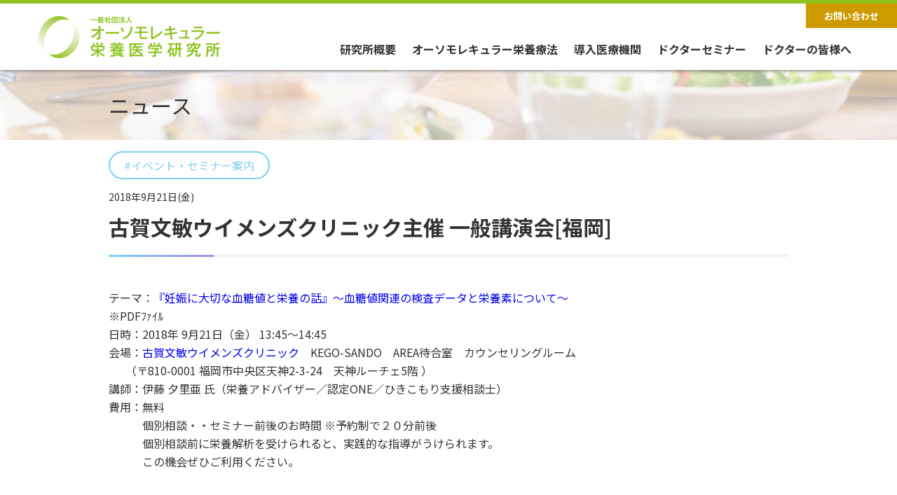

--- FILE ---
content_type: text/html; charset=UTF-8
request_url: https://www.orthomolecular.jp/info/2769-2/
body_size: 7215
content:
<!doctype html>
<html lang="ja">
<head>
<meta charset="UTF-8">
<meta http-equiv="Content-Type" content="text/html; charset=utf-8">
<meta name="viewport" content="width=device-width,initial-scale=1">
<meta name="Author" content="orthomolecular.jp" />
<meta http-equiv="Content-Style-Type" content="text/css" />
<meta http-equiv="imagetoolbar" content="no" />
<meta http-equiv="x-dns-prefetch-control" content="on">


	
	<meta name="description" content="一般社団法人オーソモレキュラー栄養医学研究所は、オーソモレキュラー栄養療法（分子栄養学）の普及と発展を目指し、全国3,300以上の医療機関で導入される栄養療法の研究と予防医療を推進しています。">
	<meta name="keywords" content="オーソモレキュラー, 栄養療法, 分子栄養学, 分子整合栄養医学, orthomolecular medicine, サプリメント, 予防医療, 臨床研究, 学会">

<link rel="shortcut icon" type="image/x-icon" href="https://www.orthomolecular.jp/wp/wp-content/themes/orthojp2/images/favicon.ico" />
<link rel="apple-touch-icon-precomposed" href="/images/apple-touch-icon-precomposed.png" />
<link rel="preconnect" href="https://fonts.googleapis.com"> 
<link rel="preconnect" href="https://fonts.gstatic.com" crossorigin> 
<link rel="preconnect dns-prefetch" href="//www.google-analytics.com">

	<style>img:is([sizes="auto" i], [sizes^="auto," i]) { contain-intrinsic-size: 3000px 1500px }</style>
	
		<!-- All in One SEO 4.8.7.2 - aioseo.com -->
		<title>古賀文敏ウイメンズクリニック主催 一般講演会[福岡] - オーソモレキュラー栄養医学研究所</title>
	<meta name="description" content="テーマ：『妊娠に大切な血糖値と栄養の話』～血糖値関連の検査データと栄養素について～ ※PDFﾌｧｲﾙ 日時：2" />
	<meta name="robots" content="max-image-preview:large" />
	<link rel="canonical" href="https://www.orthomolecular.jp/info/2769-2/" />
	<meta name="generator" content="All in One SEO (AIOSEO) 4.8.7.2" />
		<meta property="og:locale" content="ja_JP" />
		<meta property="og:site_name" content="オーソモレキュラー栄養医学研究所 - 栄養療法～薬だけに頼らない根本治療をめざす、心と身体に優しい治療法。" />
		<meta property="og:type" content="article" />
		<meta property="og:title" content="古賀文敏ウイメンズクリニック主催 一般講演会[福岡] - オーソモレキュラー栄養医学研究所" />
		<meta property="og:description" content="テーマ：『妊娠に大切な血糖値と栄養の話』～血糖値関連の検査データと栄養素について～ ※PDFﾌｧｲﾙ 日時：2" />
		<meta property="og:url" content="https://www.orthomolecular.jp/info/2769-2/" />
		<meta property="article:published_time" content="2018-09-11T07:28:57+00:00" />
		<meta property="article:modified_time" content="2018-09-11T07:31:37+00:00" />
		<meta name="twitter:card" content="summary" />
		<meta name="twitter:title" content="古賀文敏ウイメンズクリニック主催 一般講演会[福岡] - オーソモレキュラー栄養医学研究所" />
		<meta name="twitter:description" content="テーマ：『妊娠に大切な血糖値と栄養の話』～血糖値関連の検査データと栄養素について～ ※PDFﾌｧｲﾙ 日時：2" />
		<script type="application/ld+json" class="aioseo-schema">
			{"@context":"https:\/\/schema.org","@graph":[{"@type":"BreadcrumbList","@id":"https:\/\/www.orthomolecular.jp\/info\/2769-2\/#breadcrumblist","itemListElement":[{"@type":"ListItem","@id":"https:\/\/www.orthomolecular.jp#listItem","position":1,"name":"\u30db\u30fc\u30e0","item":"https:\/\/www.orthomolecular.jp","nextItem":{"@type":"ListItem","@id":"https:\/\/www.orthomolecular.jp\/info_cat\/seminar_info\/#listItem","name":"\u30a4\u30d9\u30f3\u30c8\u30fb\u30bb\u30df\u30ca\u30fc\u6848\u5185"}},{"@type":"ListItem","@id":"https:\/\/www.orthomolecular.jp\/info_cat\/seminar_info\/#listItem","position":2,"name":"\u30a4\u30d9\u30f3\u30c8\u30fb\u30bb\u30df\u30ca\u30fc\u6848\u5185","item":"https:\/\/www.orthomolecular.jp\/info_cat\/seminar_info\/","nextItem":{"@type":"ListItem","@id":"https:\/\/www.orthomolecular.jp\/info\/2769-2\/#listItem","name":"\u53e4\u8cc0\u6587\u654f\u30a6\u30a4\u30e1\u30f3\u30ba\u30af\u30ea\u30cb\u30c3\u30af\u4e3b\u50ac \u4e00\u822c\u8b1b\u6f14\u4f1a[\u798f\u5ca1]"},"previousItem":{"@type":"ListItem","@id":"https:\/\/www.orthomolecular.jp#listItem","name":"\u30db\u30fc\u30e0"}},{"@type":"ListItem","@id":"https:\/\/www.orthomolecular.jp\/info\/2769-2\/#listItem","position":3,"name":"\u53e4\u8cc0\u6587\u654f\u30a6\u30a4\u30e1\u30f3\u30ba\u30af\u30ea\u30cb\u30c3\u30af\u4e3b\u50ac \u4e00\u822c\u8b1b\u6f14\u4f1a[\u798f\u5ca1]","previousItem":{"@type":"ListItem","@id":"https:\/\/www.orthomolecular.jp\/info_cat\/seminar_info\/#listItem","name":"\u30a4\u30d9\u30f3\u30c8\u30fb\u30bb\u30df\u30ca\u30fc\u6848\u5185"}}]},{"@type":"Organization","@id":"https:\/\/www.orthomolecular.jp\/#organization","name":"\u30aa\u30fc\u30bd\u30e2\u30ec\u30ad\u30e5\u30e9\u30fc\u6804\u990a\u533b\u5b66\u7814\u7a76\u6240","description":"\u6804\u990a\u7642\u6cd5\uff5e\u85ac\u3060\u3051\u306b\u983c\u3089\u306a\u3044\u6839\u672c\u6cbb\u7642\u3092\u3081\u3056\u3059\u3001\u5fc3\u3068\u8eab\u4f53\u306b\u512a\u3057\u3044\u6cbb\u7642\u6cd5\u3002","url":"https:\/\/www.orthomolecular.jp\/"},{"@type":"WebPage","@id":"https:\/\/www.orthomolecular.jp\/info\/2769-2\/#webpage","url":"https:\/\/www.orthomolecular.jp\/info\/2769-2\/","name":"\u53e4\u8cc0\u6587\u654f\u30a6\u30a4\u30e1\u30f3\u30ba\u30af\u30ea\u30cb\u30c3\u30af\u4e3b\u50ac \u4e00\u822c\u8b1b\u6f14\u4f1a[\u798f\u5ca1] - \u30aa\u30fc\u30bd\u30e2\u30ec\u30ad\u30e5\u30e9\u30fc\u6804\u990a\u533b\u5b66\u7814\u7a76\u6240","description":"\u30c6\u30fc\u30de\uff1a\u300e\u598a\u5a20\u306b\u5927\u5207\u306a\u8840\u7cd6\u5024\u3068\u6804\u990a\u306e\u8a71\u300f\uff5e\u8840\u7cd6\u5024\u95a2\u9023\u306e\u691c\u67fb\u30c7\u30fc\u30bf\u3068\u6804\u990a\u7d20\u306b\u3064\u3044\u3066\uff5e \u203bPDF\uff8c\uff67\uff72\uff99 \u65e5\u6642\uff1a2","inLanguage":"ja","isPartOf":{"@id":"https:\/\/www.orthomolecular.jp\/#website"},"breadcrumb":{"@id":"https:\/\/www.orthomolecular.jp\/info\/2769-2\/#breadcrumblist"},"datePublished":"2018-09-11T16:28:57+09:00","dateModified":"2018-09-11T16:31:37+09:00"},{"@type":"WebSite","@id":"https:\/\/www.orthomolecular.jp\/#website","url":"https:\/\/www.orthomolecular.jp\/","name":"\u30aa\u30fc\u30bd\u30e2\u30ec\u30ad\u30e5\u30e9\u30fc\u6804\u990a\u533b\u5b66\u7814\u7a76\u6240","description":"\u6804\u990a\u7642\u6cd5\uff5e\u85ac\u3060\u3051\u306b\u983c\u3089\u306a\u3044\u6839\u672c\u6cbb\u7642\u3092\u3081\u3056\u3059\u3001\u5fc3\u3068\u8eab\u4f53\u306b\u512a\u3057\u3044\u6cbb\u7642\u6cd5\u3002","inLanguage":"ja","publisher":{"@id":"https:\/\/www.orthomolecular.jp\/#organization"}}]}
		</script>
		<!-- All in One SEO -->

<link rel='dns-prefetch' href='//cdnjs.cloudflare.com' />
<link rel='dns-prefetch' href='//www.googletagmanager.com' />
<link rel="alternate" type="application/rss+xml" title="オーソモレキュラー栄養医学研究所 &raquo; フィード" href="https://www.orthomolecular.jp/feed/" />
<link rel="alternate" type="application/rss+xml" title="オーソモレキュラー栄養医学研究所 &raquo; コメントフィード" href="https://www.orthomolecular.jp/comments/feed/" />
<style id='classic-theme-styles-inline-css' type='text/css'>
/*! This file is auto-generated */
.wp-block-button__link{color:#fff;background-color:#32373c;border-radius:9999px;box-shadow:none;text-decoration:none;padding:calc(.667em + 2px) calc(1.333em + 2px);font-size:1.125em}.wp-block-file__button{background:#32373c;color:#fff;text-decoration:none}
</style>
<link rel='stylesheet' id='orthojp-style-css' href='https://www.orthomolecular.jp/wp/wp-content/themes/orthojp2/style.css?ver=06aa03721cb57d929113383e91519514' type='text/css' media='all' />
<link rel='stylesheet' id='reset-css' href='https://www.orthomolecular.jp/wp/wp-content/themes/orthojp2/css/reset.css?202303_2&#038;ver=06aa03721cb57d929113383e91519514' type='text/css' media='all' />
<link rel='stylesheet' id='slick-theme-css' href='https://cdnjs.cloudflare.com/ajax/libs/slick-carousel/1.8.1/slick-theme.css?ver=06aa03721cb57d929113383e91519514' type='text/css' media='all' />
<link rel='stylesheet' id='slick-css' href='https://cdnjs.cloudflare.com/ajax/libs/slick-carousel/1.8.1/slick.css?ver=06aa03721cb57d929113383e91519514' type='text/css' media='all' />
<link rel='stylesheet' id='style-css' href='https://www.orthomolecular.jp/wp/wp-content/themes/orthojp2/css/common.css?202506_1&#038;ver=06aa03721cb57d929113383e91519514' type='text/css' media='all' />
<link rel='stylesheet' id='top-css' href='https://www.orthomolecular.jp/wp/wp-content/themes/orthojp2/css/top.css?202507_1&#038;ver=06aa03721cb57d929113383e91519514' type='text/css' media='all' />
<link rel='stylesheet' id='sub-css' href='https://www.orthomolecular.jp/wp/wp-content/themes/orthojp2/css/sub.css?202506_1&#038;ver=06aa03721cb57d929113383e91519514' type='text/css' media='all' />
<link rel='stylesheet' id='taxopress-frontend-css-css' href='https://www.orthomolecular.jp/wp/wp-content/plugins/simple-tags/assets/frontend/css/frontend.css?ver=3.38.0' type='text/css' media='all' />
<link rel='stylesheet' id='cf7cf-style-css' href='https://www.orthomolecular.jp/wp/wp-content/plugins/cf7-conditional-fields/style.css?ver=2.6.4' type='text/css' media='all' />
<script type="text/javascript" src="https://www.orthomolecular.jp/wp/wp-includes/js/jquery/jquery.min.js?ver=3.7.1" id="jquery-core-js"></script>
<script type="text/javascript" src="https://www.orthomolecular.jp/wp/wp-includes/js/jquery/jquery-migrate.min.js?ver=3.4.1" id="jquery-migrate-js"></script>
<script type="text/javascript" src="https://www.orthomolecular.jp/wp/wp-content/plugins/simple-tags/assets/frontend/js/frontend.js?ver=3.38.0" id="taxopress-frontend-js-js"></script>

<!-- Site Kit によって追加された Google タグ（gtag.js）スニペット -->
<!-- Google アナリティクス スニペット (Site Kit が追加) -->
<script type="text/javascript" src="https://www.googletagmanager.com/gtag/js?id=GT-NCLVKJP5" id="google_gtagjs-js" async></script>
<script type="text/javascript" id="google_gtagjs-js-after">
/* <![CDATA[ */
window.dataLayer = window.dataLayer || [];function gtag(){dataLayer.push(arguments);}
gtag("set","linker",{"domains":["www.orthomolecular.jp"]});
gtag("js", new Date());
gtag("set", "developer_id.dZTNiMT", true);
gtag("config", "GT-NCLVKJP5");
 window._googlesitekit = window._googlesitekit || {}; window._googlesitekit.throttledEvents = []; window._googlesitekit.gtagEvent = (name, data) => { var key = JSON.stringify( { name, data } ); if ( !! window._googlesitekit.throttledEvents[ key ] ) { return; } window._googlesitekit.throttledEvents[ key ] = true; setTimeout( () => { delete window._googlesitekit.throttledEvents[ key ]; }, 5 ); gtag( "event", name, { ...data, event_source: "site-kit" } ); }; 
/* ]]> */
</script>
<link rel="https://api.w.org/" href="https://www.orthomolecular.jp/wp-json/" /><link rel="EditURI" type="application/rsd+xml" title="RSD" href="https://www.orthomolecular.jp/wp/xmlrpc.php?rsd" />
<link rel='shortlink' href='https://www.orthomolecular.jp/?p=2769' />
<link rel="alternate" title="oEmbed (JSON)" type="application/json+oembed" href="https://www.orthomolecular.jp/wp-json/oembed/1.0/embed?url=https%3A%2F%2Fwww.orthomolecular.jp%2Finfo%2F2769-2%2F" />
<link rel="alternate" title="oEmbed (XML)" type="text/xml+oembed" href="https://www.orthomolecular.jp/wp-json/oembed/1.0/embed?url=https%3A%2F%2Fwww.orthomolecular.jp%2Finfo%2F2769-2%2F&#038;format=xml" />
<meta name="generator" content="Site Kit by Google 1.162.1" /><meta name="google-site-verification" content="0HyTUrpT36Pyf7MAaCPDLWvTlxVIVF3nRyyCklSCH3c">		<style type="text/css" id="wp-custom-css">
			.top_news {
  max-width: 1200px;
  margin: 0 auto;
}

/* 緑の見出し帯 */
.om-two-column-wrap {
  display: flex;
  border: 3px solid #7bbb4c;
  margin: -30px auto 20px auto;
  background: #fff;
	max-width:980px;
}

.top-cta-banner{
  padding: 6px 0 20px; /* 上だけ詰める */
}



/* 左側の緑背景の帯 */
.om-left-box {
  background: #7bbb4c;
  color: #fff;
  font-size: 20px;
  font-weight: 700;
  padding: 20px 25px;
  width: 500px;
  display: flex;
  align-items: center;
}

/* 右側のリンクボックス（白背景＋緑枠） */
.om-right-box {
    padding: 25px 35px;
    display: flex;
    align-items: center;
    justify-content: space-between;
    flex-wrap: wrap;
	  font-weight:600;
}

.om-right-box .arrow {
  font-size: 22px;
  color: #7bbb4c;
  margin-left: 15px;
	margin-top:-25px;
}

/* スマホ対応 */
@media (max-width: 768px) {
  .om-two-column-wrap {
		display: block;
    flex-direction: column;
		width:90% !important;
  }
  .om-left-box {
		display: block;
    width: 100% !important;
				text-align:center;
  }
  .om-right-box {
    border-left: none;
    border-top: 3px solid #7bbb4c;
    width: 100%;
  }
	.arrow {
		display:none;
	}
}


/* ▼ 全体の青枠 */
.seminar-set {
  border: 3px solid #5bb0e5;
  background: #f7fbff;
  padding: 25px;
  margin:auto auto 40px auto;
  border-radius: 10px;
	max-width:980px;
	text-align:center;
}

/* ▼ タイトル帯 */
.seminar-title-band {
  background: #5bb0e5;
  color: #fff;
  padding: 12px 20px;
  font-size: 18px;
  font-weight: 700;
  margin: -25px -25px 25px -25px;
  border-radius: 6px 6px 0 0;
}

/* ▼ 3つ並び */
.seminar-items {
  display: flex;
  justify-content: space-between;
  gap: 30px;
}


/* ▼ 画像 */
.seminar-img {
  width: 100%;
  margin-bottom: 16px;
  display: block;
}

/* ▼ 説明文 */
.seminar-desc {
  font-size: 14px;
  line-height: 1.6;
  color: #333;
	text-align:left;
}

/* ▼ スマホ対応 */
@media (max-width: 768px) {
  .seminar-items {
    flex-direction: column;
  }
  .seminar-item {
    width: 100%;
  }
	.seminar-set {
		margin:auto 10px ;
	}
}



/* スマホでは改行を出さない */
.pc-br {
  display: none;
}

/* PCだけ改行を表示（1024px以上の例） */
@media screen and (min-width: 1024px) {
  .pc-br {
    display: inline;
  }
}

/* PC（デスクトップ）では改行を消す */
.sp-br {
  display: none;
}

/* スマホだけ改行を表示（例：幅767px以下） */
@media screen and (max-width: 767px) {
  .sp-br {
    display: inline;
  }
}



h2 .ttl {
  background: #7bbb4c;
  color: #fff;
  padding: 6px 12px;
  border-radius: 4px;
  display: inline-block; 
  margin: 0 auto 0 30px;
	margin-bottom:15px;
  font-weight: 700;
}

body.home h2{
	font-weight:700;
	font-size:28px;
	text-align:center;
}

.section-title-wrap {
  margin-bottom: 30px;
  border-bottom: 3px solid #d9d9d9; /* お知らせと同じ下線 */
}

.section-title {
  font-size: 32px;
  font-weight: bold;
  padding-bottom: 10px;
  text-align: center;
}
		</style>
		<meta name="google-site-verification" content="d-0pGsy6z4qDEjmO5I5-VsshA875VXKpaFa8MlNs1Po" />
</head>

<body class="wp-singular info-template-default single single-info postid-2769 wp-theme-orthojp2">

<div class="body-wrapper 2769-2">
	<header>
		<div class="d-flex justify-content-end header_btn f-12 font-weight-bold text-center">
			<a href="https://www.orthomolecular.jp/contact" class="contact_btn"><i class="fas fa-envelope"></i>お問い合わせ</a>
		</div>
		<div class="header_wrapper">
			<div class="container d-flex align-items-center justify-content-between">
				<div class="h_logo"><a href="https://www.orthomolecular.jp/"><img src="https://www.orthomolecular.jp/wp/wp-content/themes/orthojp2/images/common/h_logo.png" alt=""></a></div>
				
				<nav class="font-weight-bold flex-1">
					<ul id="menu-headmenu" class="menu"><li id="menu-item-50" class="menu-item menu-item-type-post_type menu-item-object-page menu-item-has-children menu-item-50"><a href="https://www.orthomolecular.jp/aboutus/">研究所概要</a>
<ul class="sub-menu">
	<li id="menu-item-3653" class="menu-item menu-item-type-custom menu-item-object-custom menu-item-3653"><a href="/aboutus/#about_cont">概要</a></li>
	<li id="menu-item-3542" class="menu-item menu-item-type-post_type menu-item-object-page menu-item-3542"><a href="https://www.orthomolecular.jp/message/">代表理事挨拶</a></li>
</ul>
</li>
<li id="menu-item-3619" class="menu-item menu-item-type-custom menu-item-object-custom menu-item-has-children menu-item-3619"><a href="/#top_about">オーソモレキュラー栄養療法</a>
<ul class="sub-menu">
	<li id="menu-item-3651" class="menu-item menu-item-type-custom menu-item-object-custom menu-item-3651"><a href="/message/#abouth">オーソモレキュラー栄養療法とは</a></li>
	<li id="menu-item-3617" class="menu-item menu-item-type-post_type menu-item-object-page menu-item-3617"><a href="https://www.orthomolecular.jp/method/">３つの輪</a></li>
	<li id="menu-item-3983" class="menu-item menu-item-type-post_type menu-item-object-page menu-item-3983"><a href="https://www.orthomolecular.jp/nutrition/">栄養素の説明</a></li>
	<li id="menu-item-3984" class="menu-item menu-item-type-post_type menu-item-object-page menu-item-3984"><a href="https://www.orthomolecular.jp/treat/">治療の実際と改善例</a></li>
	<li id="menu-item-3985" class="menu-item menu-item-type-post_type menu-item-object-page menu-item-3985"><a href="https://www.orthomolecular.jp/book/">書籍案内</a></li>
</ul>
</li>
<li id="menu-item-3479" class="menu-item menu-item-type-post_type menu-item-object-page menu-item-has-children menu-item-3479"><a href="https://www.orthomolecular.jp/clinic/">導入医療機関</a>
<ul class="sub-menu">
	<li id="menu-item-3655" class="menu-item menu-item-type-custom menu-item-object-custom menu-item-3655"><a href="/clinic/#search">医療機関クリニック検索</a></li>
</ul>
</li>
<li id="menu-item-3989" class="menu-item menu-item-type-post_type menu-item-object-page menu-item-3989"><a href="https://www.orthomolecular.jp/doctorseminar/">ドクターセミナー</a></li>
<li id="menu-item-3990" class="menu-item menu-item-type-post_type menu-item-object-page menu-item-3990"><a href="https://www.orthomolecular.jp/doctor/">ドクターの皆様へ</a></li>
</ul>				</nav>
				<div id="sp-menu-btn" class="menu-trigger">
					<span></span>
					<span></span>
					<span></span>
				</div>
			</div>
		</div>
	</header>
<div class="sub_mv d-flex align-items-center justify-content-center">
	<div class="inner">
		<h1 class="f-30">ニュース</h1>
	</div>
</div>

<main>
  <div class="inner pa_to10 pa_bo50">
          <div class="info_article">
          				          <p class="info_cat seminar_info">#イベント・セミナー案内</p>
				          <p class="info_date f-14 ma_bo05">2018年9月21日(金)</p>
          <h2 class="sub_cmn_ttl f-30 ma_bo15">古賀文敏ウイメンズクリニック主催 一般講演会[福岡]</h2>
                    <div><p>テーマ：<a href="https://www.orthomolecular.jp/wp/wp-content/uploads/32215daa449cfd8350014ecbba765a81.pdf" target='_break'>『妊娠に大切な血糖値と栄養の話』～血糖値関連の検査データと栄養素について～<br />
</a>※PDFﾌｧｲﾙ<br />
日時：2018年 9月21日（金） 13:45～14:45<br />
会場：<a href="https://koga-f.jp/" target='_break'>古賀文敏ウイメンズクリニック</a>　KEGO-SANDO　AREA待合室　カウンセリングルーム<br />
&nbsp;&nbsp;&nbsp;&nbsp;&nbsp;&nbsp;（〒810-0001 福岡市中央区天神2-3-24　天神ルーチェ5階 ）<br />
講師：伊藤 夕里亜 氏（栄養アドバイザー／認定ONE／ひきこもり支援相談士）<br />
費用：無料<br />
　　　個別相談・・セミナー前後のお時間  ※予約制で２０分前後<br />
　　　個別相談前に栄養解析を受けられると、実践的な指導がうけられます。<br />
　　　この機会ぜひご利用ください。 </p>
</div>
      </div>
        <div class="ma_to30 f-18 text-center"><a href="https://www.orthomolecular.jp/info/" class="cmn_btn">ニュース一覧</a></div>
  </div>
</main>

	<footer class="pa_to30 pa_bo30">
		<div class="container">
			<div class="footer_wrapper d-flex flex-wrap justify-content-between align-items-center">
				<a href="https://www.orthomolecular.jp/" class="f_logo"><img src="https://www.orthomolecular.jp/wp/wp-content/themes/orthojp2/images/common/f_logo.png" alt=""></a>
				<div class="d-flex justify-content-end f-12">
					<a href="https://www.orthomolecular.jp/contact/"><i class="fas fa-envelope"></i> お問い合わせ</a>
				</div>
			</div>
			<nav class="d-flex flex-wrap justify-content-between f-12 font-weight-bold ma_to30 ma_bo30">
				<ul id="menu-footermenu" class="menu"><li id="menu-item-3486" class="menu-item menu-item-type-post_type menu-item-object-page menu-item-home menu-item-3486"><a href="https://www.orthomolecular.jp/">TOP</a></li>
<li id="menu-item-3487" class="menu-item menu-item-type-taxonomy menu-item-object-info_cat menu-item-3487"><a href="https://www.orthomolecular.jp/info_cat/seminar_info/">イベント・セミナー一覧</a></li>
<li id="menu-item-3488" class="menu-item menu-item-type-post_type menu-item-object-page menu-item-3488"><a href="https://www.orthomolecular.jp/method/">オーソモレキュラーの栄養療法 3つの輪</a></li>
<li id="menu-item-3489" class="menu-item menu-item-type-post_type menu-item-object-page menu-item-3489"><a href="https://www.orthomolecular.jp/webseminar/">無料Web動画</a></li>
<li id="menu-item-3490" class="menu-item menu-item-type-post_type menu-item-object-page menu-item-3490"><a href="https://www.orthomolecular.jp/blog/">オーソモレキュラー医師ブログ・ＳＮＳ</a></li>
<li id="menu-item-3598" class="menu-item menu-item-type-custom menu-item-object-custom menu-item-3598"><a href="https://www.orthomolecular.jp/info/">お知らせ</a></li>
<li id="menu-item-3494" class="menu-item menu-item-type-post_type menu-item-object-page menu-item-3494"><a href="https://www.orthomolecular.jp/nutrition/">栄養素の説明</a></li>
<li id="menu-item-3514" class="menu-item menu-item-type-post_type menu-item-object-page menu-item-3514"><a href="https://www.orthomolecular.jp/treat/">治療の実際と改善例</a></li>
<li id="menu-item-3497" class="menu-item menu-item-type-post_type menu-item-object-page menu-item-3497"><a href="https://www.orthomolecular.jp/clinic/">導入医療機関</a></li>
<li id="menu-item-3498" class="menu-item menu-item-type-post_type menu-item-object-page menu-item-3498"><a href="https://www.orthomolecular.jp/book/">書籍案内</a></li>
<li id="menu-item-3503" class="menu-item menu-item-type-post_type menu-item-object-page menu-item-3503"><a href="https://www.orthomolecular.jp/aboutus/">研究所概要</a></li>
<li id="menu-item-3502" class="menu-item menu-item-type-post_type menu-item-object-page menu-item-3502"><a href="https://www.orthomolecular.jp/message/">代表理事挨拶</a></li>
<li id="menu-item-3591" class="menu-item menu-item-type-post_type menu-item-object-page menu-item-3591"><a href="https://www.orthomolecular.jp/privacy-policy/">プライバシーポリシー</a></li>
<li id="menu-item-4189" class="menu-item menu-item-type-post_type menu-item-object-page menu-item-4189"><a href="https://www.orthomolecular.jp/law/">特定商取引法に基づく表記</a></li>
</ul>			</nav>
			<p class="f-10">Copyright © 一般社団法人オーソモレキュラー栄養医学研究所, All rights reserved.<br>当サイトに掲載されているすべての文章・画像・イラストの無断転載はご遠慮下さい。</p>
		</div>
	</footer>

<script type="speculationrules">
{"prefetch":[{"source":"document","where":{"and":[{"href_matches":"\/*"},{"not":{"href_matches":["\/wp\/wp-*.php","\/wp\/wp-admin\/*","\/wp\/wp-content\/uploads\/*","\/wp\/wp-content\/*","\/wp\/wp-content\/plugins\/*","\/wp\/wp-content\/themes\/orthojp2\/*","\/*\\?(.+)"]}},{"not":{"selector_matches":"a[rel~=\"nofollow\"]"}},{"not":{"selector_matches":".no-prefetch, .no-prefetch a"}}]},"eagerness":"conservative"}]}
</script>
<script type="text/javascript" src="https://cdnjs.cloudflare.com/ajax/libs/slick-carousel/1.8.1/slick.min.js?ver=06aa03721cb57d929113383e91519514" id="slick-js"></script>
<script type="text/javascript" src="https://www.orthomolecular.jp/wp/wp-content/themes/orthojp2/js/search.js?202201_1&amp;ver=06aa03721cb57d929113383e91519514" id="search-js"></script>
<script type="text/javascript" src="https://www.orthomolecular.jp/wp/wp-content/themes/orthojp2/js/script.js?202203_2&amp;ver=06aa03721cb57d929113383e91519514" id="script-js"></script>
<script type="text/javascript" src="https://www.google.com/recaptcha/api.js?render=6Lezz6gcAAAAAMtURp3_uhljxwHinCi_F4MYGGq2&amp;ver=3.0" id="google-recaptcha-js"></script>
<script type="text/javascript" src="https://www.orthomolecular.jp/wp/wp-includes/js/dist/vendor/wp-polyfill.min.js?ver=3.15.0" id="wp-polyfill-js"></script>
<script type="text/javascript" id="wpcf7-recaptcha-js-before">
/* <![CDATA[ */
var wpcf7_recaptcha = {
    "sitekey": "6Lezz6gcAAAAAMtURp3_uhljxwHinCi_F4MYGGq2",
    "actions": {
        "homepage": "homepage",
        "contactform": "contactform"
    }
};
/* ]]> */
</script>
<script type="text/javascript" src="https://www.orthomolecular.jp/wp/wp-content/plugins/contact-form-7/modules/recaptcha/index.js?ver=6.1.2" id="wpcf7-recaptcha-js"></script>
<script type="text/javascript" src="https://www.orthomolecular.jp/wp/wp-content/plugins/google-site-kit/dist/assets/js/googlesitekit-events-provider-contact-form-7-10f93ca20bbdedf1f7dd.js" id="googlesitekit-events-provider-contact-form-7-js" defer></script>
</div>
</body>
</html>

--- FILE ---
content_type: text/html; charset=utf-8
request_url: https://www.google.com/recaptcha/api2/anchor?ar=1&k=6Lezz6gcAAAAAMtURp3_uhljxwHinCi_F4MYGGq2&co=aHR0cHM6Ly93d3cub3J0aG9tb2xlY3VsYXIuanA6NDQz&hl=en&v=7gg7H51Q-naNfhmCP3_R47ho&size=invisible&anchor-ms=20000&execute-ms=15000&cb=rob8qbh9z63g
body_size: 48199
content:
<!DOCTYPE HTML><html dir="ltr" lang="en"><head><meta http-equiv="Content-Type" content="text/html; charset=UTF-8">
<meta http-equiv="X-UA-Compatible" content="IE=edge">
<title>reCAPTCHA</title>
<style type="text/css">
/* cyrillic-ext */
@font-face {
  font-family: 'Roboto';
  font-style: normal;
  font-weight: 400;
  font-stretch: 100%;
  src: url(//fonts.gstatic.com/s/roboto/v48/KFO7CnqEu92Fr1ME7kSn66aGLdTylUAMa3GUBHMdazTgWw.woff2) format('woff2');
  unicode-range: U+0460-052F, U+1C80-1C8A, U+20B4, U+2DE0-2DFF, U+A640-A69F, U+FE2E-FE2F;
}
/* cyrillic */
@font-face {
  font-family: 'Roboto';
  font-style: normal;
  font-weight: 400;
  font-stretch: 100%;
  src: url(//fonts.gstatic.com/s/roboto/v48/KFO7CnqEu92Fr1ME7kSn66aGLdTylUAMa3iUBHMdazTgWw.woff2) format('woff2');
  unicode-range: U+0301, U+0400-045F, U+0490-0491, U+04B0-04B1, U+2116;
}
/* greek-ext */
@font-face {
  font-family: 'Roboto';
  font-style: normal;
  font-weight: 400;
  font-stretch: 100%;
  src: url(//fonts.gstatic.com/s/roboto/v48/KFO7CnqEu92Fr1ME7kSn66aGLdTylUAMa3CUBHMdazTgWw.woff2) format('woff2');
  unicode-range: U+1F00-1FFF;
}
/* greek */
@font-face {
  font-family: 'Roboto';
  font-style: normal;
  font-weight: 400;
  font-stretch: 100%;
  src: url(//fonts.gstatic.com/s/roboto/v48/KFO7CnqEu92Fr1ME7kSn66aGLdTylUAMa3-UBHMdazTgWw.woff2) format('woff2');
  unicode-range: U+0370-0377, U+037A-037F, U+0384-038A, U+038C, U+038E-03A1, U+03A3-03FF;
}
/* math */
@font-face {
  font-family: 'Roboto';
  font-style: normal;
  font-weight: 400;
  font-stretch: 100%;
  src: url(//fonts.gstatic.com/s/roboto/v48/KFO7CnqEu92Fr1ME7kSn66aGLdTylUAMawCUBHMdazTgWw.woff2) format('woff2');
  unicode-range: U+0302-0303, U+0305, U+0307-0308, U+0310, U+0312, U+0315, U+031A, U+0326-0327, U+032C, U+032F-0330, U+0332-0333, U+0338, U+033A, U+0346, U+034D, U+0391-03A1, U+03A3-03A9, U+03B1-03C9, U+03D1, U+03D5-03D6, U+03F0-03F1, U+03F4-03F5, U+2016-2017, U+2034-2038, U+203C, U+2040, U+2043, U+2047, U+2050, U+2057, U+205F, U+2070-2071, U+2074-208E, U+2090-209C, U+20D0-20DC, U+20E1, U+20E5-20EF, U+2100-2112, U+2114-2115, U+2117-2121, U+2123-214F, U+2190, U+2192, U+2194-21AE, U+21B0-21E5, U+21F1-21F2, U+21F4-2211, U+2213-2214, U+2216-22FF, U+2308-230B, U+2310, U+2319, U+231C-2321, U+2336-237A, U+237C, U+2395, U+239B-23B7, U+23D0, U+23DC-23E1, U+2474-2475, U+25AF, U+25B3, U+25B7, U+25BD, U+25C1, U+25CA, U+25CC, U+25FB, U+266D-266F, U+27C0-27FF, U+2900-2AFF, U+2B0E-2B11, U+2B30-2B4C, U+2BFE, U+3030, U+FF5B, U+FF5D, U+1D400-1D7FF, U+1EE00-1EEFF;
}
/* symbols */
@font-face {
  font-family: 'Roboto';
  font-style: normal;
  font-weight: 400;
  font-stretch: 100%;
  src: url(//fonts.gstatic.com/s/roboto/v48/KFO7CnqEu92Fr1ME7kSn66aGLdTylUAMaxKUBHMdazTgWw.woff2) format('woff2');
  unicode-range: U+0001-000C, U+000E-001F, U+007F-009F, U+20DD-20E0, U+20E2-20E4, U+2150-218F, U+2190, U+2192, U+2194-2199, U+21AF, U+21E6-21F0, U+21F3, U+2218-2219, U+2299, U+22C4-22C6, U+2300-243F, U+2440-244A, U+2460-24FF, U+25A0-27BF, U+2800-28FF, U+2921-2922, U+2981, U+29BF, U+29EB, U+2B00-2BFF, U+4DC0-4DFF, U+FFF9-FFFB, U+10140-1018E, U+10190-1019C, U+101A0, U+101D0-101FD, U+102E0-102FB, U+10E60-10E7E, U+1D2C0-1D2D3, U+1D2E0-1D37F, U+1F000-1F0FF, U+1F100-1F1AD, U+1F1E6-1F1FF, U+1F30D-1F30F, U+1F315, U+1F31C, U+1F31E, U+1F320-1F32C, U+1F336, U+1F378, U+1F37D, U+1F382, U+1F393-1F39F, U+1F3A7-1F3A8, U+1F3AC-1F3AF, U+1F3C2, U+1F3C4-1F3C6, U+1F3CA-1F3CE, U+1F3D4-1F3E0, U+1F3ED, U+1F3F1-1F3F3, U+1F3F5-1F3F7, U+1F408, U+1F415, U+1F41F, U+1F426, U+1F43F, U+1F441-1F442, U+1F444, U+1F446-1F449, U+1F44C-1F44E, U+1F453, U+1F46A, U+1F47D, U+1F4A3, U+1F4B0, U+1F4B3, U+1F4B9, U+1F4BB, U+1F4BF, U+1F4C8-1F4CB, U+1F4D6, U+1F4DA, U+1F4DF, U+1F4E3-1F4E6, U+1F4EA-1F4ED, U+1F4F7, U+1F4F9-1F4FB, U+1F4FD-1F4FE, U+1F503, U+1F507-1F50B, U+1F50D, U+1F512-1F513, U+1F53E-1F54A, U+1F54F-1F5FA, U+1F610, U+1F650-1F67F, U+1F687, U+1F68D, U+1F691, U+1F694, U+1F698, U+1F6AD, U+1F6B2, U+1F6B9-1F6BA, U+1F6BC, U+1F6C6-1F6CF, U+1F6D3-1F6D7, U+1F6E0-1F6EA, U+1F6F0-1F6F3, U+1F6F7-1F6FC, U+1F700-1F7FF, U+1F800-1F80B, U+1F810-1F847, U+1F850-1F859, U+1F860-1F887, U+1F890-1F8AD, U+1F8B0-1F8BB, U+1F8C0-1F8C1, U+1F900-1F90B, U+1F93B, U+1F946, U+1F984, U+1F996, U+1F9E9, U+1FA00-1FA6F, U+1FA70-1FA7C, U+1FA80-1FA89, U+1FA8F-1FAC6, U+1FACE-1FADC, U+1FADF-1FAE9, U+1FAF0-1FAF8, U+1FB00-1FBFF;
}
/* vietnamese */
@font-face {
  font-family: 'Roboto';
  font-style: normal;
  font-weight: 400;
  font-stretch: 100%;
  src: url(//fonts.gstatic.com/s/roboto/v48/KFO7CnqEu92Fr1ME7kSn66aGLdTylUAMa3OUBHMdazTgWw.woff2) format('woff2');
  unicode-range: U+0102-0103, U+0110-0111, U+0128-0129, U+0168-0169, U+01A0-01A1, U+01AF-01B0, U+0300-0301, U+0303-0304, U+0308-0309, U+0323, U+0329, U+1EA0-1EF9, U+20AB;
}
/* latin-ext */
@font-face {
  font-family: 'Roboto';
  font-style: normal;
  font-weight: 400;
  font-stretch: 100%;
  src: url(//fonts.gstatic.com/s/roboto/v48/KFO7CnqEu92Fr1ME7kSn66aGLdTylUAMa3KUBHMdazTgWw.woff2) format('woff2');
  unicode-range: U+0100-02BA, U+02BD-02C5, U+02C7-02CC, U+02CE-02D7, U+02DD-02FF, U+0304, U+0308, U+0329, U+1D00-1DBF, U+1E00-1E9F, U+1EF2-1EFF, U+2020, U+20A0-20AB, U+20AD-20C0, U+2113, U+2C60-2C7F, U+A720-A7FF;
}
/* latin */
@font-face {
  font-family: 'Roboto';
  font-style: normal;
  font-weight: 400;
  font-stretch: 100%;
  src: url(//fonts.gstatic.com/s/roboto/v48/KFO7CnqEu92Fr1ME7kSn66aGLdTylUAMa3yUBHMdazQ.woff2) format('woff2');
  unicode-range: U+0000-00FF, U+0131, U+0152-0153, U+02BB-02BC, U+02C6, U+02DA, U+02DC, U+0304, U+0308, U+0329, U+2000-206F, U+20AC, U+2122, U+2191, U+2193, U+2212, U+2215, U+FEFF, U+FFFD;
}
/* cyrillic-ext */
@font-face {
  font-family: 'Roboto';
  font-style: normal;
  font-weight: 500;
  font-stretch: 100%;
  src: url(//fonts.gstatic.com/s/roboto/v48/KFO7CnqEu92Fr1ME7kSn66aGLdTylUAMa3GUBHMdazTgWw.woff2) format('woff2');
  unicode-range: U+0460-052F, U+1C80-1C8A, U+20B4, U+2DE0-2DFF, U+A640-A69F, U+FE2E-FE2F;
}
/* cyrillic */
@font-face {
  font-family: 'Roboto';
  font-style: normal;
  font-weight: 500;
  font-stretch: 100%;
  src: url(//fonts.gstatic.com/s/roboto/v48/KFO7CnqEu92Fr1ME7kSn66aGLdTylUAMa3iUBHMdazTgWw.woff2) format('woff2');
  unicode-range: U+0301, U+0400-045F, U+0490-0491, U+04B0-04B1, U+2116;
}
/* greek-ext */
@font-face {
  font-family: 'Roboto';
  font-style: normal;
  font-weight: 500;
  font-stretch: 100%;
  src: url(//fonts.gstatic.com/s/roboto/v48/KFO7CnqEu92Fr1ME7kSn66aGLdTylUAMa3CUBHMdazTgWw.woff2) format('woff2');
  unicode-range: U+1F00-1FFF;
}
/* greek */
@font-face {
  font-family: 'Roboto';
  font-style: normal;
  font-weight: 500;
  font-stretch: 100%;
  src: url(//fonts.gstatic.com/s/roboto/v48/KFO7CnqEu92Fr1ME7kSn66aGLdTylUAMa3-UBHMdazTgWw.woff2) format('woff2');
  unicode-range: U+0370-0377, U+037A-037F, U+0384-038A, U+038C, U+038E-03A1, U+03A3-03FF;
}
/* math */
@font-face {
  font-family: 'Roboto';
  font-style: normal;
  font-weight: 500;
  font-stretch: 100%;
  src: url(//fonts.gstatic.com/s/roboto/v48/KFO7CnqEu92Fr1ME7kSn66aGLdTylUAMawCUBHMdazTgWw.woff2) format('woff2');
  unicode-range: U+0302-0303, U+0305, U+0307-0308, U+0310, U+0312, U+0315, U+031A, U+0326-0327, U+032C, U+032F-0330, U+0332-0333, U+0338, U+033A, U+0346, U+034D, U+0391-03A1, U+03A3-03A9, U+03B1-03C9, U+03D1, U+03D5-03D6, U+03F0-03F1, U+03F4-03F5, U+2016-2017, U+2034-2038, U+203C, U+2040, U+2043, U+2047, U+2050, U+2057, U+205F, U+2070-2071, U+2074-208E, U+2090-209C, U+20D0-20DC, U+20E1, U+20E5-20EF, U+2100-2112, U+2114-2115, U+2117-2121, U+2123-214F, U+2190, U+2192, U+2194-21AE, U+21B0-21E5, U+21F1-21F2, U+21F4-2211, U+2213-2214, U+2216-22FF, U+2308-230B, U+2310, U+2319, U+231C-2321, U+2336-237A, U+237C, U+2395, U+239B-23B7, U+23D0, U+23DC-23E1, U+2474-2475, U+25AF, U+25B3, U+25B7, U+25BD, U+25C1, U+25CA, U+25CC, U+25FB, U+266D-266F, U+27C0-27FF, U+2900-2AFF, U+2B0E-2B11, U+2B30-2B4C, U+2BFE, U+3030, U+FF5B, U+FF5D, U+1D400-1D7FF, U+1EE00-1EEFF;
}
/* symbols */
@font-face {
  font-family: 'Roboto';
  font-style: normal;
  font-weight: 500;
  font-stretch: 100%;
  src: url(//fonts.gstatic.com/s/roboto/v48/KFO7CnqEu92Fr1ME7kSn66aGLdTylUAMaxKUBHMdazTgWw.woff2) format('woff2');
  unicode-range: U+0001-000C, U+000E-001F, U+007F-009F, U+20DD-20E0, U+20E2-20E4, U+2150-218F, U+2190, U+2192, U+2194-2199, U+21AF, U+21E6-21F0, U+21F3, U+2218-2219, U+2299, U+22C4-22C6, U+2300-243F, U+2440-244A, U+2460-24FF, U+25A0-27BF, U+2800-28FF, U+2921-2922, U+2981, U+29BF, U+29EB, U+2B00-2BFF, U+4DC0-4DFF, U+FFF9-FFFB, U+10140-1018E, U+10190-1019C, U+101A0, U+101D0-101FD, U+102E0-102FB, U+10E60-10E7E, U+1D2C0-1D2D3, U+1D2E0-1D37F, U+1F000-1F0FF, U+1F100-1F1AD, U+1F1E6-1F1FF, U+1F30D-1F30F, U+1F315, U+1F31C, U+1F31E, U+1F320-1F32C, U+1F336, U+1F378, U+1F37D, U+1F382, U+1F393-1F39F, U+1F3A7-1F3A8, U+1F3AC-1F3AF, U+1F3C2, U+1F3C4-1F3C6, U+1F3CA-1F3CE, U+1F3D4-1F3E0, U+1F3ED, U+1F3F1-1F3F3, U+1F3F5-1F3F7, U+1F408, U+1F415, U+1F41F, U+1F426, U+1F43F, U+1F441-1F442, U+1F444, U+1F446-1F449, U+1F44C-1F44E, U+1F453, U+1F46A, U+1F47D, U+1F4A3, U+1F4B0, U+1F4B3, U+1F4B9, U+1F4BB, U+1F4BF, U+1F4C8-1F4CB, U+1F4D6, U+1F4DA, U+1F4DF, U+1F4E3-1F4E6, U+1F4EA-1F4ED, U+1F4F7, U+1F4F9-1F4FB, U+1F4FD-1F4FE, U+1F503, U+1F507-1F50B, U+1F50D, U+1F512-1F513, U+1F53E-1F54A, U+1F54F-1F5FA, U+1F610, U+1F650-1F67F, U+1F687, U+1F68D, U+1F691, U+1F694, U+1F698, U+1F6AD, U+1F6B2, U+1F6B9-1F6BA, U+1F6BC, U+1F6C6-1F6CF, U+1F6D3-1F6D7, U+1F6E0-1F6EA, U+1F6F0-1F6F3, U+1F6F7-1F6FC, U+1F700-1F7FF, U+1F800-1F80B, U+1F810-1F847, U+1F850-1F859, U+1F860-1F887, U+1F890-1F8AD, U+1F8B0-1F8BB, U+1F8C0-1F8C1, U+1F900-1F90B, U+1F93B, U+1F946, U+1F984, U+1F996, U+1F9E9, U+1FA00-1FA6F, U+1FA70-1FA7C, U+1FA80-1FA89, U+1FA8F-1FAC6, U+1FACE-1FADC, U+1FADF-1FAE9, U+1FAF0-1FAF8, U+1FB00-1FBFF;
}
/* vietnamese */
@font-face {
  font-family: 'Roboto';
  font-style: normal;
  font-weight: 500;
  font-stretch: 100%;
  src: url(//fonts.gstatic.com/s/roboto/v48/KFO7CnqEu92Fr1ME7kSn66aGLdTylUAMa3OUBHMdazTgWw.woff2) format('woff2');
  unicode-range: U+0102-0103, U+0110-0111, U+0128-0129, U+0168-0169, U+01A0-01A1, U+01AF-01B0, U+0300-0301, U+0303-0304, U+0308-0309, U+0323, U+0329, U+1EA0-1EF9, U+20AB;
}
/* latin-ext */
@font-face {
  font-family: 'Roboto';
  font-style: normal;
  font-weight: 500;
  font-stretch: 100%;
  src: url(//fonts.gstatic.com/s/roboto/v48/KFO7CnqEu92Fr1ME7kSn66aGLdTylUAMa3KUBHMdazTgWw.woff2) format('woff2');
  unicode-range: U+0100-02BA, U+02BD-02C5, U+02C7-02CC, U+02CE-02D7, U+02DD-02FF, U+0304, U+0308, U+0329, U+1D00-1DBF, U+1E00-1E9F, U+1EF2-1EFF, U+2020, U+20A0-20AB, U+20AD-20C0, U+2113, U+2C60-2C7F, U+A720-A7FF;
}
/* latin */
@font-face {
  font-family: 'Roboto';
  font-style: normal;
  font-weight: 500;
  font-stretch: 100%;
  src: url(//fonts.gstatic.com/s/roboto/v48/KFO7CnqEu92Fr1ME7kSn66aGLdTylUAMa3yUBHMdazQ.woff2) format('woff2');
  unicode-range: U+0000-00FF, U+0131, U+0152-0153, U+02BB-02BC, U+02C6, U+02DA, U+02DC, U+0304, U+0308, U+0329, U+2000-206F, U+20AC, U+2122, U+2191, U+2193, U+2212, U+2215, U+FEFF, U+FFFD;
}
/* cyrillic-ext */
@font-face {
  font-family: 'Roboto';
  font-style: normal;
  font-weight: 900;
  font-stretch: 100%;
  src: url(//fonts.gstatic.com/s/roboto/v48/KFO7CnqEu92Fr1ME7kSn66aGLdTylUAMa3GUBHMdazTgWw.woff2) format('woff2');
  unicode-range: U+0460-052F, U+1C80-1C8A, U+20B4, U+2DE0-2DFF, U+A640-A69F, U+FE2E-FE2F;
}
/* cyrillic */
@font-face {
  font-family: 'Roboto';
  font-style: normal;
  font-weight: 900;
  font-stretch: 100%;
  src: url(//fonts.gstatic.com/s/roboto/v48/KFO7CnqEu92Fr1ME7kSn66aGLdTylUAMa3iUBHMdazTgWw.woff2) format('woff2');
  unicode-range: U+0301, U+0400-045F, U+0490-0491, U+04B0-04B1, U+2116;
}
/* greek-ext */
@font-face {
  font-family: 'Roboto';
  font-style: normal;
  font-weight: 900;
  font-stretch: 100%;
  src: url(//fonts.gstatic.com/s/roboto/v48/KFO7CnqEu92Fr1ME7kSn66aGLdTylUAMa3CUBHMdazTgWw.woff2) format('woff2');
  unicode-range: U+1F00-1FFF;
}
/* greek */
@font-face {
  font-family: 'Roboto';
  font-style: normal;
  font-weight: 900;
  font-stretch: 100%;
  src: url(//fonts.gstatic.com/s/roboto/v48/KFO7CnqEu92Fr1ME7kSn66aGLdTylUAMa3-UBHMdazTgWw.woff2) format('woff2');
  unicode-range: U+0370-0377, U+037A-037F, U+0384-038A, U+038C, U+038E-03A1, U+03A3-03FF;
}
/* math */
@font-face {
  font-family: 'Roboto';
  font-style: normal;
  font-weight: 900;
  font-stretch: 100%;
  src: url(//fonts.gstatic.com/s/roboto/v48/KFO7CnqEu92Fr1ME7kSn66aGLdTylUAMawCUBHMdazTgWw.woff2) format('woff2');
  unicode-range: U+0302-0303, U+0305, U+0307-0308, U+0310, U+0312, U+0315, U+031A, U+0326-0327, U+032C, U+032F-0330, U+0332-0333, U+0338, U+033A, U+0346, U+034D, U+0391-03A1, U+03A3-03A9, U+03B1-03C9, U+03D1, U+03D5-03D6, U+03F0-03F1, U+03F4-03F5, U+2016-2017, U+2034-2038, U+203C, U+2040, U+2043, U+2047, U+2050, U+2057, U+205F, U+2070-2071, U+2074-208E, U+2090-209C, U+20D0-20DC, U+20E1, U+20E5-20EF, U+2100-2112, U+2114-2115, U+2117-2121, U+2123-214F, U+2190, U+2192, U+2194-21AE, U+21B0-21E5, U+21F1-21F2, U+21F4-2211, U+2213-2214, U+2216-22FF, U+2308-230B, U+2310, U+2319, U+231C-2321, U+2336-237A, U+237C, U+2395, U+239B-23B7, U+23D0, U+23DC-23E1, U+2474-2475, U+25AF, U+25B3, U+25B7, U+25BD, U+25C1, U+25CA, U+25CC, U+25FB, U+266D-266F, U+27C0-27FF, U+2900-2AFF, U+2B0E-2B11, U+2B30-2B4C, U+2BFE, U+3030, U+FF5B, U+FF5D, U+1D400-1D7FF, U+1EE00-1EEFF;
}
/* symbols */
@font-face {
  font-family: 'Roboto';
  font-style: normal;
  font-weight: 900;
  font-stretch: 100%;
  src: url(//fonts.gstatic.com/s/roboto/v48/KFO7CnqEu92Fr1ME7kSn66aGLdTylUAMaxKUBHMdazTgWw.woff2) format('woff2');
  unicode-range: U+0001-000C, U+000E-001F, U+007F-009F, U+20DD-20E0, U+20E2-20E4, U+2150-218F, U+2190, U+2192, U+2194-2199, U+21AF, U+21E6-21F0, U+21F3, U+2218-2219, U+2299, U+22C4-22C6, U+2300-243F, U+2440-244A, U+2460-24FF, U+25A0-27BF, U+2800-28FF, U+2921-2922, U+2981, U+29BF, U+29EB, U+2B00-2BFF, U+4DC0-4DFF, U+FFF9-FFFB, U+10140-1018E, U+10190-1019C, U+101A0, U+101D0-101FD, U+102E0-102FB, U+10E60-10E7E, U+1D2C0-1D2D3, U+1D2E0-1D37F, U+1F000-1F0FF, U+1F100-1F1AD, U+1F1E6-1F1FF, U+1F30D-1F30F, U+1F315, U+1F31C, U+1F31E, U+1F320-1F32C, U+1F336, U+1F378, U+1F37D, U+1F382, U+1F393-1F39F, U+1F3A7-1F3A8, U+1F3AC-1F3AF, U+1F3C2, U+1F3C4-1F3C6, U+1F3CA-1F3CE, U+1F3D4-1F3E0, U+1F3ED, U+1F3F1-1F3F3, U+1F3F5-1F3F7, U+1F408, U+1F415, U+1F41F, U+1F426, U+1F43F, U+1F441-1F442, U+1F444, U+1F446-1F449, U+1F44C-1F44E, U+1F453, U+1F46A, U+1F47D, U+1F4A3, U+1F4B0, U+1F4B3, U+1F4B9, U+1F4BB, U+1F4BF, U+1F4C8-1F4CB, U+1F4D6, U+1F4DA, U+1F4DF, U+1F4E3-1F4E6, U+1F4EA-1F4ED, U+1F4F7, U+1F4F9-1F4FB, U+1F4FD-1F4FE, U+1F503, U+1F507-1F50B, U+1F50D, U+1F512-1F513, U+1F53E-1F54A, U+1F54F-1F5FA, U+1F610, U+1F650-1F67F, U+1F687, U+1F68D, U+1F691, U+1F694, U+1F698, U+1F6AD, U+1F6B2, U+1F6B9-1F6BA, U+1F6BC, U+1F6C6-1F6CF, U+1F6D3-1F6D7, U+1F6E0-1F6EA, U+1F6F0-1F6F3, U+1F6F7-1F6FC, U+1F700-1F7FF, U+1F800-1F80B, U+1F810-1F847, U+1F850-1F859, U+1F860-1F887, U+1F890-1F8AD, U+1F8B0-1F8BB, U+1F8C0-1F8C1, U+1F900-1F90B, U+1F93B, U+1F946, U+1F984, U+1F996, U+1F9E9, U+1FA00-1FA6F, U+1FA70-1FA7C, U+1FA80-1FA89, U+1FA8F-1FAC6, U+1FACE-1FADC, U+1FADF-1FAE9, U+1FAF0-1FAF8, U+1FB00-1FBFF;
}
/* vietnamese */
@font-face {
  font-family: 'Roboto';
  font-style: normal;
  font-weight: 900;
  font-stretch: 100%;
  src: url(//fonts.gstatic.com/s/roboto/v48/KFO7CnqEu92Fr1ME7kSn66aGLdTylUAMa3OUBHMdazTgWw.woff2) format('woff2');
  unicode-range: U+0102-0103, U+0110-0111, U+0128-0129, U+0168-0169, U+01A0-01A1, U+01AF-01B0, U+0300-0301, U+0303-0304, U+0308-0309, U+0323, U+0329, U+1EA0-1EF9, U+20AB;
}
/* latin-ext */
@font-face {
  font-family: 'Roboto';
  font-style: normal;
  font-weight: 900;
  font-stretch: 100%;
  src: url(//fonts.gstatic.com/s/roboto/v48/KFO7CnqEu92Fr1ME7kSn66aGLdTylUAMa3KUBHMdazTgWw.woff2) format('woff2');
  unicode-range: U+0100-02BA, U+02BD-02C5, U+02C7-02CC, U+02CE-02D7, U+02DD-02FF, U+0304, U+0308, U+0329, U+1D00-1DBF, U+1E00-1E9F, U+1EF2-1EFF, U+2020, U+20A0-20AB, U+20AD-20C0, U+2113, U+2C60-2C7F, U+A720-A7FF;
}
/* latin */
@font-face {
  font-family: 'Roboto';
  font-style: normal;
  font-weight: 900;
  font-stretch: 100%;
  src: url(//fonts.gstatic.com/s/roboto/v48/KFO7CnqEu92Fr1ME7kSn66aGLdTylUAMa3yUBHMdazQ.woff2) format('woff2');
  unicode-range: U+0000-00FF, U+0131, U+0152-0153, U+02BB-02BC, U+02C6, U+02DA, U+02DC, U+0304, U+0308, U+0329, U+2000-206F, U+20AC, U+2122, U+2191, U+2193, U+2212, U+2215, U+FEFF, U+FFFD;
}

</style>
<link rel="stylesheet" type="text/css" href="https://www.gstatic.com/recaptcha/releases/7gg7H51Q-naNfhmCP3_R47ho/styles__ltr.css">
<script nonce="Q3HqN0piFDMbsB-T7bp3CQ" type="text/javascript">window['__recaptcha_api'] = 'https://www.google.com/recaptcha/api2/';</script>
<script type="text/javascript" src="https://www.gstatic.com/recaptcha/releases/7gg7H51Q-naNfhmCP3_R47ho/recaptcha__en.js" nonce="Q3HqN0piFDMbsB-T7bp3CQ">
      
    </script></head>
<body><div id="rc-anchor-alert" class="rc-anchor-alert"></div>
<input type="hidden" id="recaptcha-token" value="[base64]">
<script type="text/javascript" nonce="Q3HqN0piFDMbsB-T7bp3CQ">
      recaptcha.anchor.Main.init("[\x22ainput\x22,[\x22bgdata\x22,\x22\x22,\[base64]/[base64]/[base64]/[base64]/cjw8ejpyPj4+eil9Y2F0Y2gobCl7dGhyb3cgbDt9fSxIPWZ1bmN0aW9uKHcsdCx6KXtpZih3PT0xOTR8fHc9PTIwOCl0LnZbd10/dC52W3ddLmNvbmNhdCh6KTp0LnZbd109b2Yoeix0KTtlbHNle2lmKHQuYkImJnchPTMxNylyZXR1cm47dz09NjZ8fHc9PTEyMnx8dz09NDcwfHx3PT00NHx8dz09NDE2fHx3PT0zOTd8fHc9PTQyMXx8dz09Njh8fHc9PTcwfHx3PT0xODQ/[base64]/[base64]/[base64]/bmV3IGRbVl0oSlswXSk6cD09Mj9uZXcgZFtWXShKWzBdLEpbMV0pOnA9PTM/bmV3IGRbVl0oSlswXSxKWzFdLEpbMl0pOnA9PTQ/[base64]/[base64]/[base64]/[base64]\x22,\[base64]\\u003d\\u003d\x22,\x22wpLDrcOgwqvCrsOew6XDp8OgPsKsVmLDiMKiRkYpw7nDjy7CmMK9BsKBwrpFwoDCjcOYw6YswpzCiHAZGsOtw4IfB18hXUErVH4VSsOMw49/dRnDrXrCiRUwFV/[base64]/Dtil2wqVJdBjCvFd+U2/Dm8Oaw7rDssK7DQDCkmpSBxjCmnbDv8KsIl7CpXMlwq3CssK6w5LDrgPDjVcgw7TCuMOnwq8dw6/CnsOzXcOEEMKPw7/Cq8OZGRchEEzCv8OAO8OhwrENP8KgAF3DpsOxJsKyMRjDhX3CgMOSw7XCiHDCgsKhNcOiw7XCkDwJBw7CjTAmwrfDssKZa8O4YcKJEMKTw6DDp3XCsMO0wqfCv8KLFXNqw7/Ck8OSwqXCqQowSMOXw6/CoRl9wojDucKIw4PDjcOzwqbDuMOTDMOLwobCjHnDpGvDjAQDw51pwpbCq2QFwofDhsKow73DtxtxHSt0JMOfVcK0bsOmV8KeWSBTwoRNw4AjwpBAPUvDmzcMI8KBJsK3w408wo7DpsKwaH3Cg1Esw6wzwobClndCwp1vwpMhLEnDrHJhKGVow4jDlcOKPsKzP2/DtMODwpZWw5TDhMOIF8Knwqx2w4stI2IjwqJPGmvCoyvCth7DiGzDpDTDt1Rqw4PCjCHDuMOiw7jCoijCl8OpcghAwpdvw4EuwrjDmsO7bixRwpIMwrhGfsKtYcOpU8OZX3BlbsKdLTvDn8OXQ8KkTg9Bwp/[base64]/CvMO6WMKxw5tbw5t5w41pwr/Dr8Knw4YFw5HCkGzCgXATw5jDknXCqTpKflPCkmfDo8Ovw5DCklvCu8K1w57CpnnDs8K2TcO6w6fCpMObeDtLwqbDg8OmbWzDqXtYw5nDmQg6wrdQelvDnCBIw49BPjfDsgvDqEHCrUJzHV8KK8OWw79ARsKtMy3Dq8Ohw5fDtMOTYsOXZ8KhwpPCnibDicKGQTcKw5/Ds33DkMKrTcKNEsKMw7/[base64]/w5oUw5/[base64]/DiMK+w6HCsHoyAFRcT8OkIsONHcOyw5zDoy9mwrHCpsOaUw0RUMOSZsO2wrTDkcO2FhnDg8Klw7YVw7YVbT/DhMKARwHCiFFiw6vCrMKVWcKCwrvCnEczw7zDgcK0FcOvFMOqwqYLO2HCsDM7RVduwqbCnxJMGMOPw4TCrCjDrsOywogMPSjCmkLCocOWwrx+KFpewrQSZEzCnTzCgcOIaCMzwqrDrjoyR2cqTwYiTxrDgy9Dw7QVw4xvBMK0w7MnU8OrUsKHwopNw60FViNdw4/Dhm1hw41aI8ONw7ctwq/[base64]/[base64]/fTjDqQIxT8Ktw7dGGl5ABcOUw55XfcKxFcOuDWFfDVbCksO8bcOZMW/ChsOwJBzCninCljBfw47Dn1o1VMOrwq3DpHhFIjQyw63DpcOFOCkqPcKJI8O3w6bDvHPDpsOjaMKWw4lowpDCmsK9w6fDomrDvlDDp8Ohw4/CrVLDp2XCpsK1w7I1w5hmw6lmUQ54wrzDjsOqw5gSwovCisKufsOOw4pXRMODw5IxE0bCmkZ6w7Rkw5ECw5oiwp3Ct8O3JnPCjmnDoE/[base64]/dXXCvA7DssOuAMKIwqUNw4PCjMOewo7DpMKOd8Oxw6XCvHM/c8ORw4XCs8O1LhXDuE48AcOiCHVGw5XDjMOWf2XDp3Q+YsObwphvTHhuXCTDkMKiw7NxGMOlI1/CkCXCqsKLw6Yewoc+w57CvGTDq2tqwqDCvMKXw7lBLsKMDsOJOSLCgMKjEmwRwrdwKnUHbEXDmMKzwqM7N3AFPcO3w7bCtFPCicKww79GwopOwqLDu8ORMxglBMOdIk3DvRPDjMODwrVTbyDCmsKlZVfDv8KHw5gZw4tzwqVUWWjDisOAacOPUcKcIkNVwr/Cs3QmAwTCvEFuNcK5DhVwwonCv8KwH2LDjsKfIMOYw5jCtsOCMcOcwqk+wqnCpMKWBcO3w7zCl8K8QsOuIXvCnBHCvw4Ye8Okw6DDr8OUw7JJw7o0cMKUw7F7FSTDuQNAMcOaBsKfVzYRw6Ryf8OzXMK4wqjCgMKYwp1xazzCrsO3wo/Cgw3DuA7DncOqCsKSwqTDkSPDqXjDq3TCtFsSwpcRbsOWw7LDvcO4w6swwpPDusK8XARrwrtrLsO9JFZ0woc6w5TCpXF2SX/CkhzCr8KIw6Nge8ODwp0rw4xcw4fDg8OfAUFFwrnClnMLN8KIBMKlLMOdw4vCgkgmUMKiw6TCkMOyElJaw5LCqsOjwptoMMKWw7XDrmYcZ37CuCbDr8OfwogRw6nDksKEwrLDpDLDtQHCmS3Dj8KDwotow7woeMK3wqhiYHwpbMKcEGhxCcKpwo5Ew5nCmg/[base64]/w7gIbsOvAsKCw5XDvSHDsW7Dj3FadXQywqIkJcKCw79vw7sNQ1MHF8O+Z3DCkcOkcXBXwoPDvV/Cnk7DkG7CgkR/G0MDw6ZSw4LDhnrDuiPDtMOvw6BKwpLCk0YtFwxOwo7CrWUqHzZ3BhjCksOHw7YSwrwiw54mMsKRfsKhw6srwrEaaVTDnsOww5dlw7DChTI9wpYoYcKsw5zDv8OQfMO/[base64]/DqF3CuMKpe8KSw6jDmMK5w73Dt1dZREprw4lyL8Kxw7wsKgHDigfDq8OBw4TDucKRw7XCtMKVGybDp8KQwofCsmXDosOaQn7DoMO/wonDvQ/[base64]/w7QPPDUQCi3Cq3zCnENwHcO8w6ZhRsOvwoE0Bx/Ckmwrw7/Dl8KNK8KDT8OKI8K2wrPDmsKTw4tPw4NIZ8KqK3/[base64]/WkXDp0t3DMOCCzLCiMOVw79IdW7CmGPCsCXCoyrDlm01w7prwpbDsFTCjVFKeMOhJiZ5w6LCrMOvblLCnm/[base64]/CsMKdw6ESesKAPsOtwo/Ct8OGwoERFcK/[base64]/[base64]/Ct8OfeMK/[base64]/wqTCmmRZw7nCpcKFB8OKwosNw5hDYsOIEVnCjsO+D8OOIBBrw43CnMOVJsOlwq8nwrVfNjIHw7DDgAMAMcKZCMKEWE44w4g0w6TCt8K5f8OVw4FTYMOwNMKMGQt2wo/[base64]/[base64]/DpQDDvMKRNsOPw5Zxwo4QJcOMwq/Dt8OTFXbCtj8oPA/[base64]/DrMK7w7TCjHRnw4PDvFcTakB0IsKMwrjCiWvCsj0xwrHDqzgWRlh4McOkF0LCt8Kfwp/DlsK4Z0LDngNtFsKPwpolRGzCg8KvwoFOPGQYWcOfw7rDtRPDrcOJwpkLWhvClmZRw61Wwp99BMOwdwrDtlrCqsK9wr8+w4YJIwnDucKCTELDnMOaw5HCvMKnPitvScKsw6rDkXwscUwzwqVOD2HDpEHCmGN/W8O5w7Alw6TDv3XDjlrCvR7DrkrCiTHDlMK8TsKxUyEcw5U0ETVrw6Zvw7wpJcOSLBMEclUdKmQMwr3CsWzCjALCg8OfwqI6w74Ywq/DtMKpwpwvesOsw57CuMOMJhvDnWPDg8KWw6MpwoBSwocUGEXDtjNvwrlNahHCrcKqQcO8AzrCkTtsY8OSwoEnNjwOGcKAw7jCs3xswqrDjcKnwojDicOzE1h9Y8ONw7/[base64]/ChsOBE8KSH8KTKMOYwpgoOiHCr0hGf1/CtcOPdgM2CcKewos9wqIXbMKlw7Fnw71YwrhmVsO4FsO/[base64]/[base64]/CkQMiw6bCmFpiwrLDi0xCw4jCjBZfwpcIw5UuwrsRw49Rw5I/CcKcwojDuQ/CmcOHPcOOTcKzwqXCkzFYVWsLf8KGwo7CrsO8AsKVwrlEw4MXcCAZwrTCs3RDw5vCnzcfwqnCuWsIw5cow7fClQN4wo5aw7HDpsOfYVDDhQdUOcOiTMKUwoXCkMOMZlgZN8O5wr/Dni3DlMKMw4TDkMOrdcKcIzVeZSAPw5zCinFjwoXDs8OVwoFowo8UwqTCoAHCicOUVcKFwpJlfQ4HC8KtwowJw4DCicOMwo1sF8K0G8O/d3PDr8KJw6rDvQfCpcOMU8O7ZsO7KkdLYhcOwp5jw7pJw67DnjPCrxgLK8Ozb2nCs38Wa8Ovw6LCmWR/woXCjj9NZ0/DmHvDlDdTw458F8KCRXZzw68uDxEuworCpw/Cn8Okw6BPasO1UsOYDsKRw7wzG8Kow5vDicOcIsKvw4PCnsOJFXbDnsKsw74kPTnCrW/DvUUiTMOkB2wvw53DpmPCjsONI2rClmtiw4FXwrLCjsKBwofDocKUez7DsVrCq8KUwqnCrcOzYsO/[base64]/w44rwpllISvCu8KHdy/DqcK0csKIw69kw4pHL8Ktw7HCscOawozDuwPDqcK2w4/CmcKUUHjCkFANd8Kdwq3DscOsw4NfUV0aGCbCrDtOwpPCkWoNw7jCmMOLw5jCl8OowqzDv0nDnMO0w5DDl2/[base64]/fVjDnsKMw78kPsKXw7JNwqXDrm5Ew5HCunnDkE7Ck8Kcw5LChSh/KsObw4EVKBjCiMKsKjMQw6UrKMOnZwZkcMOawoJOWsKqw6HDpVDCq8KDwoUrw6VjIMOew459QnBhAy5ew48ZYyLDukUow6/DlMKyUGQPbMK4B8K5DRNWwqrClGt7SiRgHsKOw6vDrR4sw7J6w7tjORDDiEnCtcKkPsK7w4XDjsO+woPDl8OvNQPCksKVXijCpcOJwpBAwobDssK1woFGYMOGwq9pwr0Bwq3Dklcnw410bsOkwplaOMKQwqPCjcKcw4Jqw7vDsMOLA8K/w6sPw77DpyE8fsOCw5Ydw73CsU3CqXvDpxU3wqldQXrCjnrDhy08wpvDhsOkRgohw7BpDmXCvMO2w5jCsxHDuTXDiGrCqMOnwotUw7g6w5HChVrCgMOVV8Kzw58SZlAKw4Mqwrp4XlRQeMKvw4RDwpLDpy8mwr3ChGDCgXfCj29iwq7ClcK6w6/[base64]/DvcOMFl/Cs3rDmMOUVmXCv8OzM8KZwqvDlcO6w63CusK3wqxTw4wfwqlywpLDlk3DimjDsFHDrcKOw6vDiCpYwq9AaMK2HcKSA8OswqvCl8K6VcKewoRdDl14D8KGN8KUw5IGwoFBecKLwrEEdS0Cw5FtB8Kcwrcvw7jCtUF+Uh7Du8Ozwp/CmMOyHRPCtcOpwpMWw6Uqw7hSF8OdbGV6BMOcd8KAXcOCIwvCvnQnw57DkUMUw4Fjwqlbw6HCulN6NMO4woHDhVwRw7fCuW/CjMKULXXDoMODORx/[base64]/[base64]/Du0J4w61kFMK4KsOwwpdEFsK0GUAMwpHCkV/[base64]/[base64]/DtRHChcKow7N9Xnl/wobCocOwwqwxw7nDlWfCggvDul4rw4rDmcKDw53DpMKlw67CgQA1w7YtSMKhK3TCkxPDiGpUwqoEJ0scJcKUwrl2HREwRnvCiC3Cp8KnNcKyPWHCtmUiwoxcwq7CqxJow5g1TyHCqcKgwqhowqbCqcO8W34dwpHDosK9w7FBdsO/w7pEw5XDqcOcwql5w5Vaw5rDmMOCcx3CkzPCtMOgRGpewod6CU3Dq8K4D8K5w5Bdw7cZw6DDjcK3w4VRwo/Ci8OCw6zCg2dnVQfCrcONwqrDpmA9w5p9wqXClwRywp/CpwnCucO9w7Agw6PCr8Olw6BRcsKVXMOjw5HDlsOuwrJNBSMEw6hIwrjDtA7CtWMSTxpXPHrCg8KYdcKWwpZ+E8OjVMKFaxhQYcK+BEoEw5hMwoUbJ8KZTsOlw6LCh1/CpSsuR8K2wq7DrB5fX8K6IsKrbyYbwqzDucKfThzCpMOcw6NnVjPDuMOvw55bdcO/ZyHDrAdGwrFzwobDh8OXXMOuwo/[base64]/wrsowoXCkMKFwpMHw53DtcOHw4bChMO8d8OKdH/DjRR2wqTCscK+w5J6wrrDoMK4wqE/JGPDqcO+w7VUw7V2wqrDrxRJw7RHw43Ck0wuwr18HwLCnsOVw5UZbX0NwrfCjMOlF01fKcKmw5c/w6JOchB1acOLwqUpLkFGaTEKw7lwfsOFw4RwwoU0w4HClMObw4J4PMOwEzHDqcKWwqbClcK0w5tfOMO0UMONw6HChxFoW8KJw7DDusKFwpo9wpDDlwcle8KtVwsNCcOhw64MWMOOf8OXInTCpGhGF8KUThPDtsOfJQ/[base64]/Dp8KsA3nCtMOWIsKLwp1KwpPDmcKuGT/CmEY6w7fClkE5TMO6TXliwpXCnsO2w5/Cj8KxHinDuzslcsK6BMOvZsKFw4dqHW7DtcOsw6LCvMOWw4DCqcOSw60JF8O/w5DDscOOJTvCv8OSIsKMw5Z7w4TCpcKuwrAkKMObb8O6wqckw6nDv8KVeCDCocKYw5bCuigYwrMlHMKywqpodU3DrMKsHn4aw4LCtWJAwpXDkhLCtTLDlBDCmntywr/[base64]/DusKEwps0PgnDgsKOd8KlNUHCuyfDtMK1YB9AGEbCvMKYwoV0wowWZMK8V8ORwpXCk8O2Y3Zkwr1qLMOfJcKtw6/CjH9IF8KRwrpwBiQCEsOFw67CuW7DtMOkw4jDhsKRw7fCicKKLMK/[base64]/w6zDmsKCKBvDkMKww4E4GcOTHMK/wqHClsOjPsOlFhJPwptrK8KWLsKcw6zDtzx5wphNExdXwoXDksOENcOxwoJbw6nDpcO4w5zDmGNCbMKeeMOsfQfDoF/DrcO+wqTCusOmwoPDksOFLkhuwoxkYixmfcOnWnfDhsOLTcOwEcKNw77DsTHDnAI+w4VYwptfw7/[base64]/Ci3vCvMK/w4htCEcNw4bCs8Kzw4HCscKDFT8rw4oTwopmASBdQMKFUx7DjsOqw6nCmsKdwpzDj8O+w63CkB3Cq8OGSATCoiQtOEhqwq/Dk8ODH8KlGcKJDUTDt8KQw78ARsK6HjgoT8OpQ8KRdizCv3LDuMOzwoPDr8OJc8Ojw53DgsKKwqHChFURw7Bew6BLNi0weBcawr3DtSTCtkTCqDTDvQnDj2/DlzvDk8ONwoFcBWjDgk48DsKlwoJCw5TCqsKBw6M+wrgmN8O5YsKHw6FtWcK7wpzClsKmw41Mw5x3w68KwqBKEMOhwpEXTRfChwRuwpXDoF/CgsO1w5BpHUvCjGVZwr08wpUpFMO3cMOKwp8tw7d6w5Fuw51HY3fCtzHCmTvCv3l4w7/CqsOracOXwo7CgcKzwq/CrcKMw4bDqsKew4bDncO+DWFwfWJJwoDCsQVGQMKAPcO7I8KxwoI5worDiA5Zwosiwq1Twp5uRHQJw48UXVxsBsKHD8O5I3cPw5fDq8Osw5LDsU0hesOTATHClMKKTsK7VgnDvcOBwqIeZ8Oab8KhwqEjdcOPLMK4w6MDwoxdwp7DlcOOwqbCuQ/DpsKBw6N6BcKNHsKIOsKYc0HChsOCdCETagUlwpJXwp3DlMKhwp0ywprDjEVuw6rDosOYwqrDpcKBw6LCu8K9YsKbHMKVYVkSasOODcOHBsKOw4EPwpddCA90asOKw7wqLsONw4rDlMKPwqZcI2jCssOtIsOFwprDnF/Diww4wpkewpBOwqhiDMOYaMOhw4R+eDzDsHvCvSnCg8OkSGR4TShAw5DDiWw5HMKLwpQHwp1Cwr/[base64]/[base64]/DkSLCrMKkwoUOwrrClh5BTXzDgcOsXsK8w7VgKl3Cl8KUDyJZwq8pPyQ4Slkow5DCvMOnw5ZLwofCg8OLJsOFHsO/IyPDjMKTE8ODGcOFw6Z/QT7CsMOlAcOyPcK3wqJUKRdlwqnDmEQtGcOwwozDksKtwrhaw4fCui5KLT9DLMKJPsK2wr4NwptPZcOvdX1/w5rCiWnDmyDCgcKUw7TChsKwwpsCw55mEMO3w5/CssKBck/CjhtswoHDuUpWw5MLdcOFfMKwCl0Xw79RU8O5wqzCmsK6LsKuGsKuw7Jdd2nDicKFfcKjBMKsCHopw45ow6ggZ8OxwpbDscK5wrgmUcKUby5Yw4ARw5HDl1nDiMOEwoEBwqHDssKDHsK3AMKWTAxQwqIKLijDlsK5DUhMw6DCo8KFesKtLRzCq2/ClT4Hf8KzT8O4asOvCcOQA8OEP8Kxwq7DnRvCtW7DpsKPc0LCoFnCucKWUsKawpjDjMO2w494w67CiWUKA1LCssKQw77DvR/DlcKuwrtAKMOGIMOGVMKaw5lMw5/DhEnCqkLCmF3DiAPCgT/CoMOhwopdw7bCkMOewphuwrRvwos8wpsXw5PCnsKVNjrDhS/[base64]/CvHTDiMK8w4l3LsKiw4cvIcO/LMKrwqgeAMKOw43DscKtXAzCiyzDt1Qxw7Y9UXY9IDzDm1XChcOaPXhRw4kawrN1w5XDq8Krw6c1B8KIwqtswroZwpLCvBHDpSzCucK2w7XDqWjCgcOdw4/CnC3CgMOef8K2LBjCujrCkF/CsMOMMFFzwpbDtcOywrlpfjZtwrHDmHjDmMK+WzTDo8O0wrPCncOFwq/DncKjwr0Hw7jCqW/DhX7CkwXDisKIDjjDtMO7CsOQRsOdP3drwoHCo0fDlFU8w4nCjMOkw4cLMsK+fnBwAMKSw60PwrzChMO1RcKIWTZHwqbDk03CqlA6CGPDlMOKwrZbw5BOwp/[base64]/DmUzChCvDisKFw6Iuwp8swqMYPsKNV8OEw506HR8bWUDDmXtGU8Ocwr8AwpTCqcK7CcKxwonCgsKSwpXCtMOxesKPwotRScOlwrrCicOgwqTDqMO4wqhlBcOcLcOTw4LDjcOMw59RwpHCg8OsTDB/GxBiwrUsdyJOw60Fw49XTWXDgMOww48ow5ECYWHCpsKHfjPCvgEOwpDDnsO4Qy/[base64]/CtMOPekEUwo/CnlHDl8Ore8KTaRDCvMKJw4HDsMK2wonDux41X2F4YcK1S1xTw6I+d8OCwoQ4Iltrw5jChAwPOw14w7PDmMOSRsO9w6h7w4Jaw4J7wprDoX5fCx95A2RSLmfDusOtaAsifEjDrkDDuQHDnMOzA11oGG0se8K1wqrDrn5rEjAzw7TCvsOMIMOZw4EJZsO9IAMVAF/CusK5NzjCkRt8dsKjw6XCt8O3CMKoK8OmAyXDpsO2wrfDmw/DsEtFaMKiwr3DlcO7w7Bbw5xbw6jDnVTDnm8uJsKIwqrDjsKQcTAifcOrwrl7wpLDlm3DvsKPfk89w4Qcwog/aMKQT19PPsO7DsOqwqbCuEBPwpF9w77DpD83w58Ew7PDqcOucsKPw7fDghNOw5MUDwAsw6XDj8KVw6HDm8KBf1TDpWnCscKOYAwYCWLDhcKyfcObXTF5NCIWPGLCvMO9P3gpLmx3woDDgB/[base64]/[base64]/wozCj8Kwwr7Dq8O8wqvDk3HDvMO8w7hgShdjwp7Cp8Ogw4LDmVI4EXfCg1JeB8KRMMO7w4rDtMKuwq8FwptcJcOiWRXDig3DmlbCpsKNGsOqwqJ5IMO+H8O4w6XDqsK5OsOmYcO1w63Cm2JrPcKkVG/Dq37DiyfDgGgxwo4UKU/CosOfworDq8OuEsKIGcOjfMKlWMOmHH9Ww6A7dXR2wozDvcOHCAHDjcK/[base64]/CsMKTwqdTTcOAw5xbbcOAEV9jZEzCsXTClhjDuMKLwqjCicK4wozChyMeMsK3ZQbDtsKOwp90OnTDoX3DphnDmsK+wovDtsORwqlkOG/CiD/CuWBJDsK7woPDuSXCqkjCm2BNMsOvwrAiCwIRYMKIwptPw4TCssOAwoZowobDsXoLwoLCrE/Cu8KJwptHUFvCiAXDpFXDpj/DpMO+wq5xwrnChX18UsKMVAbDqDd3EwjCkQ/Dv8ONw7/ClcKSw4LDhCzDg1swdMK7wofDksO6SsKiw5FUw5zDq8KdwqF0wpc0w6gPCMK7woIWb8OFwqtPw6tOfcO0w7FPwpPCi0xxwprCpMKZa3rDqjFoMkHCmMOQPcKOw5zCu8OGw5IXGW3Cp8Omw7vCocO/c8O+C3LCjV9zwqVEw5TCgcKywpTCmsKNBsKjw7w1w6MCwojDv8KDVht/G1B1w5Itwo0Dw7PCt8KJw4DDjwDDu3XDkMKQBSPCjMKNScOldsKHXMKaRj/CucOqwosnw57CpWdyIQnCsMKkw4MvfcKzb1HCjTLDpVkLwoRgCApewq83YMOLRULCsRDDkcOhw7ZwwqgFw7rCo3zDrsKvwr5CwqNSwrRGwqUfbB/CscO/wqkqA8KCYcOjwqZYWwtlNAAmLMKCw74hw7zDmFNNwqLDgEJGb8KcJ8KFXMKqUsKTw4RzOcO9w6wfwqzDvQpBwqtkOcKlwos6A2ddwq8FEDPDjFYGwrZHB8Osw7rCksKCFUdYwrFlSGDCgi/CrMK5wpwPw7tVw6vDngDCicOFwqPDoMO3WSEZw6jCiG/Ck8OKcxPDrcOUGMK0wqnCijrCj8KGAcOpP0rCiE5qw7DCrcKPccKPwr3CvMOTwoTDlzE2w6jCsRMtwrVOwo1AwqfCmcOVCTnDqXw9HAlSXmRtd8O6w6ZyPsOHw5xfw4PDncKpDcOSwoRQEBYJw7scGhZLw41sNMOTBwgywqPDs8KDwrU2XsOxZsO8w5/CtsKNwrNdw7XDo8KMOsKWwoPDi3fCmREzAMO2MQDCn03ClUF9ZXDCp8KzwrAXw4d3W8OaSyvCqcOGw6nDp8OIem7DuMORwp18wpAsFEdhCsOvfwp8wq/CpMKjeDI3XWFbBMKea8O2HjzCtR0yaMKdAMO6dlsKwr/Co8K9VsKHw6VFaR3DlTh/PEzDnMKMwr3DkzPCplrDjWvCjcKuMDVZeMK0Zxltwrs9wrXCn8OgHcKTacO4Gj8NworDvH9VDsKUw4PDgcKBFsKtwo3DkcO9Hi4wYsOcD8OEwp/[base64]/Dg33CshrDkW9ow5N3a8O6wo/DukxbwqMgwqQRacONwpwHOyzDjBXDtcKew41rCsOKwpRmw7tHw79Qw6xawqItw4rCk8KMVlPCvlRCw5w2wpLDsFnDkHJ8w5xFwqVIw4cvwoTDgiAgaMKVdsOyw6PCvsKww6pgwqzDk8OKw5DDp1MFw6Yfw7HDoX3CiVvDtwXCmCXCscKxw5LDocOVVl8ewpoNwprDqU/Cp8K3wrjDvjtUBm/DvsOealgvJsK+RCoQwqbDpR/Ct8KlLnvDpcOME8OOw7TCtsOXw4rDnsKcwrfDl0x8w798OcKGw4BGwoRZwo/DoVvDrMO0LSvCksOOKHvDgcOyLk86UMO+ccKBwrfCu8Olw5HDk18cA1DDs8K8wpxlwpPDq2HCucKtw7XDvsO9wrZqw7/DocKQTHnDlgdYAgPDuyB9w7xDNHHDmDPChMOvXCzDicK2wooEcz9ZGMOeGsK4w4vDscKzwrbCom0tZE/[base64]/DpcKmIMOMwpPDpRENKCnCun3DhQIVMsKNw5bDkhfDp2AqCcOqwqE8wrJoQz/[base64]/wrHCvxzCgsORPsOOw5zDr8K7wqzCtBJnw6fDpwJow7fCq8OcwozCrEJpw6HCrnHCvsKFJsKkwp3CnRUawqgkY2TChMKYw7EpwpFbc3JWw7/DlEdfwr5fwojDqwEyPApTw5s9w4rCiyI3wqpyw4/DsUXDkMO/GsOsw7bDo8KMfsOFw5YBXsKCwo0cwrMDw4/DmsObWUMhwrbCl8Ofwrs9w5TCjTPDhcKJHCrDjRlMwqbClMKKw7VBw5gbd8KeZkxWPW1vBsKFHMK6wrBjTT7ChMO1ejXCnsK/wpTDucKQwrcZaMKELcOrEsOTYFM2w7t6CAfCisKrw4JJw7EZY0pnwqHDvBjDqsOBw4QywoRwVMKGMcKlwo0rw5QLwprDlD7DjcKLPw5rwpXCqDXCt3bDjHHDg0vDkj/CjsO6wo17asOKT1htOcOeFcONQTxhG1nCryXDp8KPw6rCmCMJwqk6VyMnwowdw61Sw6TCiz/Cn214woAwHGjDhsKfw4vCocKhalhKS8KtMEE/wq9MYcK7ScOTXcO7wrpVw7XCjMKhwopVwrxFH8KWw6DCglfDlg1Ow6HCjcOIAcKXwpYzCWnCk0LCtcKvJsKtBMKTYVzCjUIEScK6w47CusOowrMVw7LCpcKgEsOXIXhhL8KILgB2aW/CmcKbw7oqwofDthjDlcK/ecKtwoAhSsKqw5DCncKSWiHCjE3Cq8OjfsONw4/CjwjCojYtLcONKsOJw4fDqyfChcK8wonCuMOWwqQGHhvCrsOHA18YQsKJwog5w6QXwr7CoQxuwoAGw4rCiQYdCX4CI2DChcKoUcKhZUYvw7N0K8Ohw5M8aMKMwpc3w7LDoyAHZ8KmUHx6EsOCbXbCqVLCgsO9QgrDkhYKwopXXBBEw4/DliHClUpyO04GwrXDszdfw7dewq1gw6pIGsK+w4XDiUfDtMO2w7XDrMOvw4JgJsOCw6YOw7xzwochQ8KHAcO6w73DjsKAw6bDhGHDv8Oxw53DpsKnw6JcZEsmwr3CmUbDocKafT5WTMOrCSMTw6HDmsOUw57DiCt4wr0gwphAwrXDvsK8IG8zw5HDrcOEBMO/w6MRex3DuMOrSSQdw4chZcKXwo3CmGbDk2XDhsOfHx3Cs8Omwq3DkMKhWELDisKTw7okTlzDm8KfwpdVw4TCkVdgbkTDnyLDo8OsdR/DlMKLLl0lEcO9LsKLD8OEwpciw7bClGtEYsKOQMO6BcK7AcO+bR/CrkfCgkzDnsKSCsOKI8Krw5xCdcKqV8O0wrEZwq4TKXExQcOrdmHCi8KfwrbDjsOUw7vCncOJJcOfMMOqVcKSG8OMwrQHwqzCqiDDrTpZJSjCi8OXexzDviwUBUfDnGdYw5caKsKJaGLCmzdMwpshw73CkjPDocK/w45Zw7Q0w5gQejrDqsOLwoJJaBhdwp7CigvCpMOhDcOGfMO/wrnChRN/PDRmbGrCg1bDhAPDiUjDumEWYREnS8KHACXCh2DCikjDm8KUw4DDiMOsK8K9w6MvN8OFEsOHw4rDmUPDlggcNMKWwp5HCVVNH3k2NMKYc3rCrcKSw6piw7wKwqF/P3LDnCnCucK6w6LCkUBNw4nDj3wmw5jDtwXClAgCHGTDi8KOw73DrsKYwqRtwqzCix/[base64]/[base64]/DmijDjRXCk8OgMMKZVkbDo8OgwpHDimNww73CvsO0wrDCqcO/UcKNJlRTF8K+w5toHj3CpFvCkH7CqcOnFH8jwpRJSUFnR8KDwqbCs8O3TnfCkTEIWAkoAUzDunoZNADDlljCqBVmQGzCtcOFwrrDjcKHwp/[base64]/DicOQwpTDqyxHwotXw5jDulnCg8OAX8K4wpzDncOcUcOvSmFtCMOrw43CjgzDi8KcYsKnw79CwqQrwpXDt8Opw5DDvnrCk8KEMsKqwp/DucKJcsK1wrcxw740w7doUsKEwr5rwq4SdE7Ci2LCv8OfF8O9woHDqHbCkCNzVHrDjMOKw6/DjcO7w5fCmcKNwq7CsT3CjnEvwoZjw4rDqcK6w6fDuMOXw5bClgzDp8OhDF56dihfw6vDijjDj8KxLcOBBcO/w7nCk8OnEsKiw4jClUvDpsOcZ8K3Dh3Dlg4HwqlRw4ZmUcKyw7jCihkrwpNyBDNpwp3CqW/DlsOLBMOtw7nCriskSHzDqjlOThLDolJMw40jdsOiwpRodMK9wrUbwq0bKsK7G8O1w6jDhMKLwpgrBnfDknXClWtneV8hw5w2wqrCqMOfw5gNaMO0w6fDtgHCnRnDtF/CgcKZwrBlwpLDqsOldsONT8K4wqs5woJmMAnDjMORwrjClMKhDGbDq8KEwrjDsxE/wqsDw7kMw7VUS1Rlw5rClMKLBHs+w7BabyhwCsKKZMOXwqgWTUHDiMOOXWDCnUg5I8O9DXbCucOTGMK9eCRiBGLDjsK9XVBZw6/CoQ7CrsK6OgHDg8OfFXtqw4MCwq0yw5gxw7BkasO9KUvDt8KYIcODN1t8wpHDl1fDiMOtw4lqw5EjYMOXw4hhw7t2wobDlcOywqMWDH5Vw5nClsK+YsK/OA/CpB1hwpDCpMOzw48zCVF3w6rDqsOecxFQwoXCvsK4DcOUw47CjWdyJxjDoMO9U8Ovw4bDlD3Dl8OLwobCnMKTdUAnNcOBwpEHw5nCvcKCw7vDuAXClMKkw60BaMOnw7BgMMOGw45EFcKjWMOcw5d+N8KpFMODwpPDoFYxw7FYwpwvwqwbQMO9w5Nsw40Rw7IDwp/[base64]/[base64]/DpcO+c0/DhMKrFhTCmnnDhT8/fcKHw6Ihw7fDiS/[base64]/DlWN0woXDrMKMXSDDm8KhwovCkyfChcK2aUljw5UDBMKMwokmw7fDnzzClA0gUcOZwqgbYsKVMEDClgptw5/DusOlK8Kdw7DCkkzCocKsHGvDh3rDusOfMMKZRMOGwp/DpsKrD8OUwqnCmsKnw4fDnRDDp8OyUG1ZVRXCrEB6w71AwpcZwpHCpnBQNsKVXMO1DsO7wrIrXcOtw6DCpsK1AQvDosKzwrcTJcKcJmlDwpZDEMKFFSYdSQQbw6UPbQFoc8KWR8K6QcOTwqfDncORwqV/woQGKMKywqVvEQshwpfDjm4lGsOqXxsnwpTDgsKlw7lPw4fChsKRXMO7w4vDpwnCj8OeK8OSwqrDiUPCuz/[base64]/[base64]/w7lEPcOmNMOoScKsw4E+N8ODGcK/[base64]/OcOfwrxHwrYXwpzDs8KzCiYcDcOYWRLCqlTCi8OLwqBGwps9w4I1w4zDnMKKw5HCmFLDqwnDrcOGXcKJBDFbSyHDpgrDhcORPWpKfhJWJ2jChRZqXH0Bw4DCkcKlCsKMIBMxwr/DglTDnVfCv8O4w6DDjDAqdcK3w6gjWMOOY1LCmw3Ci8KBwpcgwqrDoC7DucKpQHwRw7vDmcOnfMKTHcOgwpLDphfCt3QgVkHCosK3wqnDs8KyGlnDl8O5w4nChEpFG13CscOgEMKbInDDrcObA8OKL37DqMODDsKFTVDDncK9OsKAw5AmwqoFwprCocOWRMKYw7d/wo8Ic07CqcKvbcK9wq/[base64]/CQRMwpDCtDMSe17Cp2YWIsOXSSUWLRtgJC0mIMOHw57DusK0w694wqIMfcK2ZsOewptUw6LDnsOkD18oTSrCnsOOw4Z5NsOWwrHDmxVhw67DlELCqsKlE8KYw4djAFcQBSVHwoxzWA7Cl8KnOcOwUMKsN8Kxw7bDp8OIblp9DhnChsOiRX/CmFXCkAoEw5JHBsKXwrlmw4fCk3pxw7HCo8Kuw7lbI8Kywr3CnhXDksKQw6VSKCILwrLCrcOHwr/DsBY0Umo2FTDCscOtw7DDu8O6wp0JwqEyw7rCucKawqYJdhzCuWHDkDQOC1bDuMO6YsKdFEpWw77DnGgdVSvCs8KIwp4YRMKtYQ1ZHx1Iwq5EwqHCosOUw4fDuwcvw6LCkcOLw4jCljMpTit6w6jDu2d/[base64]/DpB0AK0UXwp0mTAgeUDrCnsOZFMKtJQ9HQSPDkMKjY1/DocKzZkbCtMOGY8KqwoUtwoZZSDPCpsORw6DCnMKQwrrDh8K7w4TDh8KDwqPCgMKVFcOMUFPDiErCucKTd8KmwrFeTiFrSjPCpQlhcEnCt2gQw7A5YwtjLMKYw4HDkcOwwqvCgFHDqGPCmnBwWsO4e8KxwoQPM2HCgHNEw4V3wrLClTd1wqPCty7DiFlbRy/DtxXDkDsnw5MhfMKTbcKgJGPDjMOVwpzCgcKgwqrDiMO1LcKKOcOCw5gxw47CmMOcwoBAwo3DksK6VWDCkTtswqrDu1/DrHTCgsKOw6ASwrbCsTfCjDt2dsKzw53ClsKNByLCrsKEwotLw53DlQ3DnMOmL8Oqwq7DhMO/[base64]\\u003d\x22],null,[\x22conf\x22,null,\x226Lezz6gcAAAAAMtURp3_uhljxwHinCi_F4MYGGq2\x22,0,null,null,null,1,[21,125,63,73,95,87,41,43,42,83,102,105,109,121],[-1442069,542],0,null,null,null,null,0,null,0,null,700,1,null,0,\[base64]/tzcYAToGZWF6dTZkEg4Iiv2INxgAOgVNZklJNBodCAMSGR0Q8JfjNw7/vqUGGcSdCRmc4owCGczzERk\\u003d\x22,0,0,null,null,1,null,0,0],\x22https://www.orthomolecular.jp:443\x22,null,[3,1,1],null,null,null,1,3600,[\x22https://www.google.com/intl/en/policies/privacy/\x22,\x22https://www.google.com/intl/en/policies/terms/\x22],\x22EgUlSpYM8R09wVTlC3a6am6iNsrg/NJSe4fY0UeOR7Q\\u003d\x22,1,0,null,1,1766048968641,0,0,[222,78,8],null,[179,3,62],\x22RC-jW5r_IjeuQPt1A\x22,null,null,null,null,null,\x220dAFcWeA5PI8oPBwlpjGNjzErMcs-di0R3qDp3sMR45xQWhrkwAkosukbFuIA7e0tofyvKrHTDxLSGCG9tJuhcSra0pmAllp2OsQ\x22,1766131768814]");
    </script></body></html>

--- FILE ---
content_type: text/css
request_url: https://www.orthomolecular.jp/wp/wp-content/themes/orthojp2/style.css?ver=06aa03721cb57d929113383e91519514
body_size: 110
content:
@charset "utf-8";

/*
Theme Name: Ortho_jp3
Theme URI: http://www.orthomolecular.jp/
Description: オーソモレキュラー栄養医学研究所テーマ
Author: 一般社団法人オーソモレキュラー栄養医学研究所
*/


--- FILE ---
content_type: text/css
request_url: https://www.orthomolecular.jp/wp/wp-content/themes/orthojp2/css/reset.css?202303_2&ver=06aa03721cb57d929113383e91519514
body_size: 1267
content:
@charset "utf-8";
html,
body,
div,
span,
applet,
object,
iframe,
h1,
h2,
h3,
h4,
h5,
h6,
p,
blockquote,
pre,
a,
abbr,
acronym,
address,
big,
cite,
code,
del,
dfn,
em,
img,
ins,
kbd,
q,
s,
samp,
small,
strike,
strong,
sub,
sup,
tt,
var,
b,
u,
i,
center,
dl,
dt,
dd,
ol,
ul,
li,
fieldset,
form,
label,
legend,
table,
caption,
tbody,
tfoot,
thead,
tr,
th,
td,
article,
aside,
canvas,
details,
embed,
figure,
figcaption,
footer,
header,
hgroup,
main,
menu,
nav,
output,
ruby,
section,
summary,
time,
mark,
audio,
video {
    margin: 0;
    padding-right: 0;
    border: 0;
    font-size: 100%;
    font: inherit;
    vertical-align: baseline;
    box-sizing: border-box;
}


/* HTML5 display-role reset for older browsers */

article,
aside,
details,
figcaption,
figure,
footer,
header,
hgroup,
main,
menu,
nav,
section {
    display: block;
}


/* HTML5 hidden-attribute fix for newer browsers */

*[hidden] {
    display: none;
}

ol,
ul {
    list-style: none;
}

blockquote,
q {
    quotes: none;
}

blockquote:before,
blockquote:after,
q:before,
q:after {
    content: '';
    content: none;
}

table {
    border-collapse: collapse;
    border-spacing: 0;
}

body {
    -webkit-text-size-adjust: 100%;
    -webkit-overflow-scrolling: touch;
}

img {
    border: 0;
    width: auto;
    height: auto;
    max-width: 100%;
}

a {
    -webkit-transition: .2s ease-in-out;
    transition: .2s ease-in-out;
    cursor: pointer;
    color: inherit;
}

a,
a:hover {
    text-decoration: none;
}

a:hover,
a:hover img {
    filter: alpha(opacity=65);
    -moz-opacity: 0.65;
    opacity: 0.65;
}

a img {
    -webkit-transition: .2s ease-in-out;
    transition: .2s ease-in-out;
}

sup {
    vertical-align: text-top;
    font-size: 70%;
    line-height: 100%;
}

sub { font-size: 70%; }

.clearfix:before,.clearfix:after { content: ""; display: block; }
.clearfix:after { clear: both; }



/*** 位置設定 ================================================== */

.ma0 {
    margin: 0 !important;
}

.ma_to0 {
    margin-top: 0 !important;
}

.ma_to05 {
    margin-top: 0.5em !important;
}

.ma_to10 {
    margin-top: 1em !important;
}

.ma_to20 {
    margin-top: 2em !important;
}

.ma_to30 {
    margin-top: 3em !important;
}

.ma_to40 {
    margin-top: 4em !important;
}

.ma_to50 {
    margin-top: 5em !important;
}

.ma_to60 {
    margin-top: 6em !important;
}

.ma_to70 {
    margin-top: 7em !important;
}

.ma_to15 {
    margin-top: 1.5em !important;
}

.ma_bo05 {
    margin-bottom: 0.5em !important;
}

.ma_bo10 {
    margin-bottom: 1em !important;
}

.ma_bo20 {
    margin-bottom: 2em !important;
}

.ma_bo30 {
    margin-bottom: 3em !important;
}

.ma_bo40 {
    margin-bottom: 4em !important;
}

.ma_bo50 {
    margin-bottom: 5em !important;
}

.ma_bo60 {
    margin-bottom: 6em !important;
}

.ma_bo70 {
    margin-bottom: 7em !important;
}

.ma_bo15 {
    margin-bottom: 1.5em !important;
}

.pa0 {
    padding: 0 !important;
}

.pa_to70 {
    padding-top: 7em !important;
}

.pa_to60 {
    padding-top: 6em !important;
}

.pa_to50 {
    padding-top: 5em !important;
}

.pa_to40 {
    padding-top: 4em !important;
}

.pa_to30 {
    padding-top: 3em !important;
}

.pa_to20 {
    padding-top: 2em !important;
}

.pa_to15 {
    padding-top: 1.5em !important;
}

.pa_to10 {
    padding-top: 1em !important;
}

.pa_to05 {
    padding-top: 0.5em !important;
}

.pa_bo70 {
    padding-bottom: 7em !important;
}

.pa_bo60 {
    padding-bottom: 6em !important;
}

.pa_bo50 {
    padding-bottom: 5em !important;
}

.pa_bo40 {
    padding-bottom: 4em !important;
}

.pa_bo30 {
    padding-bottom: 3em !important;
}

.pa_bo20 {
    padding-bottom: 2em !important;
}

.pa_bo15 {
    padding-bottom: 1.5em !important;
}

.pa_bo10 {
    padding-bottom: 1em !important;
}

.pa_bo05 {
    padding-bottom: 0.5em !important;
}

.w_100 {
    width: 100% !important;
}

@media screen and (max-width: 768px) {
    .ma_to30 {
        margin-top: calc(3em * .65) !important;
    }
    .ma_to40 {
        margin-top: calc(4em * .65) !important;
    }
    .ma_to50 {
        margin-top: calc(5em * .65) !important;
    }
    .ma_to60 {
        margin-top: calc(6em * .65) !important;
    }
    .ma_to70 {
        margin-top: calc(7em * .65) !important;
    }
    .ma_bo30 {
        margin-bottom: calc(3em * .65) !important;
    }
    .ma_bo40 {
        margin-bottom: calc(4em * .65) !important;
    }
    .ma_bo50 {
        margin-bottom: calc(5em * .65) !important;
    }
    .ma_bo60 {
        margin-bottom: calc(6em * .65) !important;
    }
    .ma_bo70 {
        margin-bottom: calc(7em * .65) !important;
    }
    .pa_to70 {
        padding-top: calc(7em * .65) !important;
    }
    .pa_to60 {
        padding-top: calc(6em * .65) !important;
    }
    .pa_to50 {
        padding-top: calc(5em * .65) !important;
    }
    .pa_to40 {
        padding-top: calc(4em * .65) !important;
    }
    .pa_to30 {
        padding-top: calc(3em * .65) !important;
    }
    .pa_bo70 {
        padding-bottom: calc(7em * .65) !important;
    }
    .pa_bo60 {
        padding-bottom: calc(6em * .65) !important;
    }
    .pa_bo50 {
        padding-bottom: calc(5em * .65) !important;
    }
    .pa_bo40 {
        padding-bottom: calc(4em * .65) !important;
    }
    .pa_bo30 {
        padding-bottom: calc(3em * .65) !important;
    }
}

--- FILE ---
content_type: text/css
request_url: https://www.orthomolecular.jp/wp/wp-content/themes/orthojp2/css/common.css?202506_1&ver=06aa03721cb57d929113383e91519514
body_size: 3311
content:
@charset "UTF-8";

@import url('https://fonts.googleapis.com/css2?family=Noto+Sans+JP:wght@400;700&family=Noto+Serif+JP:wght@500&display=swap');


/*　共通設定
----------------------------------------------- */

html {
    font-size: 62.5%;
}

body {
    position: relative;
    font-family: 'Noto Sans JP', sans-serif;
    font-size: 1.6rem;
    line-height: 1.65;
    color: #333;
}

.body-wrapper {
    position: relative;
    padding-top: 100px;
    overflow-x: hidden;
}

figure {
    line-height: 0;
}

.container {
    width: 100%;
    max-width: 1200px;
    margin: 0 auto;
    padding: 0 15px;
}

.inner {
    width: 100%;
    max-width: 1000px;
    margin: 0 auto;
    padding: 0 15px;
}


/*　レイアウト系
----------------------------------------------- */

.d-block {
    display: block;
}

.d-flex {
    display: flex !important;
}

.flex-wrap {
    flex-wrap: wrap !important;
}

.justify-content-center {
    justify-content: center !important;
}

.justify-content-between {
    justify-content: space-between !important;
}

.justify-content-end {
    justify-content: flex-end !important;
}

.align-items-start {
    align-items: flex-start !important;
}

.align-items-center {
    align-items: center !important;
}

.flex-row-reverse {
    flex-direction: row-reverse !important;
}

strong,
.font-weight-bold {
    font-weight: 700 !important;
}

.fw-400 {
    font-weight: 400 !important;
}

.text-left {
    text-align: left !important;
}

.text-center {
    text-align: center !important;
}

.text-right {
    text-align: right !important;
}

.position-relative {
    position: relative !important;
}

.flex-1 {
    flex: 1;
}

.line2 {
    line-height: 2;
}

.uppercase {
    text-transform: uppercase;
}

.en {
    /*font-family: 'Roboto', sans-serif;*/
}

.f-min {
    font-family: 'Noto Serif JP', serif;
}

.f-10 {
    font-size: 1rem !important;
}

.f-12 {
    font-size: 1.2rem !important;
}

.f-14 {
    font-size: 1.4rem !important;
}

.f-16 {
    font-size: 1.6rem !important;
}

.f-18 {
    font-size: 1.8rem !important;
}

.f-20 {
    font-size: 2rem !important;
}

.f-22 {
    font-size: 2.2rem !important;
}

.f-24 {
    font-size: 2.4rem !important;
}

.f-26 {
    font-size: 2.6rem !important;
}

.f-28 {
    font-size: 2.8rem !important;
}

.f-30 {
    font-size: 3rem !important;
}

.f-34 {
    font-size: 3.4rem !important;
}

.f-40 {
    font-size: 4rem !important;
}

.col-white {
    color: #fff !important;
}

.col-brown {
    color: #CD9B00 !important;
}

.red { color: #f00; }
.green { color: #8FC31F; }
.stxt { font-size: 0.7em !important; }
.normal_a { color: #0000EE; text-decoration: underline; }
/* SPのみ表示用 */

.sp,.sp2 {
    display: block !important;
}

.pc,.pcin,.sp-hide,.pc2 {
    display: none !important;
}


@media screen and (min-width: 769px) {
    /* PCのみ表示用 */
    .sp {
        display: none !important;
    }
    .pc {
        display: block !important;
    }
	.pcin {
        display: inline;
    }
    .nutrition-template-default .inner {
        width: 900px;
    }
}
@media screen and ( min-width: 601px) {
	.sp2 { display: none !important;}
	.pc2 { display: block !important; }
}

@media screen and ( min-width: 480px) {
	.sp-show {
        display: none;
    }
    .sp-hide {
        display: block;
    }
}
@media screen and ( min-width: 375px) {
	.sp3 { display: none !important;}
}

@media screen and (max-width: 768px) {
    .f-16 {
        font-size: 1.5rem !important;
    }
    .f-18 {
        font-size: 1.6rem !important;
    }
    .f-20 {
        font-size: 1.8rem !important;
    }
    .f-22 {
        font-size: 2rem !important;
    }
    .f-24,
    .f-26 {
        font-size: 2.2rem !important;
    }
    .f-28 {
        font-size: 2.3rem !important;
    }
    .f-30 {
        font-size: 2.4rem !important;
    }
    .f-34 {
        font-size: 2.6rem !important;
    }
    .f-40 {
        font-size: 2.8rem !important;
    }
}

@media screen and (max-width: 480px) {
    body,
    .f-16,.f-12,.f-10 {
        font-size: 1.4rem !important;
    }
    .f-15 {
        font-size: 1.5rem !important;
    }
    .f-20 {
        font-size: 1.7rem !important;
    }
    .f-22 {
        font-size: 1.8rem !important;
    }
    .f-24,
    .f-26 {
        font-size: 2rem !important;
    }
    .f-28 {
        font-size: 2.1rem !important;
    }
    .f-30 {
        font-size: 2.2rem !important;
    }
    .f-34 {
        font-size: 2.3rem !important;
    }
    .f-40 {
        font-size: 2.4rem !important;
    }
}


/***** SP Toggle Menu Btn  *****/

.menu-trigger {
    display: none;
    position: relative;
    width: 70px;
    height: 70px;
    z-index: 50;
}

.menu-trigger span {
    position: absolute;
    left: 20px;
    width: 30px;
    height: 2px;
    background-color: #000;
    border-radius: 3px;
    -webkit-transition: all .4s;
    transition: all .4s;
    -webkit-box-sizing: border-box;
    box-sizing: border-box;
}

.menu-trigger span:nth-of-type(1) {
    top: 24px;
    -webkit-animation: menu-bar01 .75s forwards;
    animation: menu-bar01 .75s forwards;
}

.menu-trigger span:nth-of-type(2) {
    top: 33px;
    -webkit-transition: all .25s .25s;
    transition: all .25s .25s;
    opacity: 1;
}

.menu-trigger span:nth-of-type(3) {
    top: 43px;
    -webkit-animation: menu-bar02 .75s forwards;
    animation: menu-bar02 .75s forwards;
}

@-webkit-keyframes menu-bar01 {
    0% {
        -webkit-transform: translateY(10px) rotate(45deg);
    }
    50% {
        -webkit-transform: translateY(10px) rotate(0);
    }
    100% {
        -webkit-transform: translateY(0) rotate(0);
    }
}

@keyframes menu-bar01 {
    0% {
        -webkit-transform: translateY(10px) rotate(45deg);
        transform: translateY(10px) rotate(45deg);
    }
    50% {
        -webkit-transform: translateY(10px) rotate(0);
        transform: translateY(10px) rotate(0);
    }
    100% {
        -webkit-transform: translateY(0) rotate(0);
        transform: translateY(0) rotate(0);
    }
}

@-webkit-keyframes menu-bar02 {
    0% {
        -webkit-transform: translateY(-10px) rotate(-45deg);
    }
    50% {
        -webkit-transform: translateY(-10px) rotate(0);
    }
    100% {
        -webkit-transform: translateY(0) rotate(0);
    }
}

@keyframes menu-bar02 {
    0% {
        -webkit-transform: translateY(-10px) rotate(-45deg);
        transform: translateY(-10px) rotate(-45deg);
    }
    50% {
        -webkit-transform: translateY(-10px) rotate(0);
        transform: translateY(-10px) rotate(0);
    }
    100% {
        -webkit-transform: translateY(0) rotate(0);
        transform: translateY(0) rotate(0);
    }
}

.menu-trigger.active span:nth-of-type(1) {
    -webkit-animation: active-menu-bar01 .75s forwards;
    animation: active-menu-bar01 .75s forwards;
}

@-webkit-keyframes active-menu-bar01 {
    0% {
        -webkit-transform: translateY(0) rotate(0);
    }
    50% {
        -webkit-transform: translateY(10px) rotate(0);
    }
    100% {
        -webkit-transform: translateY(10px) rotate(45deg);
    }
}

@keyframes active-menu-bar01 {
    0% {
        -webkit-transform: translateY(0) rotate(0);
        transform: translateY(0) rotate(0);
    }
    50% {
        -webkit-transform: translateY(10px) rotate(0);
        transform: translateY(10px) rotate(0);
    }
    100% {
        -webkit-transform: translateY(10px) rotate(45deg);
        transform: translateY(10px) rotate(45deg);
    }
}

.menu-trigger.active span:nth-of-type(2) {
    opacity: 0;
}

.menu-trigger.active span:nth-of-type(3) {
    -webkit-animation: active-menu-bar03 .75s forwards;
    animation: active-menu-bar03 .75s forwards;
}

@-webkit-keyframes active-menu-bar03 {
    0% {
        -webkit-transform: translateY(0) rotate(0);
    }
    50% {
        -webkit-transform: translateY(-10px) rotate(0);
    }
    100% {
        -webkit-transform: translateY(-10px) rotate(-45deg);
    }
}

@keyframes active-menu-bar03 {
    0% {
        -webkit-transform: translateY(0) rotate(0);
        transform: translateY(0) rotate(0);
    }
    50% {
        -webkit-transform: translateY(-10px) rotate(0);
        transform: translateY(-10px) rotate(0);
    }
    100% {
        -webkit-transform: translateY(-10px) rotate(-45deg);
        transform: translateY(-10px) rotate(-45deg);
    }
}


/********************************************
***************** header ********************
********************************************/

header {
    /* position: absolute; */
    position: fixed;
    left: 0;
    top: 0;
    width: 100%;
    z-index: 1000;
    background: #fff;
	border-top: 5px solid #8FC31F; box-shadow: 0 0 5px 0 #444;
}

.header_btn { height: 35px/*55px*/; }
header.is-fixed .header_btn { height: 0; overflow: hidden; }
header.is-fixed .h_logo { margin-top: 0; }
.header_btn,.h_logo { -webkit-transition: All 0.2s ease; -moz-transition: All 0.2s ease; -o-transition: All 0.2s ease; -ms-transition: All 0.2s ease; transition: All 0.2s ease; }

.header_btn a {
    display: flex; justify-content: center; align-items: center;
    /*display: block;width: 50%;*/width: 30%;
    max-width: 130px/*148px198px*/; font-size: 13px; line-height: 15px;
}
.header_btn a .stxt { display: block; font-size: 12px; font-weight: normal; margin-top: 5px; padding-top: 1px; border-top: 1px solid #8FC31F; }
.header_btn a .single { line-height: 28px; }
.header_btn a.id_btn {
    color: #fff; background: #8fc21f;
}

.header_btn a.contact_btn {
    color: #fff; background: #CD9B00;
}

.header_btn a.contact_btn i {
    margin-right: 6px; display: none;
}

.header_btn a.mailmaga_btn,.header_btn a.insta_btn { justify-content: center; background-color: #e9f3d2; }

.header_btn a.mailmaga_btn span.box,.header_btn a.insta_btn span.box { background-size: 25px; background-position: left 5px; background-repeat: no-repeat; padding-left: 30px; display: flex; flex-direction: column; justify-content: center; align-items: flex-start; height: 100%; }

.header_btn a.mailmaga_btn span.box { background-image: url(../images/icon_mailmagazine.png); }
.header_btn a.mailmaga_btn span.cut br { display: none;  }

.header_btn a.insta_btn span.box { background-image: url(../images/icon_instagram.png); }

.header_wrapper {
    padding: 5px 0; position: relative;
}

.header_wrapper nav {
    max-width: 770px;
    padding-left: 20px;
}

.header_wrapper nav>ul {
    display: flex;
    flex-wrap: wrap;
    justify-content: space-between; padding: 0;
}

.header_wrapper nav>ul>li {
    position: relative;
    padding: 10px 10px;
}

.header_wrapper nav ul li a {
    display: block;
    text-align: center;
}

.header_wrapper nav>ul li ul {
    display: none;
    position: absolute;
    top: 100%;
    left: calc(50% - 125px);
    width: 250px;
    background: #8FC31F;
}

.header_wrapper nav>ul li:hover ul {
    display: block;
}

.header_wrapper nav>ul li ul li a {
    padding: 5px 0px; border-bottom: 1px solid #fff;
}

.header_wrapper nav>ul li ul li:last-child a {
    border-bottom: none;
}

/************/
.h_logo { margin-top: -35px; }
.h_logo a { display: block; font-size: 0; line-height: 0; }
.h_logo a img { width: 260px; height: auto; }

.header_wrapper nav>ul { font-size: 16px; line-height: 30px; }
.header_wrapper nav>ul li ul { padding: 0; }
.header_wrapper nav>ul li:hover { background: #8FC31F; }
.header_wrapper nav a:hover { text-decoration: underline; color: #fff; filter: alpha(opacity=100);  -moz-opacity: 1; opacity: 1; -webkit-transition: none; transition: none; }
/************/


@media screen and (max-width: 1024px) {
	.h_logo { margin-top: -10px; }
	.h_logo a img { width: 200px; height: auto; }
	.header_wrapper nav { margin-right: -10px; max-width: 670px; }
	.header_wrapper nav>ul { font-size: 14px; line-height: 45px; }
	.header_wrapper nav>ul>li { padding: 0 5px 5px 5px; }
}


@media screen and (max-width: 760px) {
	.h_logo { margin-top: 0; }
	.body-wrapper { padding-top: 125px; }
	
	header.is-fixed .header_btn.active,header .header_btn.active { height: 45px; }
	
    .menu-trigger {
        display: block;
    }
    header nav {
        position: fixed;
        left: 100vw;
        top: 50px;
        width: 100vw;
        height: calc( 100vh - 50px );
        flex: none !important;
        max-width: none;
        text-align: center;
        padding: 60px 20px 20px 20px !important;
        background: #fff;
        z-index: 11;
        transition: all .4s ease;
        overflow-y: scroll;
			  border-top: 20px solid #fff;
    }
    header nav.active {
        left: 0;
    }
    header nav>ul>li {
        width: 100%;
        margin: 5px 0;
			background: #8FC31F;
    }
    .header_wrapper nav>ul li ul {
        display: block;
        position: relative;
        top: 0;
        left: 0;
        width: 100%;
        margin: 0 auto;
        background: #d0e5a1;
    }
	.header_btn { height: 45px; }
	.header_btn a { max-width: none; }
	.header_btn a { width: 25%; overflow: hidden; font-size: 12px; line-height: 12px; }
	.header_btn a.mailmaga_btn span.box,.header_btn a.insta_btn span.box { align-items: center; justify-content: flex-end; background-size: 22px; font-weight: normal; padding-left: 0; }
	.header_btn a.mailmaga_btn { font-size: 9px; line-height: 9px; }
	.header_btn a.mailmaga_btn span.box { padding-bottom: 2px; background-position: center 2px; }
	.header_btn a.insta_btn { font-size: 10px; }
	.header_btn a.insta_btn span.box { padding-bottom: 9px; background-position: center 3px; }
}


@media screen and (max-width: 480px) {
  .menu-trigger { width: 50px; }
	
}



/********************************************
****************** footer *******************
********************************************/

footer {
    color: #fff;
    background: #8FC31F;
}

.footer_wrapper .d-flex a {
    margin-left: 20px;
    padding-left: 20px;
    border-left: 1px solid #fff;
}

.footer_wrapper .d-flex a:first-of-type {
    margin-left: 0;
    border-left: none;
}

footer nav {
    width: 100%;
    max-width: 1000px;
}

footer nav>ul {
    display: flex;
    flex-wrap: wrap;
}

footer nav>ul>li {
    width: 25%;
    margin: 9px 0;
    padding: 0 5px;
}
/************/
.f_logo img { height: 40px; width: 175px; }
/************/
@media screen and (max-width: 768px) {
    footer nav>ul>li {
        width: 33.33%;
    }
}

@media screen and (max-width: 600px) {
    .footer_wrapper .d-flex {
        width: 100%;
        margin-top: 10px;
    }
    footer nav>ul>li {
        width: 50%;
    }
}


i.fas { display: inline-block; width: 14px; height: 14px; background-size: contain; background-repeat: no-repeat; margin: 0 0 2px 0; vertical-align: middle; }
i.fa-envelope { background-image: url('data:image/svg+xml;utf8,<svg xmlns="http://www.w3.org/2000/svg" viewBox="0 0 512 512"><path fill="%23fff" d="M464 64C490.5 64 512 85.49 512 112C512 127.1 504.9 141.3 492.8 150.4L275.2 313.6C263.8 322.1 248.2 322.1 236.8 313.6L19.2 150.4C7.113 141.3 0 127.1 0 112C0 85.49 21.49 64 48 64H464zM217.6 339.2C240.4 356.3 271.6 356.3 294.4 339.2L512 176V384C512 419.3 483.3 448 448 448H64C28.65 448 0 419.3 0 384V176L217.6 339.2z"/></svg>'); }


main.page404 { padding: 50px 0; text-align: center; }
main.page404 h2,main.page404 p { padding: 30px 0; }
main.page404 h2 {}
main.page404 p {}
main.page404 p a { text-decoration: underline; color: #004AD4; }


.grecaptcha-badge { visibility: hidden; }


--- FILE ---
content_type: text/css
request_url: https://www.orthomolecular.jp/wp/wp-content/themes/orthojp2/css/top.css?202507_1&ver=06aa03721cb57d929113383e91519514
body_size: 4692
content:
@charset "UTF-8";
.top_mv {
    background: url(../images/common/mv.jpg) no-repeat center / cover;
}

.top_mv h1 {
    font-size: 4.5rem;
    font-weight: 500;
    font-family: 'Noto Serif JP', sans-serif;
}

.top_mv_tag {
    margin: 0 -10px;
}

.top_mv_tag p {
    margin: 5px 10px;
    padding: 15px 10px;
    background: rgba(255, 255, 255, .8);
}

.top_mv_tag p:first-of-type {
    width: calc(25.5% - 20px);
    max-width: 260px;
}

.top_mv_tag p:nth-of-type(2) {
    width: calc(33% - 20px);
    max-width: 340px;
}

.top_mv_tag p:last-of-type {
    width: calc(41.5% - 20px);
    max-width: 430px;
}



@media screen and (max-width: 991px) {
    .top_mv h1 {
        font-size: 4.25vw;
    }
}

@media screen and (max-width: 768px) {
    .top_mv_tag p:first-of-type {
        width: calc(45% - 20px);
    }
    .top_mv_tag p:nth-of-type(2) {
        width: calc(55% - 20px);
    }
    .top_mv_tag p:last-of-type {
        width: calc(100% - 20px);
    }
}

@media screen and (max-width: 480px) {
    .top_mv_tag {
        margin: 0 -5px;
        font-size: 3.75vw !important;
    }
    .top_mv_tag p {
        margin: 5px;
        padding: 10px;
    }
    .top_mv_tag p:first-of-type {
        width: calc(45% - 10px);
    }
    .top_mv_tag p:nth-of-type(2) {
        width: calc(55% - 10px);
    }
    .top_mv_tag p:last-of-type {
        width: calc(100% - 10px);
    }
}


/**/
.top_main {}
.top_main h2 { font-size: 35px; line-height: 40px; font-weight: bold; text-align: center; padding: 5px 0; border-bottom: 3px solid #ccc; margin: 0 0 30px 0; position: relative; }
.top_about h2 { color: #8FC31F; }
.top_onx h2 { color: #f8b500; }
.top_doctor h2 { color: #82C1EA; }

.top_main h2 span { display: block; position: absolute; left: 0; top: 10px; width: 150px; color: #fff; font-size: 20px; line-height: 40px; height: 40px; }
.top_about h2 span { background: #8FC31F; }
.top_onx h2 span { background: #f8b500; }
.top_doctor h2 span { background: #82C1EA; }

.top_btn { width: 100%; position: relative; }
.top_btn a {
    position: relative;
    display: inline-block;
    width: 100%; height: 100%;
    padding: 12px 0px;
    color: #fff;
    background: linear-gradient(to right, #7CD2F6, #A48FD8);
	line-height: 1.2em; font-weight: bold; text-align: center;
}

.top_btn a::after {
    content: '';
    position: absolute;
    right: 3px;
    top: 50%;
    width: 0;
    height: 0;
    border-style: solid;
    border-width: 8px 0 8px 8px;
    border-color: transparent transparent transparent #fff;
    transform: translateY(-50%);
}

.banner { position: relative; }

.miniseminar { display: flex; padding: 5px 0 10px 10px; background: url(../images/banner_25_bk.jpg) repeat-y center / 100%; }
.miniseminar a { margin: 0 10px 0 0; filter: drop-shadow(2px 4px 4px rgba(0, 0, 0, 0.5)); }
.miniseminar a img { border-radius: 5px; }
@media screen and (max-width: 768px) {
	.miniseminar { flex-direction: column; padding: 0 0 20px 5px; }
	.miniseminar a { margin: 20px 5px 0 0; }
}

.popons2306 { display: block; width: 115px; height: 40px; border-radius: 50%; background: #FF0000; color: #fff; font-size: 13px; line-height: 14px; font-weight: bold; text-align: center; position: absolute; top: -40px; left: -15px; padding: 5px 0; }
.popons2306::before {
  content: "";
  /* borderで三角形を作る */
  border-width: 15px 10px;
  border-style: solid;
  border-color: #ff0000 transparent transparent transparent;
  /* 配置する */
  position: absolute;
  top: 95%;
  left: 50%;
  transform: translateX(-50%);
}
.top_btn .popons2306 { left: auto; right: -15px; }

.slick-prev:before,
.slick-next:before {
    color: #666;
}

.slick-prev {
    left: -5px;
}

.slick-next {
    right: -5px;
}

.tnews_item {
    padding: 7px;
    outline: none !important;
}

.tnews_item a {
    box-shadow: 0 0 10px rgba(0, 0, 0, .16);
}

.tnews_cont {
    padding: 15px;
}

.top_news .top_btn a {
    max-width: 320px;
}

.top_info .w_50 {
    width: 50%;
}

@media screen and (max-width: 991px) {
    .top_main h2 { font-size: 24px; }
}

@media screen and (max-width: 768px) {
    .top_info .w_50 {
        width: 100%;
    }
    .top_info figure.w_50 {
        margin-top: 15px;
        text-align: center !important;
    }
}

@media screen and (max-width: 760px) {
	.top_main h2 { font-size: 20px; line-height: 30px; }
	.top_main h2 span { font-size: 16px; line-height: 25px; height: 25px; top: -25px; }
}
.top_about {
    margin-top: 50px;
}

.top_about .tabout{ display: flex; flex-wrap: wrap; flex-direction: row-reverse; align-items: flex-start; }
.top_onx .tabout,.top_doctor .tabout { display: flex; flex-wrap: wrap; flex-direction: row; align-items: flex-start; }

.top_about .figure,.top_onx .figure,.top_doctor .figure { width: calc(50% - 30px); height: auto; margin: 0 15px; }

	
.tabout_cont {
    width: calc(50% - 30px);
    margin: 0 15px;
    padding: 0;
    background: #fff;
}

.tabout_cont h2 {
	font-size: 30px; line-height: 40px; font-weight: bold; text-align: center; color: #8FC31F;
}
	
.tabout_cont p {
    max-width: 560px; margin: 0 0 30px 0; padding: 0 20px;
}
.tabout_cont a.border_btn {
	font-size: 20px; line-height: 30px; font-weight: bold;
	position: relative; display: inline-block; width: 100%; padding: 10px 25px; text-align: center; color: #8FC31F; background: #fff; border: 2px solid #8FC31F;
}
.tabout_cont a.border_btn::after {
    content: '';
    position: absolute;
    right: 10px;
    top: 50%;
    width: 0;
    height: 0;
    border-style: solid;
    border-width: 12px 0 12px 12px;
	border-color: transparent transparent transparent #8FC31F;
	transform: translateY(-50%);
}
.top_onx .tabout_cont a.border_btn { color: #f8b500; border-color: #f8b500; }
.top_onx .tabout_cont a.border_btn::after { border-left-color: #f8b500; }
.top_doctor .tabout_cont a.border_btn { color: #82C1EA; border-color: #82C1EA; }
.top_doctor .tabout_cont a.border_btn::after { border-left-color: #82C1EA; }

@media screen and (max-width: 1024px) {
    .tabout_cont p { padding: 0;
}
	/*.tabout_cont {
        padding: 40px 30px;
    }*/
}

@media screen and (max-width: 760px) {
	.tabout_cont p {
    max-width: 100%;
}
    /*.top_about {
        padding: 0;
        background: no-repeat;
    }*/
    .tabout_cont {
        width: 100%; margin: 10px 15px 0 15px;
       /* padding: 40px 4%;*/
    }
	
	.top_about .figure,.top_onx .figure,.top_doctor .figure { width: calc(100% - 30px); height: auto; margin: 0 15px; }

.top_onx .tabout,.top_doctor .tabout { flex-direction: column-reverse }
	.top_onx .tabout_cont,.top_doctor .tabout_cont { margin: 10px 0 0 0; }
}

.ton_item figure {
    width: 52%; position: relative;
}
.ton_item figure .attention { display: block; width: 100%; height: 45px; background: #FF9694; color: #fff; font-size: 18px; line-height: 21px; font-weight: bold; text-align: center; padding: 1px 0 0 0; }

.ton_cont {
    width: 44.5%;
}

.top_btn a.border_btn {
    color: #7ED0F6;
    background: #fff;
    border: 2px solid #7ED0F6;
}

.top_btn a.border_btn::after {
    border-color: transparent transparent transparent #7ED0F6;
}

.link_bottom {
    text-decoration: underline;
}

.link_pdf {/*text-decoration: underline;*/
	display: inline-block; position: relative; padding: 5px 50px 5px 20px; font-weight: bold; /*border: 2px solid #f8b500;*/ border-radius: 100px;
	background: #f7d67c url("../images/PDF_file_icon.svg") no-repeat; background-size: 22px; background-position: right 20px top 50%;
}

.pdfbtn { display: block; padding: 60px 20px 15px 20px; text-align: center; }
.pdfbtn .link_pdf { font-size: 20px; line-height: 30px; padding: 10px 55px 10px 20px; background-size: 30px; background-position: right 20px top 50%; }
.pdfbtn.stxt .link_pdf { font-size: 16px; line-height: 24px; }
.onx_main .pdfbtn { padding: 80px 0 0 0; }
.onx_main .pdfbtn .link_pdf { padding: 20px 55px 20px 20px; }

.ton_cont_ttl { position: relative; padding-top: 50px; }
.ton_cont .logo { position: absolute; width: 120px; top: 0; right: 0; }
.ton_cont .sttl { }
.ton_cont .target { /*border: 2px solid #dd2222; */ font-size: 16px; line-height: 25px; position: absolute; top: 0; left: 0; padding: 3px 10px; color: #fff; background: #dd2222; }

.top_on hr { margin: 30px -20px 0 -20px; border: none; border-bottom: 1px solid #ccc; }

@media screen and (max-width: 768px) {
	.ton_item figure { width: 35%; }
	.ton_cont { width: 60%; }
}

@media screen and (max-width: 480px) {
    .ton_item figure {
        width: 100%;
        margin-top: 15px;
        text-align: center;
    }
    .ton_cont {
        width: 100%;
    }
	.ton_cont_ttl { padding-top: 200px; text-align: center; }
	.ton_cont .logo { height: 150px; width: 100%; top: 35px; }
	.ton_cont .logo img { height: 100%; width: auto; margin: 0 auto; }
}


.accordion_sec .inner section { margin: 0 15px; padding: 0; }


.accordion_sec h2 { padding: 12px; background: linear-gradient(to bottom, #8FC31F, #e7f1cf); cursor: pointer;  position: relative; font-size: 24px; text-align: center; font-weight: bold; color: #fff; }
.top_main .accordion_sec h2 { border: none; }

.accordion_sec h2::after {
    content: '';
    position: absolute;
    right: 20px;
    top: 55%;
    width: 0;
    height: 0;
    border-style: solid;
    transform: translateY(-50%);
    border-width: 16px;
    border-color: #fff transparent transparent;
}

.accordion_cont {
    display: none;
}

.tnutrition_list {
	margin: 0 -1%; padding: 0;
	 display: flex; flex-wrap: wrap; font-weight: bold; text-align: center;
}

.tnutrition_list li {
    width: 23%;
    margin: 0 1%;
}

.tnutrition_list li a {
    display: block;
    height: 100%;
    padding: 12px 10px;
    background: #FFF0E3;
}

.tevent_list {
    margin: 0 -8px;
}

.tevent_list li {
    width: calc(33.3% - 16px);
    margin: 0 8px;
    border: 1px solid #FFB65B;
}

.tevent_date {
    padding: 5px;
    line-height: 1.5;
    background: #FFB65B;
}
.tevent_date .newicon { display: inline-block; background: #f00; padding: 0 5px; font-size: 16px; }
.tevent_cont {
    padding: 10px;
}
.tevent_cont .ttl { display: block; margin-top: 10px; padding-top: 10px; border-top: 1px solid #ccc; text-align: center; }

@media screen and (max-width: 768px) {
  .tnutrition_list li { width: 31.33%; }
	.tevent_list li { width: calc(50% - 16px); }
}

@media screen and (max-width: 480px) {
  .tnutrition_list li { width: 48%; }
	.pdfbtn .link_pdf { font-size: 18px; }
}


.top_clinic .cmn_btn {
    max-width: none;
}

.top_book {
    background: url(../images/top/book_bg.jpg) no-repeat center / cover;
}

.carousel_book {
    margin: 0;
}

.carousel_book .slick-slide {
    outline: none !important;
    padding: 0 10px;
}
.carousel_book p { font-size: 13px; line-height: 18px; padding-top: 3px; }

.carousel_book figure {
    padding: 10px;
    box-shadow: 0 0 6px rgba(0, 0, 0, .16);
    background: #fff;
}

.carousel_book figure img {
    width: auto; height: 140px;
    margin: 0 auto;
}

.top_book .top_btn a {
    max-width: 520px;
}

.slick-dots li button:before {
    font-size: 16px;
    opacity: 1;
    color: #B7B7B7;
}
.topPagePosts__item a:hover{ color:#17d4f0; }

.slick-dots li.slick-active button:before {
    opacity: 1;
    color: #7DD0F5;
}

.topPagePosts__item dt { float:left; width: 180px; }
.topPagePosts {
  border-top: 1px solid #eaeaea; /* 掛け線のスタイル（最上部のみ） */
  margin-bottom: 28px;
}

.topPagePosts__item {
  border-bottom: 1px solid #eaeaea; /* 掛け線のスタイル */
  padding: 8px;
  position: relative;
}

.topPagePosts__category {  /* カテゴリ名 */
  background: #eaeaea; /* 背景色 */
  color: #fff;  /* 文字色 */
  padding: 2px 4px;
  font-size: .8em; /* ちょっと小さめの文字 */
}

.topPagePosts__title {
  display: inline-block;
}

.topPagePosts__title::after { /* 右端の矢印 */
  content: '';
  width: 8px;
  height: 8px;
  border: 1px solid;
  border-color: #eaeaea #eaeaea transparent transparent;
  -webkit-transform: rotate(45deg);
  transform: rotate(45deg);
  display: inline-block;
  text-align: right;
  position: absolute;
  top: 45%;
  right: 1%;
}



/**/
.tm-green { color: #8FC31F; }
.tm-orange { color: #f8b500; }
.tm-blue { color: #82C1EA; }

.top_menu_group { display: flex; flex-wrap: wrap; justify-content: space-between; margin: -20px 0 0 0; }
.top_menu_group .item { display: block; width: 45%;padding-top:25%;position:relative; border-width: 3px; border-style: solid; border-radius: 500px; background: url("../images/whitebox.png") left 70px no-repeat; background-size: 100% auto; }
.top_menu_group .item .sp2 { display: none; }
.top_menu_group .iteminner { display: block; position: absolute; top:0; right:0; bottom:0; left:0; border-radius: 50%; }

.top_menu_group .item.tm_item_1 { border-color: #8FC31F; background-color: #8FC31F; }
.top_menu_group .item.tm_item_2 { border-color: #f8b500; background-color: #f8b500; }
.top_menu_group .item.tm_item_3 { border-color: #82C1EA; background-color: #82C1EA; }

.top_menu_group p { text-align: center; padding: 0px 10px; }
.top_menu_group p.ttl { font-size: 28px; font-weight: bold; color: #fff; line-height: 70px; padding: 0; }

.top_menu_group h3 { text-align: center; font-size: 24px; line-height: 60px; height: 60px; font-weight: bold; margin: 15px 0; position: relative; display: block; width: 100%; }
.top_menu_group .tm_item_1 h3 { color: #8FC31F; line-height: 30px; }
.top_menu_group .tm_item_2 h3 { color: #f8b500; }
.top_menu_group .tm_item_3 h3 { color: #82C1EA; }

.top_menu_group h3::after {
    content: '';
    position: absolute;
    right: 10px;
    top: 50%;
    width: 0;
    height: 0;
    border-style: solid;
    border-width: 20px 0 20px 20px;
    transform: translateY(-50%);
}
.top_menu_group .tm_item_1 h3::after { border-color: transparent transparent transparent #8FC31F; }
.top_menu_group .tm_item_2 h3::after { border-color: transparent transparent transparent #f8b500; }
.top_menu_group .tm_item_3 h3::after { border-color: transparent transparent transparent #82C1EA; }

.top_event ul { padding: 0; }


@media screen and (max-width: 991px) {
	.top_menu_group .item { background-position: left 70px; }
	.top_menu_group p { padding: 0px 20px; font-size: 13px; }
	.top_menu_group p.ttl { font-size: 20px; line-height: 70px; padding: 0; }
	.top_menu_group h3 { font-size: 18px; line-height: 40px; height: 40px; margin: 5px 0; }
	.top_menu_group .tm_item_1 h3 { line-height: 20px; }
	.top_menu_group h3::after {border-width: 15px 0 15px 15px; }
}

@media screen and (max-width: 700px) {
	.top_menu_group { display: block; margin: 20px -5px 30px -5px; }
	.top_menu_group .item { width: 100%; margin: 10px 0 0 0; background-position: 90px top; padding: 0; background-image: none; background-color: #fff; }
	.top_menu_group .item.tm_item_1,.top_menu_group .item.tm_item_2,.top_menu_group .item.tm_item_3 { background-color: #fff; }
	.top_menu_group .item a { display: block; height: 110px; position: relative; }
	.top_menu_group .item .sp2 { display: inline; }
	.top_menu_group p { padding: 0 25px 0 10px; line-height: 20px; text-align: left; float: left; width: 70%; }
	.top_menu_group p.ttl { padding: 35px 0 0 0; display: block; float: left; width: 30%; min-width: 90px; height: 100%; line-height: 30px; text-align: center; background: #ccc; border-radius: 50px 0 0 50px; }
	.top_menu_group .item.tm_item_1 p.ttl { background-color: #8FC31F; }
.top_menu_group .item.tm_item_2 p.ttl { background-color: #f8b500; }
.top_menu_group .item.tm_item_3 p.ttl { background-color: #82C1EA; }
	.top_menu_group .tm_item_1 p.ttl { padding: 20px 0 0 0;}
	.top_menu_group h3 { padding: 0 25px 0 0; margin: 0 0 5px 0; float: left; width: 70%; }
	.top_menu_group h3::after { top: 100%; right: 5px; transform: translateY(0px); }
}

@media screen and (max-width: 370px) {
	.top_menu_group h3,.top_menu_group p { width: calc(100% - 90px); }
	.top_menu_group p { font-size: 12px; line-height: 16px; }
	.top_menu_group p.ttl { width: 90px; line-height: 30px; }
	.top_btn	{ font-size:0.8em!important; }
	.top_btn a::after { border-width: 6px 0 6px 6px; right: 2px; }
}


.top_clinic,.top_main .accordion_sec,.tonx { display: none; }


.tabout_block { display: flex; flex-wrap: wrap; align-items: flex-start;
 margin-top: 30px; }
.tabout_block > div { width: calc(50% - 30px); margin: 0 15px 30px 15px; height: 400px; position: relative; background: #e7f1cf; padding: 10px 20px 20px 20px; }
.tabout_block > div.tabout_search { height: 400px; }
.tabout_block > div .fgroup { display: flex; flex-wrap: wrap; align-items: flex-start; }
.tabout_block > div .fgroup a { display: inline-block; }
.tabout_block h3 { font-size: 24px; line-height: 30px; text-align: center; font-weight: bold; margin: 0 0 10px 0; padding: 5px 0; border-bottom: 2px solid #8FC31F; }
.tabout_block .fblock,.tabout_block .figure { width: calc(50% - 0px); margin: 0 10px; }
.tabout_block .figure { width: calc(50% - 30px); margin: 0; }

.tabout_block .tabout_other .fblock { width: calc(70% - 20px); margin: 0 10px; }
.tabout_other .figure { width: calc(30% - 30px); height: auto; margin: 0 15px; }

.tabout_block a.border_btn {
	font-size: 20px; line-height: 22px; font-weight: bold;
	position: relative; display: block; padding: 5px 25px; text-align: center; color: #8FC31F; background: #fff; border: 2px solid #8FC31F;
	position: absolute; bottom: 20px; left: 20px; right: 20px;
}
.tabout_block a.border_btn::after {
    content: '';
    position: absolute;
    right: 10px;
    top: 50%;
    width: 0;
    height: 0;
    border-style: solid;
    border-width: 12px 0 12px 12px;
	border-color: transparent transparent transparent #8FC31F;
	transform: translateY(-50%);
}
.tabout_block a.border_btn span { display: block; font-size: 15px; }

.tabout_block2 { margin-top: 30px; }


.tabout_block > div .fgroup2 { display: block; text-align: center; }
.tabout_block > div .fgroup2 p { margin: 0 20px; text-align: center; }
.tabout_block > div.tabout_request .fgroup2 p { text-align: left; }

.tabout_search img { height: 180px; margin: 0 auto; width: 320px; }
.tabout_request img { height: 130px; margin: 0 auto; width: auto; }

/*.tabout_block > div.tabout_request { height: 250px; }*/
.tabout_block > div.tabout_other { width: calc(50% - 30px); position: relative; background: none; padding: 0 0 0 0; height: auto; }
.tabout_block > div.tabout_other > div { margin: 0 0 30px 0; height: 185px; position: relative; background: #e7f1cf; padding: 10px 20px 20px 20px; }

.tabout_other a.box_btn { font-size: 24px; line-height: 30px; font-weight: bold;
	position: relative; display: block; padding: 20px 10px; text-align: center; color: #000; background: linear-gradient(to bottom, #8FC31F, #e7f1cf); margin: 40px 20px 0 20px; border-radius: 50px; }
.tabout_other a.box_btn::after {
    content: '';
    position: absolute;
    right: 10px;
    top: 50%;
    width: 0;
    height: 0;
    border-style: solid;
    border-width: 12px 0 12px 12px;
	border-color: transparent transparent transparent #fff;
	transform: translateY(-50%);
}

.top_partner { padding: 0 0 100px 0; }
.tpartner_cont { display: flex; flex-wrap: wrap; align-items: flex-start; }
.tpartner_cont p { width: calc((100% - 30px*2)/2); margin: 0 15px 30px 15px; text-align: center; }
.tpartner_cont p a:hover { text-decoration: underline; color: #0A00FF; }


.top_onx,.top_doctor { padding-top: 100px; }
.tonx { background: #feedc9; padding: 20px; margin: 30px 15px; }
.tonx .tabout { background:  #fff; padding: 15px 0; }
.top_onx .tonx .figure { display: block; width: 50%; height: auto; margin: 0; line-height: 0; }

.top_onx .tabout.tonx_onp {  }
.top_onx .tabout.tonx_one { margin-top: 20px; }
.top_onx .tabout.tonx_ons { margin-top: 20px; }

.top_onx h3 { font-size: 30px; line-height: 35px; font-weight: bold; margin: 0 0 10px 0; }
.top_onx h3 .entitle { font-size: 18px; display: block; }
.top_onx h3 .stxt { font-size: 16px; display: block; }

.top_onx h4 { font-size: 20px; line-height: 30px; margin: 0 0 10px 0; padding: 0 10px; }
.top_onx p { padding: 0 10px; }

.top_doctor .subfig { float: right; width: 165px; margin: 0 0 20px 20px; }

.top_news .message { margin: 30px 0; padding: 20px; border: 2px solid #8FC31F; border-radius: 20px; }
.top_news .message p { text-align: center; font-size: 20px; line-height: 22px; font-weight: bold; color: #8FC31F; }
.top_news .message a.detail { display: inline-block; margin-left: 20px; background: #fff; color: #8FC31F; border: 1px solid #8FC31F; padding: 5px 20px 5px 5px; font-size: 16px; line-height: 18px; font-weight: bold; position: relative; }
.top_news .message a.detail::after {
    content: '';
    position: absolute;
    right: 5px;
    top: 50%;
    width: 0;
    height: 0;
    border-style: solid;
    border-width: 8px 0 8px 8px;
	border-color: transparent transparent transparent #8FC31F;
	transform: translateY(-50%);
}
@media screen and (max-width: 600px) {
	.top_news .message a.detail { display: block; margin: 10px auto 0 auto; width: 125px; }
}

@media screen and (max-width: 768px) {
	.tabout_block a.border_btn { font-size: 20px; }
	.tpartner_cont p { width: calc((100% - 30px*2)/2); }
	.tabout_block h3 { font-size: 20px; }
	.tabout_other a.box_btn { font-size: 20px; margin-top: 30px; }
}

@media screen and (max-width: 760px) {
	.tabout_block > div { width: calc(100% - 30px); height: auto; padding-bottom: 90px; }
	.tabout_block > div.tabout_request { height: auto; }
	.tabout_block > div.tabout_other { width: calc(100% - 30px); padding: 0; }
	.tabout_block > div .fgroup2 p { margin: 0; }
}

@media screen and (max-width: 480px) {
    .tpartner_cont p { width: calc(100% - 30px); }
	.tabout_block a.border_btn { font-size: 18px; }
	.tabout_block > div { padding-bottom: 110px; }
	.slick-dots { bottom: -35px; }
	.slick-dots li { margin: 0 3px; }
}

/*ONx移管バナー*/

.onxseminar { margin: 50px 0; text-align: center; }
.onxseminar p { font-size: 14px; display: inline-block; margin: 0 auto 10px auto; }

.onxseminar .btnarea { width: 100%; aspect-ratio: 19 / 3; display: flex; justify-content: space-around; background-image: url("../images/banner_move202504_pc.jpg"); background-repeat: no-repeat; background-size: contain; }
.onxseminar .btnarea a { display: block; width: 33%; height: auto; }

@media screen and (max-width: 768px) {
	.onxseminar .btnarea { flex-direction: column; aspect-ratio: 1 / 1; background-image: url("../images/banner_move202504_sp.jpg");  }
	.onxseminar .btnarea a { width: 100%; height: 33%; }
}




--- FILE ---
content_type: text/css
request_url: https://www.orthomolecular.jp/wp/wp-content/themes/orthojp2/css/sub.css?202506_1&ver=06aa03721cb57d929113383e91519514
body_size: 17995
content:
@charset "UTF-8";

.bgwhite {
    background: rgba(255,255,255,0.8);
    }
.sub_mv {
    height: 200px;
    /*padding-top: 74px;*/
    background: url(../images/common/mv.jpg) no-repeat bottom / cover;
}
.info-template-default .sub_mv { height: 100px; }

.null_mv {
    height: 200px;
    background: #8FC31F; color: #fff;
}
.null_mv .inner {
    background: url(../images/common/f_logo.png) 10px 10px no-repeat; background-size: 180px; height: 100%;
}

.sub_cmn_ttl {
    position: relative;
    padding-bottom: 15px;
    font-weight: bold;
    border-bottom: 3px solid #F1F1F1;
}

.sub_cmn_ttl::after {
    content: '';
    position: absolute;
    left: 0;
    bottom: -3px;
    width: 150px;
    height: 3px;
    background: linear-gradient(to right, #7CD2F6, #A48FD8);
}

.cmn_btn {
    position: relative;
    display: inline-block;
    width: 100%;
    max-width: 320px;
    padding: 10px;
    text-align: center;
    color: #707071;
    background: #F1F1F1;
}

.cmn_btn::after {
    content: '';
    position: absolute;
    right: 15px;
    top: 50%;
    width: 0;
    height: 0;
    border-style: solid;
    border-width: 4.5px 0 4.5px 8px;
    border-color: transparent transparent transparent #707071;
    transform: translateY(-50%);
}

.normal a { text-decoration: underline; color: #0044cc; }

.strikethrough { position: relative; /*text-decoration: line-through underline;*/ }
.strikethrough:after { content: ''; display: block; width: 100%; height: 3px; margin-top: -2px; border-top: solid 1px #f00; border-bottom: solid 1px #f00; position: absolute; left: 0; top: 50%; }

.boxattention { text-align: center;padding: 10px; border: 2px solid #f99; border-radius: 10px; color: #f00; }


/************************************
******** イベント・セミナー案内 *******
************************************/

.archive_list {
    padding: 15px 0;
    color: #707071;
    background: #F1F1F1;
}

.archive_list_item {
    margin: 5px 15px;
}

.archive_list_item select {
    width: 215px;
    height: 42px;
    margin-left: 20px;
    padding: 0 10px;
}

.info_cat {
    display: inline-block;
    padding: 5px 20px;
    border-radius: 100px;
    border: 2px solid;
}

.info_cat.seminar_info {
    color: #7ED0F6;
}

.info_article a {
    color: #0000EE;
}

.info_slider .slick-prev,
.info_slider .slick-next {
    top: calc(100% + 50px);
    width: 50px;
    height: 50px;
    text-align: center;
    background: #666;
    transform: none;
}

.info_slider .slick-next {
    right: auto;
    left: calc(50% + 10px);
}

.info_slider .slick-prev {
    left: auto;
    right: calc(50% + 10px);
}

.info_slider .slick-disabled {
    opacity: .5;
    cursor: inherit;
}

.info_slider .slick-next:before,
.info_slider .slick-prev:before {
    /*font-family: 'Font Awesome 5 Free';*/
    font-weight: bold;
    opacity: 1 !important;
    color: #fff;
}

.info_slider .slick-next:before {
    content: '＞'/*'\f054'*/;
}

.info_slider .slick-prev:before {
    content: '＜'/*'\f053'*/;
}

.info_item_list {
    margin: 0 -7px;
    width: calc(100% + 14px);
}

.info_item_list li.tnews_item {
    width: 33.33%;
}

.info_item_list li.tnews_item a {
    height: 100%;
}

@media screen and (max-width: 768px) {
    .info_item_list li.tnews_item {
        width: 50%;
    }
}

@media screen and (max-width: 480px) {
    .archive_list_item {
        width: calc(100% - 30px);
    }
    .archive_list_item select {
        width: calc(100% - 95px);
    }
    .info_slider .slick-prev,
    .info_slider .slick-next {
        top: calc(100% + 25px);
        width: 35px;
        height: 35px;
    }
    .info_slider .slick-next:before,
    .info_slider .slick-prev:before {
        font-size: 15px;
    }
    .info_item_list li.tnews_item {
        width: 100%;
    }
}

/*統合案内*/
.integration { margin-bottom: 150px; }
.integration {}
.integration {}
.integration .integration_card { border: 1px solid #ccc; border-radius: 30px; margin-top: 60px; display: flex; flex-direction: row-reverse; padding: 30px 0; }
.integration .integration_card img { /*float: right;*/ width: 50%; }
.integration .integration_card img:first-of-type { border-style: dashed; border-color: #ccc; border-width: 0 0 0 1px; }
@media screen and (max-width: 480px) {
  .integration .integration_card { flex-direction: column; padding: 20px 0; border-radius: 20px; }
	.integration .integration_card img { width: 100%; }
	.integration .integration_card img:first-of-type { border-width: 0 0 1px 0; }
}

/*セミナー*/
.info_article .sinfo .pdfbtn a { color: #333; }
.info_article .sinfo .col-white a { color: #fff; }

.info_article .sinfo img { vertical-align: bottom; }

.sinfo { margin-bottom: 150px; }
.sinfo .s_head img { width: 100%; height: auto; }

.s20220808 h3 { font-weight: bold; font-size: 18px; line-height: 25px; margin-bottom: 10px; }
.s20220808 .s_main { padding: 50px 30px; }
.s20220808 .recommend { margin: 30px 0 0 0; padding: 10px 20px; background: #f7e794; }
.s20220808 .recommend ul { padding: 0 0 0 30px; margin: 0;font-size: 16px; }
.s20220808 .recommend li { margin-bottom: 5px; }
.s20220808 .recommend li:before { display: inline-block;
    vertical-align: middle;
    content: '';
    width: 1em;
    height: 1em;
    background: #5B9000;
    border-radius: 50%;
    margin-right: 7px;
}
.s20220808 .recommend h3 .attention { padding: 3px 10px; margin: 10px; color: #F00; border: 1px solid #f00; font-weight: normal; font-size: 16px; display: inline-block; }

.s20220808 .program { margin: 30px 0 0 0; border: 2px solid #8FC31F; padding: 10px 20px; }
.s20220808 .program h3 { color: #8FC31F; }
.s20220808 .program dl { font-size: 16px;}
.s20220808 .program dt { font-weight: bold; display: inline-block; border-bottom: 2px solid #8FC31F; padding: 0 5px; }
.s20220808 .program dd { padding: 0 0 20px 30px; }
.s20220808 .program dd img.portrait { width: 125px; float: left; margin: 0 15px 20px 0; }
.s20220808 .program dd .mfoot { clear: both; }
.s20220808 .program ul { font-size: 16px; padding: 0 0 0 20px; }
.s20220808 .program li .name { font-weight: bold; display: inline-block; width: 80px; }

.s20220808 .detail { margin: 30px 0 0 0;}
.s20220808 .detail table { font-size: 16px; line-height: 22px; border: 2px solid #8FC31F; width: 100%; }
.s20220808 .detail th,.s20220808 .detail td { padding: 10px; }
.s20220808 .detail th { background: #8FC31F; color: #fff; font-weight: bold; white-space: nowrap; }


.s20220821 .s_head { background: #8FC31F; }
.s20220821 .s_head p.ver3 { text-align: center; padding: 20px 10px 30px 10px; }

.s20220821 .s_head .theme { background: #fff; padding: 20px 0 20px 25%; }
.s20220821 .s_head .theme h3 { color: #22345a; display: inline-block; width: 25%; background: #22345a; border: 1px solid #22345a; padding: 0 5px; margin: 0 0 0 -70px; }
.s20220821 .s_head .theme ul { color: #22345a; font-size: 18px; line-height: 30px; padding: 0; margin: -28px 0 0 10px; }
.s20220821 .s_head .theme li {}
.s20220821 .s_head .theme li .stxt { font-size: 14px; }

.s20220821 .s_main { display: flex; min-height: 150px; width: 100%; }
.s20220821 .s_main h3 { display: inline-block; font-size: 18px; line-height: 20px; padding: 5px 10px; border: 1px solid #fff; margin: 20px 0 10px 0; }
.s20220821 .s_main p { display: block; font-size: 18px; line-height: 25px; margin: 0 10px; }
.s20220821 .s_main p .stxt { font-size: 13px; line-height: 16px; margin: 10px 0; display: block; }

.s20220821 .s_main .approach { flex: 3; background: #22345a; width: 75%; }
.s20220821 .s_main .approach p { /*padding-right: 110px;*/ overflow: hidden; }
.s20220821 .s_main .approach .imgbox { width: 33%; height: auto; float: left; margin-right: 10px; }
.s20220821 .s_main .approach img { width: 50%; height: auto; float: right; }
.s20220821 .s_main .approach img.img3 { width: 100%; }

.s20220821 .s_main .approach.ver3 img.textimg { width: auto; height: 110px; margin: 20px 30px 0 -27px; float: left; }

.s20220821 .s_main .place,.s20220821 .s_main .place2 { flex: 1; background: #8FC31F; position: relative; }
/*.s20220821 .s_main .place p { padding-bottom: 10px; }
.s20220821 .s_main .place img { height: 150px; width: auto; float: left; margin-right: 10px; margin-left: -110px; }
.s20220821 .s_main .capacity { background: #22345a; border-radius: 300px; text-align: center; width: 120px; height: 120px; position: absolute; right: 10px; top: -70px; display: flex; flex-direction: column; align-items: center; justify-content: center; }
.s20220821 .s_main .capacity h3 { border-width: 0 0 1px 0; padding: 0 0 5px 0; margin: 10px 0 5px 0; font-size: 16px; }
.s20220821 .s_main .capacity p { font-size: 25px; line-height: 25px; }*/

.s20220821 .s_main .approach,.s20220821 .s_main .place,.s20220821 .s_detail { color: #fff; position: relative; }

.s20220821 .profile { display: flex; }
.s20220821 .profile .profile_s { flex: 1; display: flex; flex-direction: column; }

.s20220821 .profile .profile_s .p_block { border-right: 1px solid #22345a; flex: 1; }
.s20220821 .profile .profile_s:last-child .p_block { border-right: none; }
.s20220821 .profile .profile_s p { font-size: 13px; line-height: 21px; padding: 0 10px; }
.s20220821 .profile .profile_s p.p_theme { text-align: center; border-right: 1px solid #fff; background: #22345a; color: #fff; font-size: 14px; line-height: 20px; padding: 10px 0; margin-right: -1px; }
.s20220821 .profile .profile_s p.p_theme .stxt { font-size: 12px; line-height: 18px; }
.s20220821 .profile .profile_s:last-child p.p_theme { padding: 0; border-right: none; }
.s20220821 .profile .profile_s p.p_ttl { margin-bottom: 0; color: #8FC31F; font-weight: bold; }
.s20220821 .profile .profile_s h4 { font-size: 20px; line-height: 25px; font-weight: bold; text-align: center; padding: 0 10px; }
.s20220821 .profile .profile_s h4 span { font-size: 14px; margin-left: 5px; }
.s20220821 .profile .profile_s p.p_sub { text-align: center; margin-top: 10px; line-height: 16px; padding-right: 0; }
.s20220821 .profile .profile_s p.p_main { padding-bottom: 20px; }
.s20220821 .profile .profile_s p.p_main img { float: right; width: 40%; margin: 0 0 10px 10px; }

.s20220821 .s_detail { background: #8FC31F; position: relative; padding: 10px; }
.s20220821 .s_detail table { font-size: 16px; line-height: 22px; color: #fff; }
.s20220821 .s_detail .stxt { font-size: 13px; line-height: 18px; margin-top: 5px; display: inline-block; }

.s20220821 .s_detail th,.s20220821 .s_detail td { padding: 10px 10px 10px 10px; }
.s20220821 .s_detail th { border-right: 1px solid #fff; text-align: right; white-space: nowrap; }
.s20220821 .s_detail td { text-align: left; }
.s20220821 .s_detail a { text-decoration: underline; }

.s20220821 .s_benefit { background: #22345a; border-radius: 300px; text-align: center; width: 200px; height: 200px; position: absolute; left: calc(50% - 100px); /*right: 20px;*/ bottom: 10px; display: flex; flex-direction: column; align-items: center; justify-content: center; color: #fff; }
.s20220821 .s_benefit img { height: 50px; margin-top: 5px; }
.s20220821 .s_benefit h3 { border: none; border-bottom: 1px solid #fff; padding: 0 0 10px 0; margin: 0 15px 10px 15px; font-size: 22px; line-height: 25px; }
.s20220821 .s_benefit h3 .stxt { font-size: 16px; display: block; }
.s20220821 .s_benefit p { font-size: 14px; line-height: 18px; }

.s20220821 .s_benefit2 { background: #00B9EF; border-radius: 300px; text-align: center; width: 160px; height: 160px; position: absolute; left: calc(50% - 80px); /*right: 20px;*/ bottom: 10px; display: flex; flex-direction: column; align-items: center; justify-content: center; color: #fff; }
.s20220821 .s_benefit2 p { font-size: 30px; line-height: 40px; padding: 0px 0 0 0; }
.s20220821 .s_benefit2.catch img { height: 100%; position: absolute; top: 0; left: 0; }

.s20220821 .s_entry { background: #22345a; padding: 30px 10px 40px 10px; margin-bottom: 10px; text-align: center; }
.s20220821 .s_entry h3 { display: inline-block; font-size: 18px; line-height: 20px; padding: 5px 30px; border: 1px solid #fff; margin: 0 0 0 0; color: #fff; }

@media screen and ( max-width: 670px) {
	.s20220821 .s_main { display: block; height: auto; }
	.s20220821 .s_main h3 { margin-top: 20px; }
	.s20220821 .s_main .approach { width: 100%; }
	.s20220821 .s_main .approach img { width: 155px; margin-right: 0; }
	.s20220821 .s_main .approach p { padding: 0 0 20px 0; }
	.s20220821 .s_main .place { height: 130px; }
	.s20220821 .s_main .place img { height: 130px; margin: 0 60px 0 0; }
	
	.s20220821 .s_main .place2 { height: 0; background: #22345a; }
	
	.s20220821 .profile { clear: both; flex-direction: column-reverse; }
	.s20220821 .profile .profile_s { flex-direction: row; align-items: flex-start; border-bottom: 1px solid #22345a; overflow: hidden; }
	.s20220821 .profile .profile_s:first-child { border: none; }
	.s20220821 .profile .profile_s img { width: 150px; height: auto; }
	.s20220821 .profile .profile_s h4,.s20220821 .profile .profile_s p.p_sub { text-align: left; }
	.s20220821 .profile .profile_s .p_block { border-right: none; }
	.s20220821 .profile .profile_s p.p_main img { float: right; width: auto; height: 100px; }
	
	.s20220821 .s_main .place { display: none; }
	.s20220821 .s_benefit.pc2 { display: none !important; }
	.s20220821 .s_benefit.sp2 { display: block !important; position: relative; border-radius: 0; width: 100%; height: auto; top: 0; right: 0; left: 0; padding: 10px 20px; text-align: left; background: #8FC31F; }

	.s20220821 .s_benefit br { display: none; }
	.s20220821 .s_benefit h3 { overflow: hidden; }
	.s20220821 .s_benefit h3 .stxt { display: inline; }
	.s20220821 .s_benefit img { float: left; margin: 8px 20px 0 0; }
	.s20220821 .s_detail { background: #8FC31F; position: relative; padding: 0 0 10px 0; clear: both; }
	.s20220821 .s_detail table { margin: 20px 0 10px 0; }
	
	.s20220821 .s_benefit2 { width: 100px; height: 100px; left: auto; right: 20px; bottom: 50px; }
.s20220821 .s_benefit2 p { font-size: 20px; line-height: 25px; }
	
	.s20220821 .s_head p.ver3 { text-align: left; padding: 10px 10px 10px 10px; }
}

@media screen and ( max-width: 480px) {
	.s20220808 .s_main { padding: 50px 10px; }
	.s20220808 .recommend ul { padding: 0; }
	.s20220808 .program dd { padding: 0 0 20px 10px; }
	
	.s20220821 .s_main .approach h3,.s20220821 .s_main .place h3 { margin-left: 10px; }
	.s20220821 .s_main .approach p,.s20220821 .s_main .place p { margin-left: 20px; }
	.s20220821 .s_main .approach img,.s20220821 .s_main .place img { float: right; margin-right: 0; }
	
	.s20220821 .s_benefit2 { width: 90px; height: 90px; left: auto; right: -15px; bottom: 62px; }
	.s20220821 .s_benefit2 p { font-size: 18px; line-height: 23px; }
	/*.s20220821 .s_main .place2 { position: relative; width: 100%; height: 130px; background: #22345a; }*/
	
	.s20220821 .s_main .approach p { padding-right: 0; overflow: visible; }
	
	.s20220821 .s_main .capacity { display: block; position: relative; border-radius: 0; width: 100%; height: auto; top: 0; right: 0; padding: 20px 0; text-align: left; }
	.s20220821 .s_main .capacity h3 { padding: 5px 10px; border-width: 1px; margin: 0 10px; }
	.s20220821 .s_main .capacity p { display: inline-block; padding: 0; line-height: 30px; margin: 0; }
	.s20220821 .profile .profile_s { display: block; }
	.s20220821 .profile .profile_s img { float: left; width: 130px; margin: 0 10px 35px 0; }
	.s20220821 .profile .profile_s p.p_theme { display: block; padding-right: 10px; }
	.s20220821 .profile .profile_s p.p_main { clear: both; }
	.s20220821 .s_benefit { background: #8FC31F; }
	.s20220821 .s_benefit h3 { overflow: visible; text-align: center; }
	.s20220821 .s_benefit h3 .stxt { display: block; }
	.s20220821 .s_benefit p { text-align: center; }
	.s20220821 .s_detail table { font-size: 16px; line-height: 22px;  }
	
	.s20220821 .s_benefit2.catch { width: 130px; height: 130px; left: auto; right: 50%; bottom: 0px; }
	.s20220821 .s_main .approach.ver3 { padding-bottom: 120px; }
	.s20220821 .s_main .approach.ver3 img.textimg { height: 130px; margin: 0; float: none; position: absolute; bottom: 0px; right: auto; left: 60%; }
	.s20220821 .s_main .approach.ver3 img.img3 {margin-bottom: -20px; }
	.s20220821 .s_main .approach.ver3 p { clear: both; margin: 0; text-align: center; }
}

/**/
.s20240824 {}
.s20240824 h3 { font-size: 16px; line-height: 20px; font-weight: bold; display: inline-block; padding: 5px 20px; background: #00b9ef; color: #fff; margin: 0 0 20px 0; text-align: center; }
.s20240824 .s_head { margin-bottom: 40px; }
.s20240824 .s_head figcaption { text-indent: -9999px; height: 0; }
.s20240824 .theme { margin-bottom: 40px; }
.s20240824 .theme .box { display: flex; }
.s20240824 .theme .profile { width: 26%; margin: 0 10px 0 0; border: 1px solid #007130; }
.s20240824 .theme .profile h4 { font-size: 22px; line-height: 25px; font-weight: bold; background: #007130; color: #fff; text-align: center; padding: 5px 0; width: 100%; }
.s20240824 .theme .profile img {  }
.s20240824 .theme .profile .p_block { padding-bottom: 5px; }
.s20240824 .theme .profile p.p_name { text-align: center; font-size: 18px; line-height: 22px; font-weight: bold; margin: 5px 10px 0 10px; padding: 0 0 5px 0; border-bottom: 1px solid #007130; }
.s20240824 .theme .profile p.p_sub { font-size: 12px; line-height: 15px; margin-top: 10px; }
.s20240824 .theme .profile p.p_sub span { display: block; margin-bottom: 8px; text-align: center; }
.s20240824 .theme .andmore { display: flex; flex-direction: column; justify-content: center; width: 22%; height: 110px; background: #f39800; border-radius: 10px; position: relative; padding: 10px; }
.s20240824 .theme .andmore::after { content: ''; position: absolute; left: calc( 50% - 15px ); bottom: -30px; width: 30px; height: 30px; background: #f39800; clip-path: polygon(0 0%, 100% 0, 0 100%); }
.s20240824 .theme .andmore p { display: block; border-color: #fff; border-style: solid; border-width: 2px 0 2px 0; font-size: 18px; line-height: 22px; text-align: center; color: #fff; font-weight: bold; padding: 10px 0; }
.s20240824 .s_detail { display: flex; border-width: 1px 0; border-style: solid; border-color: #007130; padding: 20px 0 10px 0; }
.s20240824 .s_detail .box { width: 50%; }
.s20240824 .s_detail h3 { margin: 0 0 5px 0; width: 90px; }
.s20240824 .s_detail p { margin: -35px 10px 20px 100px;  /*margin: 0 10px 20px 10px; */}
.s20240824 .s_detail .sp { display: inline !important; margin: 0; }

.s20240824 .s_entry { text-align: center; }
.s20240824 .s_entry p.limit { display: inline-block; padding: 5px 10px; color: #FF0000; border: 1px solid #ff0000; margin-top: 20px; font-size: 18px; }

@media screen and (max-width: 768px) {
	.s20240824 .theme .box { flex-wrap: wrap; justify-content: center; }
	.s20240824 .theme .profile { display: flex; flex-wrap: wrap;  width: 100%; margin: 0 0 20px 0; }
	.s20240824 .theme .profile img { width: 40%; }
	.s20240824 .theme .profile  .p_block { width: 60%; padding: 0 5px; }
	.s20240824 .theme .profile p.p_name { margin: 10px 0 0 0; }
	.s20240824 .theme .andmore { width: 200px; margin-top: 20px; }
	.s20240824 .theme .andmore::after { bottom: auto; top: -30px;  clip-path: polygon(100% 0, 100% 100%, 0 100%); }
  .s20240824 .s_detail { display: block; margin-top: 40px; }
	.s20240824 .s_detail .box { width: 100%; }
	.s20240824 .s_detail p { margin: -32px 10px 20px 100px; }
}

/*******************************************
********** オーソモレキュラー栄養療法 *********
********************************************/

.method_menu ul li {
    width: 24%;
    background: #F8F3E2;
    border-top-left-radius: 10px;
    border-top-right-radius: 10px;
}

.method_menu ul li a {
    display: flex;
    justify-content: center;
    align-items: center;
    text-align: center;
    width: 100%;
    padding: 15px 5px;
    font-size: 1.1rem;
}

.method_menu ul li a span {
    font-size: 1.6rem;
    color: #00AC00;
}

.method_cont {
    background: #F8F3E2;
}

.method_list li {
    padding: 25px 3%;
    background: #fff;
}

.method_ttl {
    display: flex;
    align-items: center;
    justify-content: center;
    text-align: center;
    width: 205px;
    height: 205px;
    margin-right: 4%;
    border-radius: 50%;
}

.method_ttl h3 {
    width: 140px;
    margin: 0 auto 5px;
    line-height: 28px;
    color: #fff;
}

.method_list li:first-child .method_ttl {
    color: #769A00;
    background: rgba(231, 250, 168, .5);
}

.method_list li:first-child .method_ttl h3 {
    background: #769A00;
}

.method_list li:nth-child(2) .method_ttl {
    color: #807600;
    background: rgba(255, 245, 123, .5);
}

.method_list li:nth-child(2) .method_ttl h3 {
    background: #807600;
}

.method_list li:last-child .method_ttl {
    color: #C35100;
    background: rgba(255, 231, 214, .5);
}

.method_list li:last-child .method_ttl h3 {
    background: #C35100;
}

.method_cont .sub_cmn_ttl {
    border-color: #fff;
}

.method_sub_wht {
    padding: 20px 3%;
    background: #fff;
}

figure.method_img {
    max-width: 500px;
    margin: 0 auto;
}

@media screen and (max-width: 480px) {
    .method_menu ul li {
        width: 49%;
        margin-bottom: 10px;
        border-radius: 10px;
    }
    .method_list li {
        justify-content: center !important;
    }
    .method_list li .flex-1 {
        flex: none;
        width: 100%;
        margin-top: 15px;
    }
}


/*******************************************
****** オーソモレキュラー医師ブログ・SNS ******
********************************************/

.blog_list {
    margin: -20px -1%;
}

.blog_list li {
    width: 31.33%;
    margin: 20px 1%;
    border: 1px solid #707070;
}

.blog_list li .blog_ttl {
    position: relative;
    margin-bottom: 30px;
    padding: 20px 5px;
    background: #FFB261;
}

.blog_list li .blog_ttl::after {
    content: '';
    position: absolute;
    top: 100%;
    left: 50%;
    width: 0;
    height: 0;
    border-style: solid;
    border-width: 22px 15px 0 15px;
    border-color: #ffb361 transparent transparent transparent;
    transform: translateX(-50%);
}

.blog_list li .blog_link {
    padding: 0 10px 20px;
}

.blog_list li .blog_link a {
    display: block;
    max-width: none;
    margin-top: 8px;
}

.blog_list li .blog_link a i {
    margin-right: 15px;
}

@media screen and (max-width: 768px) {
    .blog_list li {
        width: 48%;
    }
}

@media screen and (max-width: 480px) {
    .blog_list li {
        width: 100%;
    }
}


/*******************************************
****** オーソモレキュラー栄養療法Web動画 ******
*******************************************/

.wbs_subttl {
    background: #F8F3E2;
}

.wbs_list .wbs_article {
    display: flex;
    flex-wrap: wrap;
    justify-content: space-between;
}

.wbs_list .wbs_article .wbs_cont {
    flex: 1;
    padding-left: 3%;
}

.wbs_list .wbs_meta {
    position: absolute;
    right: 0;
    bottom: 0;
    width: 100%;
    text-align: right;
}

.webseminar_btn a {
    max-width: 520px;
}

@media screen and (max-width: 991px) {
    .wbs_list .wbs_article .wbs_video {
        width: 100%;
    }
    .wbs_list .wbs_article .wbs_cont {
        flex: none;
        width: 100%;
        margin-top: 20px;
        padding-left: 0;
    }
    .wbs_list .wbs_meta {
        position: relative;
        text-align: center;
        margin-top: 20px;
    }
}

@media screen and (max-width: 670px) {
    .jstream-eqPlayer {
        background-color: #fff;
        width: 100% !important;
    }
}


/******************************
********* お問い合わせ *********
*******************************/

.contact-cont dl {
    display: flex;
    flex-wrap: wrap;
    justify-content: space-between;
    padding: 16px 0;
}

.contact-cont dl dt {
    width: 35%;
    max-width: 250px;
    position: relative;
    font-weight: bold;
}

.col-red {
    color: #FF0000;
}

.contact-cont dl dt .col-red {
    margin-left: 10px;
}

.contact-cont dl dd {
    flex: 1;
}

.contact-cont input,
.contact-cont select {
    padding: 0 10px;
    box-sizing: border-box;
}

.contact-cont input[type="text"],
.contact-cont input[type="tel"],
.contact-cont input[type="email"],
.contact-cont input[type="number"],
.contact-cont select {
    width: 100%;
    height: 55px;
    background: #F6F6F6;
    border: 1px solid #E5E5E5;
    font-family: 'Noto Sans JP', sans-serif;
}

.contact-cont select {
    background: #fff;
    border-color: #FFB261;
}

.contact-cont textarea {
    width: 100%;
    padding: 10px;
    background: #F6F6F6;
    border: 1px solid #E5E5E5;
    box-sizing: border-box;
    font-family: 'Noto Sans JP', sans-serif;
}

.contact-cont input[type="submit"] {
    display: block;
    width: 100%;
    max-width: 310px;
    margin: 0 auto;
    font-family: 'Noto Sans JP', sans-serif;
    font-weight: bold;
    font-size: 2.1rem;
    background: #6F7070;
    border: 1px solid #6F7070;
    color: #fff;
    height: 72px;
    -webkit-appearance: none;
    -moz-appearance: none;
    appearance: none;
    cursor: pointer;
}

.contact-cont input[type="submit"]:hover {
    background: #fff;
    color: #6F7070;
}

.contact-cont a {
    color: #0027FF;
    text-decoration: underline;
}

@media screen and (max-width: 600px) {
    .contact-cont dl dt {
        width: 100%;
        max-width: none;
        margin-bottom: 10px;
    }
    .contact-cont dl dd {
        flex: none;
        width: 100%;
    }
}


/******************************
********* 講演会案内 *********
*******************************/

.seminar_single::before {
    content: '';
    position: absolute;
    left: 0;
    top: 0;
    width: 100%;
    height: 320px;
    background: #F8F3E2;
    z-index: -1;
}

.seminar_head figure {
    width: 70%;
    margin-right: -15%;
}

.seminar_head .seminar_ttl {
    position: relative;
    width: 45%;
    margin-top: 10%;
    padding: 40px 10px;
    background: #fff;
}

.seminar_head .seminar_ttl h2 {
    color: #007132;
}

.smtbl_summary_ttl {
    padding: 15px;
    font-weight: bold;
    color: #6F7070;
    background: #F5F5F5;
}

.seminar_description dt {
    margin-bottom: 15px;
    color: #914A00;
    font-weight: bold;
    border-bottom: 4px solid #F2DCC5;
}

.seminar_description dd {
    margin-bottom: 30px;
}

.smtbl_summary {
    display: block;
    border-bottom: 1px solid #CBCBCB;
}

.smtbl_summary tbody {
    display: block;
}

.smtbl_summary tr {
    display: flex;
    flex-wrap: wrap;
    padding: 15px 0;
    border-top: 1px solid #CBCBCB;
}

.smtbl_summary tr th {
    display: block;
    width: 30%;
    max-width: 190px;
    text-align: left;
    font-weight: bold;
}

.smtbl_summary tr td {
    display: block;
    flex: 1;
}

.smtbl_summary a {
    color: #0A00FF;
    text-decoration: underline;
}

.smtbl_summary span.dot { /*margin-left: 10px;*/ margin-right: 5px; }
.onp .smtbl_summary span.dot { color: #8fc31f; }
.one .smtbl_summary span.dot { color: #5dc2d0; }
.ons .smtbl_summary span.dot { color: #f29c97; }

.smtbl_timetable,
.smtbl_timetable tbody {
    display: block;
}

.smtbl_timetable tr {
    display: flex;
    flex-wrap: wrap;
}

.smtbl_timetable tr th {
    position: relative;
    display: block;
    width: 30%;
    max-width: 250px;
    margin-bottom: 40px;
    padding: 30px 5px;
    text-align: center;
    font-weight: bold;
    color: #fff;
    background: #FFB261;
    border: 2px solid #FFB261;
    border-top-left-radius: 10px;
    border-bottom-left-radius: 10px;
}

.smtbl_timetable tr th::after {
    content: '';
    position: absolute;
    top: 100%;
    left: 50%;
    width: 0;
    height: 0;
    border-style: solid;
    border-width: 22px 15px 0 15px;
    border-color: #ffb361 transparent transparent transparent;
    transform: translateX(-50%);
}

.smtbl_timetable tr td {
    display: block;
    flex: 1;
    margin-bottom: 40px;
    padding: 30px;
    border: 2px solid #FFB261;
    border-top-right-radius: 10px;
    border-bottom-right-radius: 10px;
}

@media screen and (max-width: 768px) {
    .seminar_head figure {
        width: 100%;
        margin-right: 0;
    }
    .seminar_head .seminar_ttl {
        width: 100%;
        margin: 0;
    }
}

@media screen and (max-width: 480px) {
    .smtbl_summary tr th {
        width: 100%;
        margin-bottom: 10px;
    }
    .smtbl_summary tr td {
        flex: none;
        width: 100%;
    }
    .smtbl_timetable tr th {
        width: 100%;
        max-width: none;
        padding: 20px 5px;
        border-radius: 10px;
    }
    .smtbl_timetable tr td {
        flex: none;
        width: 100%;
        padding: 20px 10px;
        border-radius: 10px;
    }
}


/********************************
********** 栄養素の説明 **********
*********************************/

.nutrition_list {
    padding-left: 40px;
}

.nutrition_list li {
    padding: 10px 0;
    list-style: disc;
    border-bottom: 1px dashed #ccc;
}

.nutrition_list li a:hover {
    color: #FC9528;
}


/*************************************
********** 治療の実際と改善例 **********
**************************************/

.treat-template-default .inner {
    max-width: 750px;
}

.treat-template-default table {
    min-width: 550px;
    font-size: 12px;
    margin: 10px 0px;
}

.treat-template-default th {
    background: #e8e6e6;
    padding: 10px;
    border: 2px solid white;
}

.treat-template-default h4 {
    font-size: 16px;
    font-weight: bold;
    margin-top: 30px;
}

.col-orange {
    color: #FC9528!important;
}

.treat_list { display: flex; flex-wrap: wrap; font-weight: bold; text-align: center; justify-content: space-between;
}

.treat_list_item {
    width: 49%;
    padding: 15px 3%;
    background: #FFF0E3; margin-top: 10px;
}

.treat_sub_list {
    margin-top: 15px;
    padding-top: 10px;
    border-top: 2px solid #fff; display: flex; flex-wrap: wrap; font-weight: bold;
}

.treat_sub_list li {
    margin: 5px 20px 0 0 !important;
    padding-left: 0 !important;
    color: #001DFF;
}

.treat_sub_list li::before {
    display: none;
}

.treat_sub_list a {
    text-decoration: underline;
}

@media screen and (max-width: 480px) {
    .treat_list_item {
        width: 100%;
    }
}


/*****************************************
********** 医療機関クリニック検索 **********
******************************************/

.search_area {
    width: 67.5%;
}

.s_map {
    margin-bottom: 20px;
    padding: 20px;
    border: 1px solid #DDDDDD;
}

.s_map_cont {
    max-width: 634px;
    margin: 0 auto;
}

.s_map_cont span {
    position: absolute;
    transform: translate(-50%, -50%);
}

.s_map_cont span#ca_hokkaido {
    top: 16.5%;
    left: 90.65%;
}

.s_map_cont span#ca_tohoku {
    left: 89.25%;
    top: 42%;
}

.s_map_cont span#ca_chubu {
    left: 73.25%;
    top: 68.6%;
}

.s_map_cont span#ca_kanto {
    left: 89%;
    top: 68.6%;
}

.s_map_cont span#ca_kinki {
    left: 60.5%;
    top: 73.5%;
}

.s_map_cont span#ca_chugoku {
    left: 41%;
    top: 63.75%;
}

.s_map_cont span#ca_shikoku {
    left: 41%;
    top: 82.75%;
}

.s_map_cont span#ca_kyusyu {
    left: 20.75%;
    top: 78.75%;
}

.search_all a#btn_all,
#btn_clear {
    display: block;
    width: 235px;
    text-align: center;
    margin: 0 15px 15px 0;
    padding: 10px;
    font-size: 1.5rem;
    font-weight: bold;
    color: #FFBA57;
    border: 2px solid #FFBA57;
}

#btn_clear {
    width: 125px;
    margin: 0 0 20px 12px;
}

#btn_search {
    display: block;
    width: 125px;
    text-align: center;
    margin: 0 0 20px 0;
    padding: 10px;
    font-size: 1.5rem;
    font-weight: bold;
    color: #fff;
    background: #FFBA57;
    border: 2px solid #FFBA57;
}

.search_list {
    width: 30.5%;
}

.search_list #s_list {
    width: 100%;
    height: 457px;
    margin-bottom: 20px;
    padding: 20px;
    font-size: 1.8rem;
    border: 1px solid #ddd;
}

.clinic_annotation {
    padding: 20px 3.5%;
    background: #FFFABE;
}

.clinic_list h2 {
    border-bottom: 3px solid #FFB261;
}

.c_area_ttl {
    margin-top: 30px;
}

.c_area_ttl p {
    width: 100px;
    margin-right: 10px;
    line-height: 32px;
    background: #A0A0A0;
    border-radius: 3px;
}

.c_area_ttl h3 {
    color: #A0A0A0;
}

.c_region h4 {
    margin: 20px 0;
    padding: 14px 0;
    color: #91BD30;
    border-top: 1px solid #91BD30;
    border-bottom: 1px solid #91BD30;
}

.c_region ul li {
    margin-top: 20px;
    border: 1px solid #B4B4B4;
}

.c_clinic_ttl {
    padding: 10px 3.5%;
    color: #74A505;
    background: #EEF7DC;
}

.c_clinic {
    padding: 30px 3.5%;
}

.c_adress {
    width: 40%;
}

.c_right {
    width: 56%;
}

.c_right dl {
    display: flex;
    align-items: flex-start;
    margin-bottom: 10px;
}

.c_right dl dt {
    margin-right: 20px;
    padding: 2px 14px;
    font-weight: bold;
    background: #EDEDED;
    border-radius: 3px;
}

.c_right dl dd {
    flex: 1;
    padding-top: 2px;
}

.c_link a {
    display: inline-block;
    /*width: 100%;
    max-width: 220px;*/
    text-align: center;
    padding: 8px;
    font-weight: bold;
    color: #fff;
    background: #FFBA57;
}

.c_link a i {
    margin-right: 10px;
}

.c_onp,
.c_one {
    padding: 0 15px;
    font-size: 1.4rem;
    font-weight: bold;
    color: #7EC600;
    border: 2px solid;
}

.c_one {
    color: #5cc2cf;
}

@media screen and (max-width: 600px) {
    .search_area,
    .search_list,
    .c_adress {
        width: 100%;
    }
    .c_right {
        width: 100%;
        margin-top: 15px;
    }
    .search_list #s_list {
        height: 70px;
    }
}


/***********************************
********** 栄養療法関連書籍 **********
************************************/

.book_list li {
    /* width: 48.5%; */
    /*width: 24%;*/
	width: 32%;
    padding: 30px 20px 110px;
    box-shadow: 0 0 10px rgba(0, 0, 0, .16);
}

.book_list li figure {
    text-align: center;
}

.book_list li figure img {
    height: 180px;
}

.book_btn {
    position: absolute;
    left: 20px;
    right: 20px;
    bottom: 30px;
}

.book_btn .cmn_btn {
    max-width: none;
}

.book_thumb {
    width: 30%;
}

.book_single_cont {
    width: 65%;
}

.book_link a {
    display: block;
    padding: 10px;
    background: linear-gradient(to right, #FF9B7D, #FFD021);
}

.book_link a i {
    margin-right: 10px;
}

@media screen and (max-width: 480px) {
    .book_list li {
        width: 100%;
    }
}


/****************************
********** 養成講座 **********
*****************************/

.bg-blue {
    background: #2EC8D3;
}

.bg-darkblue {
    background: #00919B;
}

.bg-lightblue {
    background: #D4F1F4;
}

.bg-green {
    background: #7DC600;
}

.bg-darkgreen {
    background: #5B9000;
}

.bg-lightgreen {
    background: #E7F5CE;
}

.bg-pink {
    background: #FF9694;
}

.bg-darkpink {
    background: #E57D7B;
}

.col-blue {
    color: #2EC8D3;
}

.col-green {
    color: #7DC600;
}

.col-pink {
    color: #FF9694;
}

.col-mblue {
    color: #5dc2d0;
}

.col-mgreen {
    color: #8fc31f;
}

.one_mv {
    padding: 70px 0 70px;
    background: url(../images/sub/one_bg.jpg) no-repeat center / cover;
}

.onp_mv {
    background: url(../images/sub/onp_bg.jpg) no-repeat center / cover;
}

.ons_mv {
	padding: 70px 0 70px;
    background: url(../images/sub/ons_bg.jpg) no-repeat center / cover;
}

.one_mv_cont {
    width: 75%;
}

.one_mv span.col-white,.ons_mv span.col-white {
    margin-right: 20px;
    padding: 0 20px;
    border-radius: 5px;
}

.one_mv_cont h1 span.ttlon {
    font-size: 85%; display: block;
}

/*.one_mv h1 span {
    font-size: 150%;
}*/

.one_banner {
    position: absolute;
    right: 0; top: -20px;
    /*bottom: 0;*/
    width: 25%;
    text-align: right;
}

.one_banner .hd_btn { display: block; text-align: center; font-weight: bold; color: #fff; width: 100%; font-size: 16px; line-height: 25px; margin-top: 20px; }
.one_banner .hd_btn a,.one_banner .hd_btn span.end { position: relative; display: block; padding: 5px 0; box-shadow: 0 5px 10px 0 rgba(0, 0, 0, .5); }
.one_banner .hd_btn span.end { background: #ccc; }
.one_banner .hd_btn a { background: #7EBDC1; }
.onp_mv .one_banner .hd_btn a { background: #A4C766; }

.one_banner .hd_btn a::after {
    content: '';
    position: absolute;
    right: 5px;
    top: 50%;
    width: 0;
    height: 0;
    border-style: solid;
    border-width: 12px 0 12px 12px;
	border-color: transparent transparent transparent #fff;
	transform: translateY(-50%);
}

.one_banner p { font-size: 12px; line-height: 15px; text-align: center; margin-top: 10px; }

.one_mv_txt {
    padding: 20px 0;
}

.one_sec h3 {
    padding: 10px;
    border-radius: 100px;
}

.one_info figure {
    width: 30%;
    max-width: 245px;
    margin-right: 4%;
}

.one_btn a,.one_btn span.end {
    position: relative;
    display: inline-block;
    width: 100%;
    max-width: 520px;
    text-align: center;
    padding: 20px 85px 20px 10px;
    background: #7EBDC1;
}

.one_btn span.end { background: #ccc; padding: 20px 10px; }

.one_btn a::before {
    content: '';
    position: absolute;
    right: 0;
    top: 0;
    width: 75px;
    height: 100%;
    background: #B9DCDE;
}

.one_btn a::after {
    content: '';
    position: absolute;
    right: 37px;
    top: 50%;
    width: 0;
    height: 0;
    border-style: solid;
    border-width: 7px 0 7px 16px;
    border-color: transparent transparent transparent #00919b;
    transform: translate(50%, -50%);
}

.onp_btn a {
    background: #A4C766;
}

.onp_btn a::before {
    background: #C2DB96;
}

.onp_btn a::after {
    border-color: transparent transparent transparent #5B9000;
}

.ons_btn a {
    background: #DEABAA;
}

.ons_btn a::before {
    background: #F2CFCE;
}

.ons_btn a::after {
    border-color: transparent transparent transparent #E57D7B;
}

.one_year {
    margin-top: 35px;
    padding: 15px 0;
    border-top: 1px solid;
    border-bottom: 1px solid;
}

.one_schedule_header { margin-top: 30px; border-top-width: 5px; border-style: solid; }
.onp .one_schedule_header { border-color: #5B9000; background: #5B9000; }
.one .one_schedule_header { border-color: #00919b; background: #00919b; }
.one_schedule_header p { padding: 5px 20px; font-weight: bold; color: #fff; }
.one_schedule_header p.date { background: #fff; }
.onp .one_schedule_header p.date { color: #5B9000; }
.one .one_schedule_header p.date { color: #00919b; }
.one_schedule_header p .stxt { font-size: 0.7em; margin: 0 5px; }

.one_schedule_item table {
    width: 100%;
    text-align: center;
    border: 1px solid #B4B4B4;
}

.one_schedule_item table tr td {
    /*width: 130px;*/
    padding: 15px 5px;
    vertical-align: middle;
    border: 1px solid #B4B4B4;
}

.one_schedule_item table tr th {
    width: 70px;
    padding: 15px 0px;
    vertical-align: middle;
    border: 1px solid #B4B4B4;
}

/*.one_schedule_item table tr td:first-of-type {
    width: calc(100% - 390px);
    padding: 15px 10px;
}
.one_schedule_item table thead tr th,.one_schedule_item table thead tr td {
    background: #F1F1F1;
}*/
.ons .one_schedule_item table thead tr { border-width: 0 1px; border-color: #f29c97; }

.one_schedule_item table thead tr th,.one_schedule_item table thead tr td { border-color: #fff; color: #fff; }
.onp .one_schedule_item table thead tr th,.onp .one_schedule_item table thead tr td {
    background: #8fc31f;
}
.one .one_schedule_item table thead tr th,.one .one_schedule_item table thead tr td {
    background: #5dc2d0;
}
.ons .one_schedule_item table thead tr th,.ons .one_schedule_item table thead tr td {
    background: #f29c97; border-top-color: #f29c97;
}


.one_schedule_item table tbody tr td.cont,.one_schedule_item table tbody tr td.cont2 { text-align: left; font-weight: bold; }
.one_schedule_item table tr td.type { width: 100px; line-height: 1.4rem; padding: 0 5px; }
.one_schedule_item table tr td.theme { width: 100px; }
.one_schedule_item table tr td.instructor { width: 120px; }

.one_schedule_item table tr td span.f-12 {
    display: inline-block; background: #fff;
    padding: 5px 3px; min-width: 70px;
    border: 1px solid; border-radius: 5px;
}
.one_schedule_item table tr td span.mtxt { font-size: 0.85em; font-weight: normal; }

.onp .one_schedule_item table tbody tr:nth-child(even) th,.onp .one_schedule_item table tbody tr:nth-child(even) td {
    background: #e9f3d2;
}
.one .one_schedule_item table tbody tr:nth-child(even) th,.one .one_schedule_item table tbody tr:nth-child(even) td {
    background: #dff3f6;
}
.ons .one_schedule_item table tbody tr:nth-child(even) th,.ons .one_schedule_item table tbody tr:nth-child(even) td {
    background: #fcebea;
}

.ons_info figure {
    width: 47%;
    margin-left: 3%;
}

.ons_info .bg-grey {
    padding: 8px;
    background: #F1F1F1;
}

.ons_price {
    padding-bottom: 10px;
    border-bottom: 1px solid #B4B4B4;
}

figure.onp_img,
figure.one_img {
    margin: auto;
    max-width: 600px;
}

ul.zyuko_list {
    margin: 2em 1em;
}

ul.zyuko_list li:before {
    display: inline-block;
    vertical-align: middle;
    content: '';
    width: 1em;
    height: 1em;
    background: #5B9000;
    border-radius: 50%;
    margin-right: 7px;
}

ul.zyuko_list li {
    width: 33%;
}

.ons .topattention { display: block; margin: -30px 0 30px 0; text-align: center; font-size: 18px; }
.ons .topattention .ttl { display: inline-block; padding: 0 20px; border-bottom: 1px solid #333; font-size: 28px; font-weight: bold; margin-bottom: 20px; }
.ons .topattention .attention { display: inline-block; color: #f00; font-weight: bold; border: 1px solid #f00; margin: 20px auto; padding: 0 10px; }

@media screen and (min-width: 769px) {
	.one_sec .pc { display: inline !important; }
}

@media screen and (max-width: 768px) {
    /*.one_schedule_item table tr td {
        width: 100px;
    }
    .one_schedule_item table tr th {
        width: 70px;
    }
    .one_schedule_item table tr td:first-of-type {
        width: calc(100% - 300px);
        padding: 15px 10px;
    }*/
    ul.zyuko_list li {
        width: 50%;
    }
}

@media screen and (max-width: 480px) {
	.one_mv,.ons_mv { padding: 50px 0 0 0; }
	.one_mv_cont,.ons_mv_cont { width: 100%; }
	.one_mv span.col-white { margin-right: 10px; padding: 0 10px; }
	.one_mv_cont h1 span.ttlon { font-size: 65%; }
	.one_banner { position: relative; width: 100%; margin-left: auto; padding-bottom: 40px; top: 0; }
	.one_banner img { max-width: 200px; }
	.one_info figure { width: 100%; margin: 0 auto 20px; }
	.one_info .flex-1,.ons_info .flex-1 { flex: none; width: 100%; }
	.ons_info figure { width: 100%; margin: 20px auto 0; }
	.one_btn a { padding: 15px 40px 15px 0px; }
	.one_btn a::before { width: 40px; }
	.one_btn a::after { right: 20px; }

	.one_schedule_header { display: block !important; border-top: none; margin-top: 40px; }
	.one_schedule_header p { padding: 0px 5px; font-size: 1.4rem !important; text-align: center; }
	.one_schedule_header p.date { border-width: 0 1px; border-style: solid; font-size: 1.6rem !important; }
	
	.one_schedule_item table { border-width: 0 0 1px 0; font-size: 12px; }
	.one_schedule_item table tr { display: flex; flex-wrap: wrap; width: 100%; border-style: solid; border-width: 0 1px; }
	.onp .one_schedule_item table tr { border-color: #5B9000; }
	.one .one_schedule_item table tr { border-color: #00919b; }
	.ons .one_schedule_item table tr { border-color: #B4B4B4; }
	.ons .one_schedule_item table thead tr { border-top: none; }
	.one_schedule_item table tr th,.one_schedule_item table tr td { padding: 5px; border-width: 1px 1px 0 0; }
	.one_schedule_item table tr td:last-child { border-right-width: 0; }
	.one_schedule_item table tr th,.one_schedule_item table tr td.type { width: 70px; padding: 5px 0; }
	.one_schedule_item table tbody tr th,.one_schedule_item table tbody tr td.cont,.one_schedule_item table tbody tr td.cont2 { font-size: 15px; font-weight: bold; }
	.one_schedule_item table tr td.cont { width: calc(100% - 70px); border-right-width: 0; }
	.one_schedule_item table tr td.cont2 { width: calc(100% - 70px); }
	.one_schedule_item table tr td.theme { width: calc(100% - 140px); }
	.one_schedule_item table tr td.instructor { width: 30%; }
	
	.one_schedule_item table tr td span.f-12 {
    display: inline-block;
    padding: 2px; margin: 0 2px; font-size: 12px !important;
    border: 1px solid; }
	
	.ons .one_schedule_item table thead tr th,.ons .one_schedule_item table tr th { width: 50px; }
	.one_schedule_item table tr td.instructor { width: 70px; padding:
	5px 0; }
	.ons .one_schedule_item table tr td.cont { width: calc(100% - 120px); border-right-width: 1px; }
    /*.one_schedule_item table thead {
        display: none;
    }
    .one_schedule_item table tr th {
        display: block;
        width: 100% !important;
        background: #F1F1F1;
        border: none;
        border-bottom: 1px solid #B4B4B4;
    }
    .one_schedule_item table tr td {
        position: relative;
        display: block;
        width: 100% !important;
        padding: 15px 10px 15px 100px !important;
        border: none;
        border-bottom: 1px solid #B4B4B4;
    }
    .one_schedule_item table tr td::before {
        content: attr(data);
        display: flex;
        justify-content: center;
        align-items: center;
        position: absolute;
        left: 0;
        top: 0;
        height: 100%;
        width: 90px;
        background: #F1F1F1 !important;
    }*/
	.ons .topattention { font-size: 16px; }
.ons .topattention .ttl { padding: 0 10px; font-size: 24px; }
}


/**********************************
********** 本サイトについて *********
***********************************/

.owner_info figure {
    width: 30%;
    max-width: 365px;
    margin-right: 3%;
}

.about_cont ul {
    padding-left: 20px;
    list-style: disc;
}

.about_blog .w_50 {
    width: 49%;
    max-width: 505px;
}

a.about_clinic_link {
    color: #0A00FF;
}


.director { border: 2px solid #8FC31F; padding: 30px; margin-bottom: 50px; position: relative; }
.director hr { border: none; border-top: 1px dashed #999; }
.director a { text-decoration: underline; }
.director ul { margin: 0 20px; }
.director h3.title { font-size: 24px; font-weight: bold; display: inline-block; background: #8FC31F; color: #fff; padding: 0 20px; margin: -30px 0 20px -30px; }

.director h4 { font-size: 20px; padding: 0 10px; color: #8FC31F; border: 2px solid #8FC31F; border-radius: 50px; display: inline-block; margin: 0 0 10px 0; }


@media screen and (max-width: 480px) {
    .owner_info figure {
        width: 100%;
        margin: 0 0 15px;
    }
    .owner_info .flex-1 {
        flex: none;
        width: 100%;
    }
    .about_blog .w_50 {
        width: 100%;
        margin-bottom: 20px;
    }
	.director { padding: 20px; }
}



/******************************
********** 代表理事挨拶 ********
*******************************/

.message_sub {
    background: url(../images/sub/message_bg.jpg) no-repeat center / cover;
}

.message_sub_cont {
    padding: 40px 4%;
    background: rgba(255, 255, 255, .8);
    box-shadow: 0 0 10px rgba(0, 0, 0, .16);
    border-radius: 10px;
}


/******************************
********** POST Single **********
*******************************/

.m-pagenation ul {
    margin-top: 3em;
    display: flex;
    justify-content: center;
}

.m-pagenation ul li span,
.m-pagenation ul li a {
    display: block;
    width: 35px;
    margin: 5px 10px;
    line-height: 35px;
    text-align: center;
    background: #EFEFEF;
}

.m-pagenation ul li span.current {
    background: #6E8E89;
    color: #fff;
}

.m-pagenation ul li a.next,
.m-pagenation ul li a.prev {
    width: auto;
    border: none;
    background: none;
}

.single_cont h2 {
    position: relative;
    margin: 60px 0 25px;
    padding-bottom: 5px;
    font-size: 2.4rem;
    font-weight: bold;
    border-bottom: 3px solid #F1F1F1;
}

.single_cont h2::after {
    content: '';
    position: absolute;
    left: 0;
    bottom: -3px;
    width: 150px;
    height: 3px;
    background: linear-gradient(to right, #7CD2F6, #A48FD8);
}

.single_cont h3 {
	display: inline-block;
	margin: 30px 20px 5px 20px; padding: 0 10px;
	font-size: 1.8rem; font-weight: bold;
	color: #8FC31F;
	border-left: 5px solid #8FC31F;
}

.single_cont h4,.single_cont ul,.single_cont dl,.single_cont dd,.single_cont p { margin-left: 20px; margin-right: 20px; }

.single_cont dt { margin: 10px 0 0 0; font-weight: bold; }

.single_cont .stxt { font-size: 70%; }
.single_cont a { text-decoration: underline; color: #004098;}

.single_cont table { line-height: 1.2em; margin: 10px auto; border: 2px solid #008A78; }
.single_cont caption { font-size: 1em; font-weight: bold; padding: 0 0 5px 0; color: #008A78; }
.single_cont tr { }
.single_cont th,.single_cont td { border: 1px solid #008A78; vertical-align: middle; padding: 5px; }
.single_cont th { background: #e7f1cf; }
.single_cont td { }
.single_cont table.tcenter { text-align: center; }
.single_cont .cbox { display: block; width: 1.2em; }
.single_cont th.bl_b { border-left-width: 2px; }


.single_cont .head_p {
    margin-bottom: 4em;
    padding: 25px 3%;
    background: #F8F3E2;
}
.single_cont .head_p .fig_7con { margin: 30px auto 0 auto; max-width: 600px; width: 100%; }
.single_cont .head_p .fig_7con img { width: 100%; }
.single_cont .head_p .fig_7con p.stxt { margin: 5px 0 0 0; font-size: 11px; }

.single_cont p+p,.info_article p+p {
    margin-top: 1em;
}

.single_cont .w_50 {
    width: 48%;
}

.single_cont img { display: block;/*margin: 20px auto;*/}
.single_cont img.img_l1 { float: left; margin: 0 20px 20px 0; }
.single_cont img.img_r1 { float: right; margin: 0 0 20px 20px; }
.single_cont .div_hr { border-top: 2px solid #ccc; border-bottom: 2px solid #ccc; margin: 60px 0 20px 0; padding: 20px 0; }
.single_cont .m_foot { clear: both; }

.single_cont .quote {
    margin-top: 2em;
    padding: 1.5em 0;
    font-size: 2.2rem;
    font-weight: bold;
    border-top: 1px solid #707070;
}

.single_cont .quote a {
    position: relative;
    display: inline-block;
    width: 100%;
    margin-top: 14px;
    padding: 15px 3%;
    font-size: 1.8rem;
    font-weight: 400;
    background: #F1F1F1;
}

.single_cont .quote a::after {
    content: '\f0da';
    position: absolute;
    top: 50%;
    right: 15px;
    font-family: 'Font Awesome 5 Free';
    font-weight: bold;
    transform: translateY(-50%);
}

.single_cont ul li {
    position: relative;
    padding-left: 25px;
    margin: 10px 0;
}

.single_cont ul li::before {
    content: '';
    position: absolute;
    left: 0;
    top: 5px;
    width: 15px;
    height: 15px;
    border-radius: 50%;
    background: #FFB261;
}

.navi_btn a {
    position: relative;
    display: flex;
    justify-content: center;
    align-items: center;
    text-align: center;
    width: 48%;
    height: 85px;
    max-width: 380px;
    margin: 10px 1%;
    color: #fff;
    background: linear-gradient(to right, #7CD2F6, #A48FD8);
}

.navi_btn a::after {
    content: '';
    position: absolute;
    right: 15px;
    top: 50%;
    width: 0;
    height: 0;
    border-style: solid;
    border-width: 4.5px 0 4.5px 8px;
    border-color: transparent transparent transparent #fff;
    transform: translateY(-50%);
}


@media screen and (max-width: 768px) {
    .single_cont h2 {
        font-size: 2rem;
    }
    .single_cont .quote {
        font-size: 1.8rem;
    }
    .single_cont .quote a {
        padding: 15px 20px 15px 15px;
        font-size: 1.5rem;
    }
    .single_cont .quote a::after {
        right: 10px;
    }
}

@media screen and (max-width: 600px) {
    .navi_btn a {
        width: 98%;
    }
    .single_cont .w_50 {
        width: 100%;
    }
}

/******************************
********** ONX ********
*******************************/
.onx_mv {
    margin-top: 0px;
    background: url(../images/sub/one_bg.jpg) no-repeat center / cover;
	display: block; height: 200px; position: relative;
}

.mv_inner { width: 100%; max-width: 1200px; margin: 0 auto; /*padding: 0 15px;*/ }
.mv_inner h1 { font-size: 40px; line-height: 70px; display: inline-block; padding: 0 30px; font-weight: bold; min-width: 300px; text-align: center;}

.onx_mv .mv_inner h1 { background: #8FC31F; color: #fff;  }

.onx_main {}
.onx_main .chart_btn { text-decoration: underline; }

.onx_main #chart { padding: 40px 0 100px 0; border-top: 1px solid #ccc; }
.onx_main #chart h3 { text-align: center; font-weight: bold; font-size: 30px; line-height: 60px; margin-bottom: 30px; border-bottom: 3px solid #8FC31F; }
.onx_main #chart h4 { font-size: 21px; line-height: 30px;  font-weight: bold;margin-bottom: 5px; }

.onx_main #chart table { width: 100%; margin-bottom: 5px; }
.onx_main #chart th,.onx_main #chart td { text-align: center; padding: 0 5px; vertical-align: middle; }
.onx_main #chart th { background: #ddd; color: #fff; font-weight: bold; border: 1px solid #444; }
.onx_main #chart .title th { color: #000; padding: 5px 10px; }
.onx_main #chart .ons th { background: #E57D7B; }
.onx_main #chart .one th { background: #2EC8D3; }
.onx_main #chart .onp th { background: #8FC31F; }
.onx_main #chart .ond th { background: #004098; }
.onx_main #chart .basic th { background: #008CCF; }
.onx_main #chart .advance th { background: #9070AF; }

.onx_main #chart th a { display: block; height: 55px; display: flex; justify-content: center; align-items: center; transition: none; position: relative; }
.onx_main #chart th a::after {
    content: '';
    position: absolute;
    right: 5px;
    top: 50%;
    width: 0;
    height: 0;
    border-style: solid;
    border-width: 12px 0 12px 12px;
	border-color: transparent transparent transparent #fff;
	transform: translateY(-50%);
}
.onx_main #chart th a::hover { text-decoration: underline; }
.onx_main #chart td { width: 25%; height: 55px; border: 1px solid #444; }
.onx_main #chart p {}
.onx_main #chart .box { border: 1px solid #444; padding: 20px; margin-top: 30px; }
.onx_main #chart .box p {}

@media screen and (max-width: 600px) {
    .navi_btn a {
        width: 98%;
    }
    .single_cont .w_50 {
        width: 100%;
    }
	.mv_inner h1 { font-size: 30px; }
}

/*FAQ・Voices*/
/*.onp-one-voices .sub_mv,.onp-one-faq .sub_mv { background: url(../images/sub/one_bg.jpg) no-repeat center / cover; }

.voice_main,.faq_main,.exp_main  { padding-bottom: 80px; }
.voice_main h2,.faq_main h2,.exp_main h2 { font-size: 24px; line-height: 30px; margin: 80px 0 0 0; padding: 5px 10px; border-left: 5px solid #5B9000;}

.voice_main p.top_p { margin: 50px 0 -20px 0; text-align: center; padding: 10px; background: #e9f3d2; }
.voice_main dl { margin: 20px 0 0 0; font-size: 16px; }
.voice_main dt,.voice_main dd { border-style: solid; border-color: #ccc; }
.voice_main dt { border-width: 1px 1px 0 1px; border-radius: 10px 10px 0 0; padding: 10px 10px 5px 30px; border-bottom: 1px solid #8FC31F; color: #5B9000; position: relative; line-height: 20px; }
.voice_main dt::before { content: ""; display: inline-block; width: 12px; height: 12px; background: #8FC31F; position: absolute; top: 15px; left: 10px; }
.voice_main dd { border-width: 0 1px 1px 1px; border-radius: 0 0 10px 10px; margin-bottom: 30px; padding: 10px 15px; }

.faq_main details { margin: 20px 0; background: #f6faed; border: 1px solid #eee; border-radius: 10px; }
.faq_main summary { display: block; position: relative; cursor: pointer; padding: 10px 50px 10px 50px; font-size: 16px; font-weight: bold; }
.faq_main details summary::after { content: ""; position: absolute; top: 0; right: 20px; bottom: 0; display: block; width: 20px; height: 12px; margin: auto; background: #5B9000; clip-path: polygon(100% 13%, 50% 100%, 0 13%, 8% 0, 50% 73%, 92% 0); transition: transform 0.3s; }
.faq_main details[open] summary::after {
  transform: rotate(180deg);
}
.faq_main summary::-webkit-details-marker { display: none; }
.faq_main details[open] summary { }
.faq_main details p { font-size: 14px; margin: 0 10px; padding: 10px 10px 20px 50px; border-top: 1px dashed #8FC31F; word-wrap: break-word; }
.faq_main summary .number,.faq_main details p .answer { font-size: 22px; font-weight: normal; display: inline-block; width: 50px; padding-right: 10px; text-align: right; margin-left: -50px; }
.faq_main summary .number { color: #5B9000; }
.faq_main details p .answer { color: #8FC31F; }*/



/******************************
********** clinic ********
*******************************/
.single-clinic .sub_mv h1 span { font-size: 20px; display: block; }

.clinic_info dl {
    display: flex;
    flex-wrap: wrap;
}

.clinic_info dl dt {
    width: 160px;
    margin-right: 15px;
    margin-bottom: 10px;
    padding: 5px 15px 5px 0;
    font-weight: bold;
    background: #EEF7DC;
}

.clinic_info dl dd {
    width: calc(100% - 180px);
    padding: 5px 0;
    margin-bottom: 10px;
}

.clinic_info dl dd.map {
    position: relative;
  height: 0;
  padding-top: 75%;
}

.clinic_info dl dd.map iframe {
    position: absolute;
  top: 0;
  left: 0;
  width: 100%;
  height: 100%;
}


@media screen and (max-width: 480px) {
    .clinic_info dl dt,
    .clinic_info dl dd {
        width: 100%; margin-right: 0;
    }
}


/**********************************
********* ドクターセミナー *********
**********************************/

.doctor_mv {
    padding: 70px 0 70px;
    text-align: center;
    background: url(../images/sub/doctor_mv.jpg) no-repeat center / cover;
}

.doctor_mv_ttl {
    display: inline-block;
    width: 100%;
    max-width: 715px;
    margin-bottom: 40px;
    padding: 20px 10px;
    background: #82C1EA;
    line-height: 1.2;
}

.doctor_mv_ttl p {
    /*font-family: 'Futura';*/
}

.doctor_mv_ttl h1 {
    font-size: 4.5rem;
}

.doctor_main {
    padding: 0 10px;
    background: #82C1EA;
}

.doctor_main .container {
    /*max-width: 1300px;*/
    padding: 0;
    background: #fff;
}
.doctor_main .newicon { font-size: 24px; line-height: 25px; font-weight: bold; text-align: center; position: absolute; top: -4px; left: 15px; width: 90px; height: 65px; padding: 13px 0 0 0; z-index: 100; background: #f00; color: #fff; }
.doctor_main .newicon:after { content: ""; position: absolute; bottom: 0; left: 0; width: 0; height: 100%;
  border-style: solid;
  border-color: transparent transparent #f19db5 transparent;
  border-width: 0 45px 10px 45px; }

.doctor_top { background: #FBF4E6;}
.doctor_top .seminar_link { display: flex; flex-wrap: wrap; padding: 30px 0 10px 0; }
.doctor_top .seminar_link p { line-height: 40px; }
.doctor_top .seminar_link p span { font-size: 18px; line-height: 20px; }
.doctor_top .seminar_link p.f-18 { line-height: 20px; }
.doctor_top .seminar_link a {
    position: relative;
    display: block;
    width: calc((100% - 20px * 2) / 2);
    padding: 10px 5px 35px;
    text-align: center;
    box-shadow: 0 0 10px rgba(0, 0, 0, .3);
    border: 5px solid;
    border-radius: 10px;
	margin: 0 10px 20px 10px; background: #fff; font-weight: bold; font-size: 2.5rem;
}

.doctor_top .seminar_link a::after {
    content: '';
    position: absolute;
    left: calc(50% - 12px);
    bottom: 15px;
    width: 0;
    height: 0;
    border-style: solid;
    border-width: 12px 12px 0 12px;
}

.doctor_top .seminar_link a.col-sky::after {
    border-color: #008CCF transparent transparent transparent;
}

.doctor_top .seminar_link a.col-purple::after {
    border-color: #9070AF transparent transparent transparent;
}
.doctor_top .seminar_link a.col-dental::after {
    border-color: #f19db5 transparent transparent transparent;
}
.doctor_top .seminar_link a.col-darkblue::after {
    border-color: #004098 transparent transparent transparent;
}

.col-sky {
    color: #008CCF !important;
}

.col-purple {
    color: #9070AF !important;
}

.col-dental {
    color: #f19db5;
}
.col-darkblue {
    color: #004098 !important;
}

.doctor_top h2 {
    position: relative;
    display: inline-block;
    padding: 0 100px;
    line-height: 1.35;
}

.doctor_top h2::before,
.doctor_top h2::after {

    position: absolute;
    bottom: 0;
    width: 3px;
    height: 85%;
    background: #000;
}

.doctor_top h2::before {
    left: 40px;
    transform: rotate(-45deg);
    -webkit-transform: rotate(-45deg);
    -moz-transform: rotate(-45deg);
    -ms-transform: rotate(-45deg);
    -o-transform: rotate(-45deg);
}

.doctor_top h2::after {
    right: 40px;
    transform: rotate(45deg);
    -webkit-transform: rotate(45deg);
    -moz-transform: rotate(45deg);
    -ms-transform: rotate(45deg);
    -o-transform: rotate(45deg);
}

.doctor_top h2 span {
    font-size: 150%;
}

.doctor_about {
    background: #FBF4E6;
}

.doctor_about .col2 {
    width: 100%;
}

.doctor_about .col2 .w_50 {
    width: 48.485%;
}
.doctor_about .col2 .w_100 {
    width: 98% !important;
}

.doctor_about_ttl {
    padding: 10px;
    background: #fff;
}
.col2 .doctor_about_ttl { margin: 0 10px; }

.doctor_about dl { margin-top: 10px; }
.doctor_about dl dt {
    padding: 10px 0 0 0;
    border-top-left-radius: 10px;
    border-top-right-radius: 10px;
	height: 100px;
}
.doctor_about dl dt a { display: block; height: 100px; padding: 0; }
.doctor_about dl dt span { font-size: 14px; line-height: 20px; /*height: 40px; */display: block; }
.doctor_about dl.sky dt span,.doctor_about dl.purple dt span {
   /* padding-top: 10px;*/
}

.doctor_about dl dt span.sttl { font-size: 16px; line-height: 20px; display: block; }

.doctor_about dl dd {
    padding: 15px 15px 25px;
    background: #fff;
    border: 3px solid;
	height: calc(100% - 100px);
}

.doctor_about dl dd hr {
    border-top: 1px solid #E0E0E0;
}

.doctor_about dl dd .tag {
    padding: 5px;
}

.doctor_about dl.sky dt {
    background: #008CCF;
}

.doctor_about dl.sky dd {
    border-color: #008CCF;
}

.doctor_about dl.sky dd .tag {
    background: #D1EAF7;
}

.doctor_about dl.purple dt {
    background: #9070AF;
}

.doctor_about dl.purple dd {
    border-color: #9070AF;
}

.doctor_about dl.purple dd .tag {
    background: #E9E1F0;
}

.doctor_about dl.darkblue dt {
    background: #004098;
}

.doctor_about dl.darkblue dd {
    border-color: #004098;
}

.doctor_about dl.darkblue dd .tag {
    background: #D2DDEB;
}


.doctor_about dl.dental dt { background: #f19db5; height: 70px; position: relative; }
/*.doctor_about dl.dental dt .newicon { font-size: 21px; line-height: 22px; font-weight: bold; position: absolute; top: -3px; left: 20px; width: 80px; height: 60px; padding: 13px 0 0 0; z-index: 100; background: #f00; color: #fff; }
.doctor_about dl.dental dt .newicon:after { content: ""; position: absolute; bottom: 0; left: 0; width: 0; height: 100%;
  border-style: solid;
  border-color: transparent transparent #f19db5 transparent;
  border-width: 0 40px 10px 40px; }*/

.doctor_about dl.dental dd {
    border-color: #f19db5; display: flex; flex-wrap: wrap;
}
.doctor_about dl.dental dd .w_50:nth-child(odd) { margin-right: 15px;
}

.doctor_about dl.dental dd .tag {
    background: #E9E1F0;
}


.doctor_profile figure {
    margin-right: 4%;
}

.doctor_tag {
    padding: 10px 30px;
    background: #fff;
}

.doctor_tag p {
    position: relative;
    min-width: 235px;
    margin: 5px 0;
    padding-left: 22px;
}

.doctor_tag p::before {
    content: '';
    position: absolute;
    left: 0;
    top: calc(50% - 6px);
    width: 0;
    height: 0;
    border-style: solid;
    border-width: 6px 0 6px 12px;
    border-color: transparent transparent transparent #059400;
}

.seminar_sec {
    max-width: 1200px;
    margin: 0 auto;
}


.seminar_sec .ttl { position: relative;
    padding: 20px 30px;
    border-top-left-radius: 10px;
    border-top-right-radius: 10px;
}

.seminar_sec.sky .ttl {
    background: #008CCF;
}

.seminar_sec.purple .ttl {
    background: #9070AF;
}
.seminar_sec.pink .ttl {
    background: #f19db5;
}
.seminar_sec.darkblue .ttl {
    background: #004098;
}

.seminar_sec .ttl .f-24 {
    margin: 5px 10px;
}

.seminar_sec .ttl .tag {
    width: 200px;
    text-align: center;
    margin-left: auto;
    padding: 5px 10px;
    background: #fff; position: relative;
}

.seminar_sec.darkblue .ttl .tag {
    width: 300px;
}

.seminar_sec .cont {
    padding: 40px 0 10px 0;
    border: 10px solid #E6E6E6;
}

.seminar_sec .open_time {
	font-size: 18px; line-height: 22px; font-weight: bold;
	position: absolute;
    left: calc(50% - 120px);
    bottom: -70px;
    width: 240px;
    padding: 5px; z-index: 100;
    background: #F66; color: #fff; border: 5px solid #F66; border-radius: 50%;
}

.doctor_seminar_info {
    margin-top: 15px; padding-top: 30px; border-top: 3px solid #E6E6E6;
}

.doctor_seminar_info figure {
    margin-right: 3.5%;
}

.seminar_sec.sky .doctor_seminar_info .flex-1 p:not(:first-of-type) {
    position: relative;
    padding-left: 245px;
}

.seminar_sec.sky .doctor_seminar_info .flex-1 p span {
    position: absolute;
    left: 0;
    top: 0;
    width: 245px;
}

.dental_cont p.col-dental { clear: both; }
.dental_cont ul { display: inline-block; float: left; }


.seminar_sec .btn { margin: 40px 0 30px 0; }

.seminar_sec .btn a {
    position: relative;
    display: block;
    text-align: center;
    padding: 20px 15px;
    border: 3px solid;
	font-size: 20px; line-height: 30px; font-weight: bold; border-radius: 100px; box-shadow: 0 5px 5px rgba(0, 0, 0, .3);
	background: #fff url("../images/PDF_file_icon.svg") no-repeat; background-size: 30px; background-position: right 15px top 50%;
}

/*.seminar_sec .btn a::after {
    content: '';
    position: absolute;
    right: 10px;
    top: calc(50% - 12px);
    width: 0;
    height: 0;
    border-style: solid;
    border-width: 12px 0 12px 12px;
}

.seminar_sec .btn a:hover::after {
    border-color: transparent transparent transparent #fff !important;
}*/

.seminar_sec .btn.sky_btn a {
    color: #008CCF;
}

/*.seminar_sec .btn.sky_btn a::after {
    border-color: transparent transparent transparent #008CCF;
}*/

.seminar_sec .btn.sky_btn a:hover {
    color: #fff;
    background-color: #008CCF;
}

.seminar_sec .btn.purple_btn a {
    color: #9070AF;
}

/*.seminar_sec .btn.purple_btn a::after {
    border-color: transparent transparent transparent #9070AF;
}*/

.seminar_sec .btn.purple_btn a:hover {
    color: #fff;
    background-color: #9070AF;
}

.seminar_sec .btn.pink_btn a {
    color: #f19db5;
}

/*.seminar_sec .btn.pink_btn a::after {
    border-color: transparent transparent transparent #008CCF;
}*/

.seminar_sec .btn.pink_btn a:hover {
    color: #fff;
    background-color: #f19db5;
}

.seminar_sec .btn.darkblue_btn a {
    color: #004098;
}

/*.seminar_sec .btn.darkblue_btn a::after {
    border-color: transparent transparent transparent #004098;
}*/

.seminar_sec .btn.darkblue_btn a:hover {
    color: #fff;
    background-color: #004098;
}

.seminar_sec .detail_table dl {
    display: flex;
    flex-wrap: wrap;
    margin-bottom: 3px;
}

.seminar_sec .detail_table dl dt {
    width: 140px;
    margin-right: 3px;
    padding: 10px;
    text-align: center;
}

.seminar_sec .detail_table dl dd {
    flex: 1;
    padding: 10px 10px 10px 10px;
    background: #F4F4F4;
}

.seminar_sec.sky .detail_table dl dt {
    background: #D1EAF7;
}

.seminar_sec.purple .detail_table dl dt {
    background: #E9E1F0;
}

.seminar_sec.pink .detail_table dl dt {
    background: #fdeff2;
}

.seminar_sec.darkblue .detail_table dl dt {
    background: #D2DDEB;
}

.seminar_point {
    margin-top: 40px;
}

.seminar_point h4 {
    padding-bottom: 10px;
    border-bottom: 4px solid;
}

.seminar_sec.sky .seminar_point h4 {
    border-color: #008CCF;
}

.seminar_sec.purple .seminar_point h4 {
    border-color: #9070AF;
}

.seminar_sec.pink .seminar_point h4 {
    border-color: #f19db5;
}

.seminar_sec.darkblue .seminar_point h4 {
    border-color: #004098;
}

.seminar_sec.pink .seminar_point .contimg {
    margin-top: 30px;
}
.seminar_sec.pink .seminar_point .contimg figure {
    width: 50%; text-align: center;
}
.seminar_sec.pink .seminar_point .contimg img {
    width: 300px;
}

.seminar_doctor_intro {
    padding: 20px 3%;
    background: #fff;
    /*box-shadow: 0 0 10px rgba(0, 0, 0, .16);*/
	margin: 0 20px; border: 2px solid #ccc; border-radius: 5px;
}

.seminar_result {
    white-space: nowrap;
}

.seminar_result .w_50 {
    width: 49.5%;
}

.seminar_result table {
    border-collapse: collapse;
	
}

.seminar_result table tr th,
.seminar_result table tr td {
    padding: 5px 5px;
    text-align: center;
    vertical-align: middle;
    border: 3px solid #fff;
    background: #F4F4F4;
}

.seminar_result table thead tr th,
.seminar_result table thead tr td {
    background: #008CCF;
    border-top-right-radius: 10px;
    border-top-left-radius: 10px;
}

.seminar_result tbody tr th {
    background: #D1EAF7;
}

.seminar_result .etc_table {
    background: #FDDF8F;
    border: 3px solid #fff;
    border-top-right-radius: 10px;
    border-top-left-radius: 10px;
}

.seminar_result .etc_table p {
    padding: 30px 5%;
}

.seminar_result .etc_table .col-white {
    padding: 5px 10px;
    background: #FABE03;
    border-bottom: 3px solid #fff;
    border-top-left-radius: 10px;
    border-top-right-radius: 10px;
}
.seminar_contact { margin-top: 30px; border-top: 3px solid #E6E6E6; }
.seminar_btn a,.seminar_btn span.btn {
    position: relative;
    display: block;
    text-align: center;
    padding: 15px;
    color: #fff;
    
    border-radius: 100px;
    -webkit-border-radius: 100px;
    -moz-border-radius: 100px;
    -ms-border-radius: 100px;
    -o-border-radius: 100px;
	font-weight: bold; font-size: 21px; line-height: 30px; text-align: center; margin: 30px auto 0 auto; max-width: 500px; box-shadow: 0 5px 5px rgba(0, 0, 0, .3);
}
.sky .seminar_btn a { background: #008CCF; }
.purple .seminar_btn a { background: #9070AF; }
.pink .seminar_btn a { background: #f19db5; }
.darkblue .seminar_btn a { background: #004098; }
.seminar_btn span.btn { background-color: #ddd; box-shadow: none; }
/*.seminar2_btn a {
    position: relative;
    display: block;
    text-align: center;
    padding: 15px;
    color: #fff;
    background: #9070AF;
    border-radius: 100px;
    -webkit-border-radius: 100px;
    -moz-border-radius: 100px;
    -ms-border-radius: 100px;
    -o-border-radius: 100px;
}

.seminar3_btn a {
    position: relative;
    display: block;
    text-align: center;
    padding: 15px;
    color: #fff;
    background: #004098;
    border-radius: 100px;
    -webkit-border-radius: 100px;
    -moz-border-radius: 100px;
    -ms-border-radius: 100px;
    -o-border-radius: 100px;
}

.seminar_btn a:hover {
    background: linear-gradient(to left, #7CD2F6, #A48FD8);
}*/

.seminar_btn a::after {
    content: '';
    position: absolute;
    right: 3%;
    top: calc(50% - 15px);
    width: 0;
    height: 0;
    border-style: solid;
    border-width: 15px 0 15px 15px;
    border-color: transparent transparent transparent #ffffff;
}

.seminar_dtl_s { clear: both; }
.seminar_dtl_s a {
	position: relative; display: block; text-align: center;
	font-size: 18px; line-height: 20px; font-weight: bold;
	border: 2px solid; padding: 15px 25px; margin: 30px 0; box-shadow: 0 5px 5px rgba(0, 0, 0, .3);
}
.seminar_dtl_s.large a {
	padding: 30px 10px;
}

.seminar_dtl_s a::after {
    content: '';
    position: absolute;
    right: 7px;
    top: calc(50% - 12px);
    width: 0;
    height: 0;
    border-style: solid;
    border-width: 12px 0 12px 12px;
	 border-top-color: transparent; border-right-color: transparent; border-bottom-color: transparent; 
}
.sky .seminar_dtl_s a { color: #008CCF; border-color: #008CCF;}
.purple .seminar_dtl_s a { color: #9070AF; border-color: #9070AF; }
.darkblue .seminar_dtl_s a { color: #004098; border-color:  #004098; }
.dental .seminar_dtl_s a { color: #f19db5; border-color: #f19db5; padding: 15px 20px 15px 0; margin: 10px 0 0px 0; }

.seminar_btn_s { margin-top: 10px; }

.doctor_about dl dd p.attention { font-weight: normal; text-align: left; line-height: 20px; margin: 20px 0 0 0; }
.doctor_about dl dd p img { width: 50%; float:left; margin: -10px 10px 20px 0; }

.seminar_btn_s a,.seminar_btn_s span.btn {
	font-size: 15px; line-height: 20px;
    position: relative;
    display: block;
    text-align: center;
    padding: 5px 10px;
    color: #fff;
    border-radius: 100px;
    -webkit-border-radius: 100px;
    -moz-border-radius: 100px;
    -ms-border-radius: 100px;
    -o-border-radius: 100px;
	 box-shadow: 0 5px 5px rgba(0, 0, 0, .3);
}
.sky .seminar_btn_s a { background: #008CCF;}
.purple .seminar_btn_s a { background: #9070AF;}
.darkblue .seminar_btn_s a { background: #004098;}
.dental .seminar_btn_s a { background: #f19db5;}
.seminar_btn_s span.btn { background-color: #ddd; box-shadow: none; }
.seminar_btn_s a::after {
    content: '';
    position: absolute;
    right: 10px;
    top: calc(50% - 12px);
    width: 0;
    height: 0;
    border-style: solid;
    border-width: 12px 0 12px 12px;
	 border-top-color: transparent; border-right-color: transparent; border-bottom-color: transparent; border-left-color: #fff;
}

.underline {
    text-decoration: underline;
}

.seminar_contact .d-flex p {
    width: 200px;
    margin: 0 5px 10px;
    padding: 5px;
    text-align: center;
    border: 4px solid #9070AF;
}

.seminar_sec.purple .doctor_seminar_info .flex-1 div p:not(:last-child) {
    margin-bottom: 15px;
    padding-bottom: 15px;
    border-bottom: 1px solid #E0E0E0;
}

.seminar_sec.purple .doctor_seminar_info .flex-1 div p {
    position: relative;
    padding-left: 100px;
}

.seminar_sec.purple .doctor_seminar_info .flex-1 div p span {
    position: absolute;
    left: 0;
    top: 0;
    width: 80px;
	border: 4px solid #9070AF;
    text-align: center;    
    color:#9070AF;
}

.seminar_point .point_sec {
    padding: 24px 3%;
    background: #fff;
    /*box-shadow: 0 0 10px rgba(0, 0, 0, .16);*/
	margin: 0 20px; width: 50%;border: 2px solid #ccc; border-radius: 5px;
}

.seminar_point .point_sec figure {
    margin-right: 3%;
}
.seminar_point .point_sec p { font-weight: bold; }

@media screen and (max-width: 768px) and (min-width: 601px) {
    .doctor_top .f-28 {
        font-size: 2.7vw !important;
    }
}

@media screen and (max-width: 768px) {
    .doctor_mv {
        padding-bottom: 50px;
    }
    .doctor_mv_ttl h1 {
        font-size: 3.5rem;
    }
    .doctor_about .col2 {
        width: 100%; position: relative;
    }
    .doctor_about .col1 {
        width: 50%;
        margin: 30px 0 0 auto;
    }
    .seminar_sec.sky .doctor_seminar_info .flex-1 p:not(:first-of-type) {
        padding-left: 0;
    }
    .seminar_sec.sky .doctor_seminar_info .flex-1 p span {
        position: relative;
        display: block;
        width: 100%;
    }
	.sky .seminar_btn_s,.darkblue .seminar_btn_s { padding-bottom: 0;}
	
	.doctor_about .col2 .d-flex {
        display: inline !important; position: relative;
    }
	.doctor_about dl { float: left; }
	
	.doctor_about dl.dental.w_100 { width: 48.485% !important; /*background: #999; position: absolute; bottom: -100%;*/ float: left; }
	.doctor_about dl.dental dd .w_50 { width: 100%; }
	.doctor_about dl.dental dd .w_50:nth-child(odd) { margin-right: 0;
}

}

@media screen and (max-width: 600px) {
    .doctor_mv .f-28 { font-size: 1.6rem !important; }
	
	.doctor_top .seminar_link a,
    .doctor_about .col2 .w_50,
    .doctor_about .col1,
    .seminar_result .w_50,
	.doctor_about dl.dental.w_100 {
        width: 100% !important;
    }
    .doctor_top h2 {
        padding: 0;
    }
    .doctor_top h2::before {
        left: 4.5%;
        transform: rotate(-25deg);
        -webkit-transform: rotate(-25deg);
        -moz-transform: rotate(-25deg);
        -ms-transform: rotate(-25deg);
        -o-transform: rotate(-25deg);
    }
    .doctor_top h2::after {
        right: 4.5%;
        transform: rotate(25deg);
        -webkit-transform: rotate(25deg);
        -moz-transform: rotate(25deg);
        -ms-transform: rotate(25deg);
        -o-transform: rotate(25deg);
    }
    .doctor_profile .flex-1,
    .doctor_seminar_info .flex-1 {
        flex: none;
        width: 100%;
    }
    .doctor_tag {
        padding: 10px;
    }
    .seminar_sec .detail_table dl dt {
        width: 110px;
    }
    .doctor_profile figure,
    .doctor_seminar_info figure {
        width: 100%;
        margin-right: 0;
        text-align: center;
    }
		.doctor_about dl dd p img { width: 50%; float:left; margin: -9px 10px 0 0; }
	.seminar_dtl_s { padding-top: 5px; }
	
	.seminar_doctor_intro { margin: 0 0 20px 0; }
	
	.seminar_point .d-flex { display: block !important; }
	.seminar_point .point_sec { width: auto; margin: 0 0 20px 0; display: flex !important; }
	
	.seminar_dtl_s.large a { padding: 15px 10px; }
}

@media screen and (max-width: 375px) {
    .doctor_top h2::before,
    .doctor_top h2::after {
        height: 70px;
    }
    .seminar_point .point_sec figure {
        width: 100%;
        margin-right: 0;
        text-align: center;
    }
    .seminar_point .point_sec .flex-1 {
        flex: none;
        width: 100%;
        margin-top: 15px;
    }
    .seminar_sec .ttl .tag {
        width: 150px;
    }
    .seminar_sec.darkblue .ttl .tag {
        width: 200px;
    }
}

/**/
.seminar_drmessage { display: flex; flex-wrap: wrap; padding: 40px 0 0 0; margin: 30px 0 0 0; border-top: 1px solid #ccc; }
.seminar_drmessage .message { flex: 1; }
.seminar_drmessage .message p { margin-bottom: 20px; }
.seminar_drmessage .sign { width: 200px; margin: 0 40px 0 0; text-align: center; }
.seminar_drmessage .sign p { line-height: 15px; }
.seminar_drmessage .sign p .stxt { font-size: 13px; display: block; margin-bottom: 15px; }
.seminar_drmessage img { width: 200px; height: 200px;  }

.doctor_profile { margin: 40px 0; }
.doctor_profile .profile { padding-top: 5px; border-top: 1px solid #999; }
.doctor_profile figure img { width: 150px; }

.doctor_profile dl { display: inline-block; width: 50%; margin: 0 0 10px 0; }
.doctor_profile dl.f_right { float: right; padding-left: 20px; }
@media screen and (max-width: 767px) {
	.doctor_profile dl { width: auto; }
	.doctor_profile dl.f_right { float: none; padding: 0; }
}
.doctor_profile dl dt { padding: 0; background: transparent; border: none; height: auto; }
.doctor_profile dl dd { padding: 0; background: transparent; border: none; }
.doctor_profile dl dd .stxt { font-size: 0.8em; display: block; }

/******************************
********** ドクターの皆様へ ********
*******************************/
.doctor_top_mv {
    margin-top: 0px;
    background: url(../images/sub/one_bg.jpg) no-repeat center / cover;
	display: block; height: 200px; position: relative;
}
.doctor_top_mv .mv_inner h1 { background: #82C1EA; color: #fff; }
/*
.doctor_menu { padding: 40px 0; }
.doctor_menu .btnarea { justify-content: center; margin-top: 30px; }
.doctor_menu .btn { padding: 0 10px; margin: 0 0 30px 0; }
.doctor_menu .btn a { position: relative; display: block; border: 2px solid #ccc; padding: 10px 30px 25px 30px; font-size: 18px; line-height: 20px; min-width: 300px; text-align: center; }
.doctor_menu .btn a::after {
    content: '';
    position: absolute;
    bottom: 5px;
    left: calc(50% - 30px);
    width: 0;
    height: 0;
    border-style: solid;
    border-width: 10px 30px 0 30px;
	 border-left-color: transparent; border-right-color: transparent; border-bottom-color: transparent; 
}
.doctor_menu .btn.seminar a { color: #008CCF; border-color: #008CCF;}
.doctor_menu .btn.analysis a { color: #8FC31F; border-color: #8FC31F;}


.drseminar_info {}
.drseminar_info .flex-1 { padding: 0 20px; }
.drseminar_info p {}
.drseminar_info .mvimg { margin-left: 20px; }
.drseminar_info .mvimg img { width: 400px; height: 225px; }

.doctor_seminar_info figure img { width: 320px; }
.drseminar_info .seminar_dtl_s a { color: #82C1EA; border-color: #82C1EA; background: #fff; font-size: 20px; }

.doctor_main h2 { text-align: center; font-weight: bold; font-size: 30px; line-height: 60px; margin-bottom: 30px;  }

.doctor_analysis .flex-1 .btnarea { display: flex; flex-wrap: wrap; margin: 50px 0 0 0; }
.doctor_main .doctor_about h2 { border-bottom: 3px solid #82C1EA; }
.doctor_main .doctor_analysis h2 { border-bottom: 3px solid #8FC31F; }
.doctor_analysis .seminar_dtl_s,.doctor_analysis .seminar_btn_s { width: calc(50% - 0px); }
.doctor_analysis .seminar_dtl_s a,.doctor_analysis .seminar_btn_s a,.doctor_analysis .seminar_btn_s span.btn { padding: 20px 25px; font-size: 20px; line-height: 25px; font-weight: bold; max-width: 300px; margin: 20px; }
.doctor_analysis .seminar_dtl_s a{ border-color: #8FC31F; color: #8FC31F; }
.doctor_analysis .seminar_btn_s { margin-top: 0; position: relative; }
.doctor_analysis .seminar_btn_s a { background-color: #8FC31F; }
.doctor_analysis .seminar_btn_s span.btn { background-color: #ddd; box-shadow: none; }
.doctor_analysis .seminar_btn_s span.soon { position: absolute; bottom: -5px; left: 30px; text-align: center; width: 300px; }

.doctor_group { margin: 30px 10px 0 10px; padding: 30px; border-radius: 30px; background: #d4ecfa; border: 1px solid #fff; }
.doctor_group h3 { font-size: 24px; line-height: 30px; font-weight: bold; text-align: center; margin: 0 0 15px 0; border-bottom: 2px solid #82C1EA; }
.doctor_group p { margin: 0 0 15px 0; }

.doctor_group a.btn {
    position: relative;
    display: block;
    text-align: center;
    padding: 10px 15px; margin: 0 auto;
    border: 3px solid #82C1EA;
	font-size: 18px; line-height: 25px; font-weight: bold; border-radius: 100px; box-shadow: 0 5px 5px rgba(0, 0, 0, .3);
	color: #82C1EA; max-width: 300px;
	background: #fff url("../images/PDF_file_icon.svg") no-repeat; background-size: 30px; background-position: right 15px top 50%;
}

.null .btnarea { display: block; text-align: center; margin: 50px 0; }
.null .seminar_dtl_s a { border-color: #8FC31F; color: #8FC31F; width: 300px; margin: 0 auto; }
.null .seminar_dtl_s a::after { content: none; }



.doctor_analysis { padding: 60px 0; }
.doctor_analysis .attention { color: #f00;}
.reportimg { margin: 0 40px 0 0; }
.reportimg img { width: 210px; border: 1px solid #ccc; }

@media screen and (max-width: 768px) {
.doctor_analysis .seminar_dtl_s,.doctor_analysis .seminar_btn_s { width: 100%; }
}

@media screen and (max-width: 480px) {
	.doctor_main h2 { font-size: 20px; line-height: 40px; }
	.seminar_drmessage { display: block; }
	
	.drseminar_info .seminar_dtl_s a { font-size: 18px; }
	
	.seminar_drmessage .sign { width: auto; margin: 0; }
	.seminar_drmessage img { width: 150px; height: 150px; float: left; }
	.seminar_drmessage .message { clear: both; padding-top: 20px; }
	
	.seminar_drmessage .sign p,.seminar_drmessage .message p ,.doctor_group p,.seminar_point p { font-size: 16px; line-height: 25px; }
	
	.doctor_group a.btn { padding: 10px 5px; background-size: 20px; background-position: right 5px top 50%; }
	
	.doctor_analysis .flex-1 .btnarea { margin: 0; }
	.doctor_analysis .seminar_dtl_s a,.doctor_analysis .seminar_btn_s a { font-size: 18px; }
}

figure.triangle { background: #82C1EA; padding-bottom: 10px; }
#seminar02,#seminar03 { border-top: 50px solid #82C1EA; }
*/

/******************************
********** 栄養解析サービス ********
*******************************/
/*.analysis_main h2 { text-align: center; font-weight: bold; font-size: 30px; line-height: 60px; margin-bottom: 30px; border-bottom: 3px solid #8FC31F; }
.analysis_main .attention { color: #f00;}

.analysis_top { padding: 40px 0 100px 0; }
.analysis_top .d-flex { align-items: flex-start; }


.analysis_main .registerarea { margin: 30px 0 0 0; padding: 30px 0 0 0; border-top: 1px solid #ccc; }

.analysis_main a.register_btn,.analysis_main span.register_btn { position: relative; display: block; text-align: center; padding: 20px 15px; font-size: 20px; line-height: 30px; font-weight: bold; max-width: 300px; margin: 0 auto;
	border-radius: 100px; box-shadow: 0 5px 5px rgba(0, 0, 0, .3); background-color: #8FC31F; color: #fff; }
.analysis_main span.register_btn { background-color: #ddd; box-shadow: none; }
.analysis_main span.soon { display: block; text-align: center; margin: 5px auto 0 auto; }

.analysis_main a.register_btn::after {
    content: '';
    position: absolute;
    right: 10px;
    top: calc(50% - 12px);
    width: 0;
    height: 0;
    border-style: solid;
    border-width: 12px 0 12px 12px;
	 border-top-color: transparent; border-right-color: transparent; border-bottom-color: transparent; border-left-color: #fff;
}

.analysis_main .btnarea { display: flex; flex-wrap: wrap; margin: 50px 0 0 0; }
.analysis_main a.btn_pdf {
    position: relative;
    display: block;
    text-align: center;
    padding: 10px 45px 10px 15px; margin: 0 auto 40px auto;
    border: 3px solid #8FC31F;
	font-size: 18px; line-height: 25px; font-weight: bold; box-shadow: 0 5px 5px rgba(0, 0, 0, .3);
	color: #8FC31F; min-width: 270px; max-width: 300px;
	background: #fff url("../images/PDF_file_icon.svg") no-repeat; background-size: 30px; background-position: right 5px top 50%; }
*/

.promomv_area { border-bottom: 1px solid #ccc; margin-bottom: 30px; justify-content: space-around; }
.promomv_area.nobd { border-bottom: none; margin-bottom: 0; }
.doctor_top .promomv_area { border: none; margin-bottom: -20px; padding-top: 30px; }
.promomv { width: 47%; margin: 0 1.5% 30px 1.5%; }
.promomv dl { font-size: 14px; line-height: 21px; display: block; margin: 10px 10px 0 10px; }
.promomv dt { font-size: 16px; font-weight: bold; }
.promomv dt .time { font-size: 13px; margin: 0 0 0 20px; font-weight: normal; }
.promomv dd { display: block; border-top: 1px solid #ccc; }
.youtube { position: relative; width: 100%; padding-bottom: 56.25%; background: #ccc; }
.youtube iframe { position: absolute; top: 0; left: 0; width: 100%; height: 100%; }

.fv_btn { width: 47%; margin: 0 1.5% 30px 1.5%; max-width: 300px; display: flex; flex-direction: column; }
.fv_btn a { display: block; position: relative; font-size: 18px; line-height: 1.2em; text-align: center; font-weight: bold; color: #5B9000; border: 2px solid #8FC31F; margin: 25px 0; padding: 12px 0; }
.fv_btn a::after { content: ''; position: absolute; right: 3px; top: 50%; width: 0; height: 0;
    border-style: solid; border-width: 8px 0 8px 8px; border-color: transparent transparent transparent #8FC31F; transform: translateY(-50%); }
.fv_btn a .new { display: block; position: absolute; left: -10px; top: -10px; text-align-last: center; padding: 2px 10px 4px 10px; background: #f90; color: #fff;/* font-weight: normal; font-size: 16px;*/ line-height: 20px; border-radius: 50%; }


@media screen and (max-width: 480px) {
	.doctor_analysis .flex-1,.analysis_top .flex-1 { flex: none; width: 100%; }
	.reportimg { margin: 0 auto 20px auto; }
	.promomv,.fv_btn { flex: none; width: 100%; margin: 0 0 20px 0; }
	.fv_btn a {}
	.doctor_top .promomv_area { margin-bottom: 0; }
}

/*体験動画*/
.exp_main h2 .stxt { font-size: 20px; }
.exp_main h3 { font-size: 18px; line-height: 25px; font-weight: bold; margin: 40px 0 0 0; padding: 0 0 10px 0; border-style: solid; border-color: #8FC31F; border-width: 1px 1px 0 1px; background: #f6faed; }
.exp_main h3 .number { display: inline-block; width: 120px; text-align: center; padding: 3px 0; background: #5B9000; color: #fff; }
.exp_main h3 .time { display: inline-block; margin: 0 0 0 5px; text-align: right; font-weight: normal; font-size: 18px; color: #5B9000; }
.exp_main h3 .time.right { display: block; }
.exp_main h3 .title { display: block; text-align: center; margin: 10px 0 0 0; }
.exp_main .promomv { width: 100%; max-width: 500px; margin: 0 auto 60px auto; }




/******************************
********* 栄養解析お申し込み *********
*******************************/
/*
.register_head { margin: 0 20px 0 20px; padding: 20px 20px 10px 20px; border: 1px solid #ccc; }
.register_head p { margin: 0 0 10px 0; }
.register_head p .attention { display: inline-block; padding: 3px 5px; color: #f00; border: 1px solid #f00; }

.register_head2 { margin: 0 20px 0 20px; padding: 0; border: 1px solid #ccc; overflow: auto; }
.register_head2 p { margin: 0 0 10px 0; padding: 20px 20px 10px 20px; }
.register_head2 img { display: block; margin: 0 20px 0 0; width: 450px; height: auto; float: left; }
@media screen and (max-width: 480px) {
	.register_head2 { overflow: inherit; }
	.register_head2 img { width: 100%; float: none;  }
}

.register_cont {}

.register_cont h3 { font-size: 24px; font-weight: bold; margin: 80px 20px 20px 20px; border-top: 3px solid #8FC31F; border-left: 10px solid #8FC31F; color: #8FC31F; padding-left: 10px; }
.register_cont p.attention { margin: 0 20px; color: #b62020; }

.register_cont span.must { display: inline-block; width: 36px; height: 18px; font-size: 13px; line-height: 18px; text-align: center; color: #fff; background: #f00; font-weight: bold; margin-left: 5px; }

.register_cont dl hr { border-top: 1px dashed #ccc; margin: 0 20px 40px 20px; }

.register_cont dl {
	font-size: 16px; line-height: 20px; margin: 0 20px;
}
.register_cont dl dt {
    width: 35%;
    max-width: 250px;
    position: relative;
    font-weight: bold;
	height: 50px; text-align: right; padding-right: 10px; 
}
.register_cont dl dd { margin: -50px 20px 40px 250px; }

.register_cont dl dd .ques-02_head { display: block; margin: 0 0 20px 0; }
.register_cont dl dd .ques-02 .wpcf7-list-item { display: block; margin: 0 0 10px 0; font-size: 14px; }


.register_cont dl dd .stxt { display: block; font-size: 13px; }
.register_cont dl dd .attention { font-size: 14px; line-height: 20px; color: #b62020; }
.register_cont .custom-wpcf7c-confirmed dl dd .stxt,.register_cont .custom-wpcf7c-confirmed dl dd .attention  { display: none; }

.register_cont dl dd .attention2 { display: inline-block; margin-bottom: 20px; }
.register_cont dl dd .label { display: inline-block; width: 110px; }

.register_cont input,
.register_cont select {
    padding: 0 10px;
    box-sizing: border-box;
	font-size: 16px;
}

.register_cont input[type="checkbox"] { margin-right: 10px;}


.register_cont input[type="text"],
.register_cont input[type="tel"],
.register_cont input[type="email"],
.register_cont input[type="number"],
.register_cont select {
    width: 100%;
    height: 40px;
    background: #F6F6F6;
    border: 1px solid #E5E5E5;
}

.register_cont select { background: #fff; }
.register_cont select.p-counselor { width: 50%; margin: 5px 0 20px 0; border-color: #ccc; }
@media screen and (max-width: 767px) {
	.register_cont select.p-counselor { width: 100%; }
}


.register_cont textarea {
    width: 100%;
    padding: 10px;
    background: #F6F6F6;
    border: 1px solid #E5E5E5;
    box-sizing: border-box;
}

.register_cont .btnarea { display: flex; flex-wrap: wrap; margin: 30px 0 0 0; }
.register_cont input[type="submit"],.register_cont input[type="button"] {
    display: block;
    width: 100%;
    max-width: 310px;
    margin: 0 auto 30px auto;
    font-weight: bold;
    font-size: 2.1rem;
    background: #6F7070;

	border: none;
    color: #fff;
    height: 72px;
    -webkit-appearance: none;
    -moz-appearance: none;
    appearance: none;
    cursor: pointer; box-shadow: 0 5px 5px rgba(0, 0, 0, .3);
}
.register_cont input[type="submit"].wpcf7c-btn-confirm { background: #8FC31F; }
.register_cont input[type="button"].wpcf7c-btn-back { background: #8FC31F; }
.register_cont input[type="submit"].wpcf7-submit { background: #ff8c1a; }
.register_cont input[type="submit"].wpcf7-submit:disabled { background: #999; }
.register_cont input[type="submit"]:hover,.register_cont input[type="button"]:hover {

	opacity: 0.7;
}

.register_cont a {
    color: #0027FF;
    text-decoration: underline;
}

.register_cont .zip01 input { width: 200px; }
.register_cont .tel01 input,.register_cont .fax01 input,.register_cont .position input,.register_cont .username input,.register_cont .username_kana input,.register_cont .license_entry_name input { width: 50%; min-width: 300px; }
.register_cont .year_name select,.register_cont .year_count input { width: 80px; margin-right: 10px; }

.register_cont .year_count { position: relative; }
.register_cont .year_count::before { content: '年'; display: block; position: absolute; top: 3px; right: -10px; }


.register_cont .terms { display: block; max-height: 250px; overflow-y: auto; padding: 15px; border: 1px solid #ccc; background: #f5faff; margin: 5px 20px 30px 20px; }
.register_cont .terms h2 { font-size: 20px; line-height: 25px; font-weight: bold; text-align: center; margin: 0 0 15px 0; }
.register_cont .terms h3 { font-size: 16px; line-height: 20px; font-weight: bold; margin: 15px 0 5px 0; padding: 0; border: none; color: #000; }
.register_cont .terms p { font-size: 14px; line-height: 20px; margin: 5px 15px 0 15px; }
.register_cont .terms ul { font-size: 14px; line-height: 20px; margin: 5px 15px 0 15px; padding: 0; }
.register_cont .terms li { margin: 5px 0 0 0; }

.register_cont dl.acceptance { background: #fff0f0; padding: 40px 20px 10px 20px; margin: 0 20px 50px 20px; border-radius: 20px; }



.register_cont input[type="text"].wpcf7-not-valid,
.register_cont input[type="tel"].wpcf7-not-valid,
.register_cont input[type="email"].wpcf7-not-valid,
.register_cont input[type="number"].wpcf7-not-valid,
.register_cont select.wpcf7-not-valid { background: #ffe5e5; }
.wpcf7 form .wpcf7-response-output { text-align: center; color: #f00; }

.register_cont input[type="text"].wpcf7c-conf,
.register_cont input[type="tel"].wpcf7c-conf,
.register_cont input[type="email"].wpcf7c-conf,
.register_cont input[type="number"].wpcf7c-conf,
.register_cont select.wpcf7c-conf { border: none; background: none; color: #0044cc; margin-top: -10px; }
*/

/*
.wpcf7-spinner { position: absolute; }
.wpcf7 div.wpcf7c-elm-step2 { margin: 20px 0; padding: 20px 10px; text-align: center; -webkit-border-radius: 4px; -moz-border-radius: 4px; border-radius: 4px; background-color: #eaf6fd;  border: 3px solid #7ecef4; font-size: 18px; line-height: 20px; font-weight: bold; }

.wpcf7 .wpcf7c-elm-step3 { margin: 20px 0; padding: 8px 0px; text-align: center; font-size: 14px; line-height: 20px; }




.register_cont input[type=checkbox] { display: none; }

.register_cont span.wpcf7-list-item { display: block; margin: 0 0 20px 0; }

.register_cont .custom-wpcf7c-confirmed .wpcf7-list-item-label { color: #0044cc; }

.register_cont input[type=checkbox] + .wpcf7-list-item-label {
  padding-left: 30px;
  display: inline-block;
  position: relative;
}
.register_cont .custom-wpcf7c-confirmed input[type=checkbox] + .wpcf7-list-item-label { display: none; }



.register_cont input[type=checkbox] + .wpcf7-list-item-label::after,
.register_cont input[type=checkbox] + .wpcf7-list-item-label::before {
  content: '';
  display: block;
  position: absolute;
  border: 1px solid #AAAAAA;
  width: 20px;
  height: 20px;
  top: 0;
  left: 0; background: #fff;
}


.register_cont input[type=checkbox] + .wpcf7-list-item-label::after {
  opacity: 0;
  width: 10px;
  height: 17px;
  transform: rotate(45deg);
  left: 7px; top: -4px;
  border: none;
  border-right: 3px solid #f18800;
  border-bottom: 4px solid #f18800; background: none;
}


.register_cont input[type=checkbox]:checked + .wpcf7-list-item-label {
  color: #f18800;
}
.register_cont input[type=checkbox]:checked + .wpcf7-list-item-label::after {
  opacity: 1;
}





.register_cont input[type=radio] { display: none; }


.register_cont input[type=radio] + .wpcf7-list-item-label {
  padding-left: 30px;
  display: inline-block;
  position: relative;
}
.register_cont .custom-wpcf7c-confirmed  input[type=radio] + .wpcf7-list-item-label { display: none; }


.register_cont input[type=radio] + .wpcf7-list-item-label::after,
.register_cont input[type=radio] + .wpcf7-list-item-label::before {
  content: '';
  display: block;
  position: absolute;
  border: 1px solid #AAAAAA;
  border-radius: 50%;
  width: 20px;
  height: 20px;
  top: 0;
  left: 0;
}


.register_cont input[type=radio] + .wpcf7-list-item-label::after {
  opacity: 0;
  width: 14px;
  height: 14px;
  top: 4px;
  left: 4px;
  border: none;
  background: #f18800;
}


.register_cont input[type=radio]:checked + .wpcf7-list-item-label {
  color: #f18800;
}

.register_cont input[type=radio]:checked + .wpcf7-list-item-label::after {
  opacity: 1;
}


.doctor_type .wpcf7-list-item { margin-right: 20px; }
.medical_institution_type .wpcf7-list-item { display: block; margin: 0 0 10px 0; }


@media screen and (max-width: 600px) {
	.register_head,.register_cont h3 { margin-left: 0; margin-right: 0; }
		
	.register_cont dl dt { width: 100%; max-width: none; margin-bottom: 5px; padding: 0; text-align: left; height: 20px; }
	.register_cont dl dt br { display: none; }
	.register_cont dl dd { flex: none; width: 100%; margin: 0 0 20px 0; }
	.register_cont dl hr { margin: 0 -10px 20px -10px; }
}
*/

.terms { margin: 10px;}
.terms h2 { margin: 50px 0 10px 0; font-size: 20px; line-height: 25px; font-weight: bold; }
.terms h3 { margin: 10px 20px; font-size: 16px; line-height: 21px; font-weight: bold; }
.terms p,.terms ul { margin: 15px 30px; padding: 0; font-size: 14px; line-height: 21px; }
.terms ul ul.terms p ul { margin: 10px 15px; }
.terms li { margin: 10px 0; }
.terms .btnarea p.btnatt { font-size: 14px; line-height: 20px; margin: 40px 20px 0 20px; color: #8FC31F; }

@media screen and (max-width: 600px) {
	.terms p,.terms ul { margin: 15px 15px; }
}


/******************************
********** 講演会・セミナー講師依頼 ********
*******************************/
/*.semireq_mv { display: flex; align-items: center; height: 240px; position: relative; margin: 0 auto 50px auto;
    background: #e9f3d2 url(../images/sub/instructor_mv.jpg) no-repeat top / cover; }

.semireq_mv h1 { display: inline-block; font-size: 35px; line-height: 1.2em; text-align: center; }
.semireq_mv h1 span { color: #8FC31F; border-top: 2px solid #8FC31F; display: block; padding: 5px 10px 0 10px; font-size: 22px; line-height: 25px; margin: 5px 0 0 0; }

.semireq p.semi_for { display: block; background-color: #008A78; color: #fff; font-size: 20px; font-weight: bold; margin: -20px -20px 0px -20px; text-align: center; }

.semireq_main {}
.semireq { border: 2px solid #8FC31F; padding: 20px 20px 0px 20px; margin: 0 0 50px 0; }

.semireq_top { display: flex; flex-direction: row-reverse; border-bottom: 2px solid #8FC31F; }
.semireq_top .group { width: 50%; }

.semireq_top .promomv_area { margin: 0 0 30px 3%; border: none; }
.semireq_top .promomv { width: 100%; margin: 0; }

.semireq_main .box { background: #e7f1cf; margin: 0 3% 20px 0; padding: 10px 20px; display: flex; flex-wrap: wrap; }
.semireq_main .box h4 { font-size: 18px; line-height: 25px; font-weight: bold; margin: 0 0 5px 0; width: 100%; }
.semireq_top .box p { margin: 5px 10px 0 10px; padding: 0; font-size: 13px; line-height: 20px; }
.semireq_top .box ul { margin: 0 10px; padding: 0; font-size: 16px; line-height: 20px; }
.semireq_top .box li { margin: 0 0 5px 0; position: relative; padding-left: 10px;}
.semireq_top .box li:before { content: ''; width: 8px; height: 8px; position: absolute; left: 0; top: 9px; border-radius: 50%; background-color: #8FC31F; }

.semireq_top .box.target ul { display: flex; flex-wrap: wrap; }
.semireq_top .box.target li { width: 33%; }

.semireq_top .box.target_c { min-height: 120px; align-items: center; }

.semireq_bottom { margin: 0; padding: 20px 0 0 0; }
.semireq_bottom h3 { text-align: center; font-size: 25px; line-height: 30px; font-weight: bold; margin: 0 0 30px 0; color: #008A78; }
.semireq_bottom h3 img { width: auto; height: 100px; vertical-align: middle; margin-right: 20px; }

.semireq_bottom ul { display: flex; justify-content: flex-start; flex-wrap: wrap; padding: 0; }
.semireq_bottom li { width: calc( 25% - 20px ); text-align: center; font-size: 16px; line-height: 16px; margin: 0 10px 20px 10px; padding: 10px 5px; border: 1px solid #ddd; }
.semireq_bottom li img { width: 120px; }
.semireq_bottom li span { display: block;  }
.semireq_bottom li .name { margin: 8px 0; color: #008A78; font-weight: bold; }
.semireq_bottom li .detail { font-size: 12px; }

.semireq_bottom ul.special { margin-bottom: 20px; border-bottom: 2px solid #8FC31F; }
.semireq_bottom ul.normal {  }

.semireq_main .registerarea { margin: 30px 0 50px 0; padding: 0; }

.semireq_main a.register_btn,.semireq_main span.register_btn { position: relative; display: block; text-align: center; padding: 5px 20px; font-size: 20px; line-height: 25px; font-weight: bold; max-width: 320px; margin: 0 auto 20px auto;
	border-radius: 100px; box-shadow: 0 5px 5px rgba(0, 0, 0, .3); background-color: #8FC31F; color: #fff; }
.semireq_main span.register_btn { background-color: #ddd; box-shadow: none; }
.semireq_main span.soon { display: block; text-align: center; margin: 5px auto 0 auto; }

.semireq_main a.register_btn::after {
    content: '';
    position: absolute;
    right: 10px;
    top: calc(50% - 12px);
    width: 0;
    height: 0;
    border-style: solid;
    border-width: 12px 0 12px 12px;
	 border-top-color: transparent; border-right-color: transparent; border-bottom-color: transparent; border-left-color: #fff;
}


@media screen and (max-width: 1000px) {
	.semireq_mv { height: 200px; background-position: top right; }
	.semireq_mv h1 { font-size: 25px; background-color: #f9fcf4; margin-left: -15px; }
.semireq_mv h1 span { font-size: 16px; padding: 5px 30px 0 30px; }
	.semireq_top .box ul { font-size: 14px; line-height: 18px; }
	.semireq_top .box.target li { width: auto; padding-right: 20px; }
}

@media screen and (max-width: 600px) {
	.semireq_top { flex-direction: column; }
	.semireq_top .group { width: auto; }
	.semireq_top .promomv_area { margin: 0 0 30px 0; }
	.semireq_bottom { padding: 20px 10px 0px 10px; }
	.semireq_bottom li { width: calc( 50% - 20px ); }
	.semireq_main .box { margin: 0 0 20px 0; }
}

@media screen and (max-width: 480px) {
	.semireq_mv .inner { padding: 0; }
	.semireq_mv h1 { width: 100%; margin: 0 auto; }
	.semireq_mv h1 span { width: 100%; padding: 5px 0 0 0; }
	.semireq_main {}
	.semireq_main .inner { padding: 0; }
	.semireq_bottom h3 img { display: block; margin: 0 auto; }
	.semireq_bottom li { width: calc( 50% - 10px ); margin: 0 5px 10px 5px; padding: 10px 5px; border: 1px solid #ddd; }
}
*/

/******************************
********** 特定商取引法に基づく表記 ********
*******************************/


.law {}
.law table { width: 100%; text-align: left; border-bottom: 1px solid #CBCBCB; }
.law table tr { border-top: 1px solid #CBCBCB; }
.law table th,.law table td { vertical-align: middle; /*border: 1px solid #B4B4B4;*/ }
.law table th { /*background: #e9f3d2;*/ white-space: nowrap; font-weight: bold; padding: 15px 15px 15px 0; }
.law table td { padding: 15px 10px 15px 15px; }

@media screen and (max-width: 767px) {
	.law table { display: block; font-size: 14px; }
	.law table th,.law table td { display: block; border: none; }
	.law table th { /*border-top: 2px double #B4B4B4;*/ padding: 15px 10px 5px 10px; }
	.law table tr:first-child th { /*border-top: none;*/ }
	.law table td { padding: 5px 10px 15px 10px; }
}





--- FILE ---
content_type: application/javascript
request_url: https://www.orthomolecular.jp/wp/wp-content/themes/orthojp2/js/script.js?202203_2&ver=06aa03721cb57d929113383e91519514
body_size: 598
content:
jQuery(document).ready(function($) {
    $("#sp-menu-btn").click(function() {
        $(this).toggleClass("active");
        $('header nav').toggleClass('active');
    });

    $('.info_slider').slick({
        arrows: true,
        dots: false,
        slidesToShow: 1,
        slidesToScroll: 1,
        pauseOnFocus: false,
        pauseOnHover: false,
        adaptiveHeight: true,
        infinite: false,
        draggable: false,
    });

    $('.tnews_slider').slick({
        arrows: true,
        dots: false,
        slidesToShow: 4,
        slidesToScroll: 1,
        pauseOnFocus: false,
        pauseOnHover: false,
        infinite: true,
        autoplay: true,
        autoplaySpeed: 4000,
        responsive: [{
                breakpoint: 1025,
                settings: {
                    slidesToShow: 3,
                }
            },
            {
                breakpoint: 769,
                settings: {
                    slidesToShow: 2,
                }
            },
            {
                breakpoint: 481,
                settings: {
                    slidesToShow: 1,
                }
            }
        ]
    });

    $('.carousel_book').slick({
        arrows: false,
        dots: true,
        slidesToShow: 2,
        slidesToScroll: 1,
        pauseOnFocus: false,
        pauseOnHover: true,
        infinite: true,
        autoplay: true,
        autoplaySpeed: 4000,
        responsive: [{
                breakpoint: 769,
                settings: {
                    slidesToShow: 2,
                }
            },
            {
                breakpoint: 481,
                settings: {
                    slidesToShow: 2,
                }
            }
        ]
    });

    $('.accordion_sec h2').click(function() {
        $(this).next().slideToggle('slow');
    });
	
	
	$('a[href^=#]').click(function() {
    var speed = 500;
    var href= $(this).attr("href");
    var target = $(href == "#" || href == "" ? 'html' : href);
    var position = target.offset().top-100;
    $('body,html').animate({scrollTop:position}, speed, 'swing');
    return false;
   });
	
	
	//
$(window).bind('load scroll',headMove);
function headMove() {
  var $nav = $('header'),
      navPos = 600,
      fixedClass = 'is-fixed';
    var value = $(this).scrollTop();
    if ( value > navPos ) {
      $nav.addClass(fixedClass);
    } else {
      $nav.removeClass(fixedClass);
    }
}
	
})

--- FILE ---
content_type: application/javascript
request_url: https://www.orthomolecular.jp/wp/wp-content/themes/orthojp2/js/search.js?202201_1&ver=06aa03721cb57d929113383e91519514
body_size: 1667
content:

var areaArray = { hokkaido0: { hokkaido:true },
tohoku: { aomori:true, iwate:true, miyagi:true, akita:true, yamagata:true, fukushima:true },
chubu: { niigata:true, toyama:true, ishikawa:true, fukui:true, yamanashi:true, shizuoka:true, nagano:true, gifu:true, aichi:true },
kanto: { ibaraki:true, tochigi:true, gunma:true, saitama:true, chiba:true, tokyo:true, kanagawa:true },
kinki: { mie:true, shiga:true, kyoto:true, osaka:true, hyogo:true, nara:true, wakayama:true },
chugoku: { tottori:true, shimane:true, okayama:true, hiroshima:true, yamaguchi:true },
shikoku: { tokushima:true, kagawa:true, ehime:true, kochi:true },
kyusyu: { fukuoka:true, saga:true, nagasaki:true, kumamoto:true, oita:true, miyazaki:true, kagoshima:true, okinawa:true } };

var params = {};//トグルパラメーター


//イニシャライズ
jQuery(document).ready(function(jQuery){
		checkQuery();
		
		jQuery("#s_map :checkbox").click( function(){ chkArea(jQuery(this).val()) });
		jQuery("#s_list").change( function(){ selList() });
});



//クエリチェック
function checkQuery() {
	var searchquery = location.search;
	if (searchquery) {//有無チェック
		searchquery = searchquery.replace("?",'');//?削除
		params = searchquery.split("&");//配列に分解＆引数セット
		checkParams();
		ShowHide();
		jQuery('#s_list').val(params);
		//location.href="#cliniclist";
		goAnchor("#cliniclist",2000);
	}
	//return;
}


//クエリ内容チェック
function checkParams() {
	if ( params != null ) {
		var tmpAllval = false;
		for (var k=0; k<params.length; k++) {
			if (params[k] == "all") { tmpAllval = true; }
		}
		if (tmpAllval == true) { setAllval(true); }
		else { setAllval(false); setQuery(); }
	}
}

//全選択状態onoff
function setAllval(tmp) {
	for (var i in areaArray) {
		var tmpAreaval = false;
		for (var j in areaArray[i]) {
			areaArray[i][j] = tmp;
		}
	}
}

//クエリ内容を反映
function setQuery() {	
	for (var i in areaArray) {
		for (var j in areaArray[i]) {
			for (var k=0; k<params.length; k++) {
				if (params[k]==j) {areaArray[i][j] = true;}
			}
		}
	}
}

//表示非表示
function ShowHide() {
	for (var i in areaArray) {
		var tmpAreaval = false;
		for (var j in areaArray[i]) {
			if ( areaArray[i][j] ) {
				tmpAreaval = true;
				jQuery("div."+j).show();
			}
			else {
				jQuery("div."+j).hide();
			}
		}
		if ( tmpAreaval ) { jQuery("div."+i).show(); }
		else { jQuery("div."+i).hide(); }
	}
}


//エリア選択
var tmpLval = new Array;
function chkArea(areaval){
	if ( jQuery('#s_list').val() == null ) { tmpLval=[""];}
	else { tmpLval = jQuery('#s_list').val(); }
	
	if ( jQuery("#cd_"+areaval).prop('checked') ) {//選択追加
		for (var i in areaArray[areaval]) {
			tmpLval.push(i);
		}
		jQuery('#s_list').val(tmpLval);
	}
	else {//選択解除
		var tmptmpLval = [""];
		var tttl = jQuery('#s_list').val();
		for (i=0; i<tttl.length; i++) {
			var tval = false;
			for (var j in areaArray[areaval]) {//既選択からエリア内都道府県削除
				if ( j == tttl[i] ) { tval = true; }
			}
			if ( tval==false ) { tmptmpLval.push(tttl[i]); }//既選択残す
		}
		tmpLval = tmptmpLval;//解除後状態セット
		jQuery('#s_list').val(tmpLval);
	}
}


//リストクリックチェック
function selList() {
	var tttl = jQuery('#s_list').val();
	if ( tttl.length == 1 ) {
		var tmptmpLval = tttl;
		searchClear();
		jQuery('#s_list').val(tmptmpLval);
	}
}


////ボタン動作
//全てを閲覧
function searchAll() {
	setAllval(true);
	ShowHide();
	//location.href="#cliniclist";
	//jQuery('html,body').scrollTo("#cliniclist",400);
	goAnchor("#cliniclist",700);
}

//検索
function searchList(){
	if (jQuery("#s_list").val() !== null){ params = jQuery("#s_list").val(); }
	checkParams();
	ShowHide();
	//location.href="#cliniclist";
	goAnchor("#cliniclist",700);
}

//クリア
function searchClear(){
	jQuery('#s_list').children().each(function(i){ jQuery(this).removeAttr('selected') });//リスト選択解除
	jQuery('input[name=cb_area]').removeAttr('checked');//チェックボックスクリア
	tmpLval=[""];//選択フラグリセット
	params = null;
	setAllval(true);
}


//トップページから
function searchAll2(){
	location.href="clinic?all";
}


function searchList2(){
	var tttl = jQuery("#s_list").val();
	var tmpparams = "";
	if ( tttl === null ){ tmpparams = "all"; }
	else {
		for (var i=0; i<tttl.length; i++) {
			tmpparams += tttl[i] + "&";
		}
	}
	location.href="clinic?"+tmpparams;
}


//smooth scroll
function goAnchor(hash,speed,param){
	//jQuery(jQuery.browser.safari ? 'body' : 'html')
		jQuery('body,html')
        .animate({scrollTop: jQuery(hash).offset().top}, speed, param);
    return false;
}

